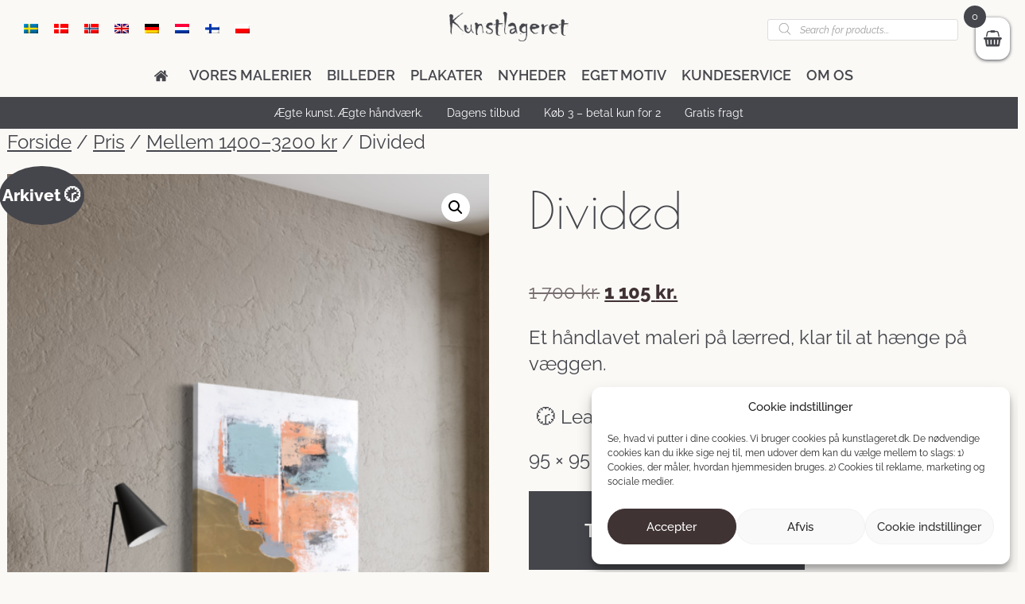

--- FILE ---
content_type: text/html; charset=UTF-8
request_url: https://kunstlageret.dk/maleri/divided/
body_size: 41369
content:
<!DOCTYPE html>
<html ng-app="app"lang="da-DK">
  <head>
    <meta charset="UTF-8">
    <meta http-equiv="X-UA-Compatible" content="IE=edge,chrome=1">
    
    <meta name="viewport" content="width=device-width, initial-scale=1.0, user-scalable=no">
    <link rel="profile" href="https://gmpg.org/xfn/11">

    <meta name='robots' content='index, follow, max-image-preview:large, max-snippet:-1, max-video-preview:-1' />

<!-- Google Tag Manager for WordPress by gtm4wp.com -->
<script data-cfasync="false" data-pagespeed-no-defer>
	var gtm4wp_datalayer_name = "dataLayer";
	var dataLayer = dataLayer || [];
	const gtm4wp_use_sku_instead = false;
	const gtm4wp_currency = 'DKK';
	const gtm4wp_product_per_impression = false;
	const gtm4wp_clear_ecommerce = false;
	const gtm4wp_datalayer_max_timeout = 2000;
</script>
<!-- End Google Tag Manager for WordPress by gtm4wp.com -->
<!-- Google Tag Manager by PYS -->
    <script data-cfasync="false" data-pagespeed-no-defer>
	    window.dataLayerPYS = window.dataLayerPYS || [];
	</script>
<!-- End Google Tag Manager by PYS -->
	<!-- This site is optimized with the Yoast SEO plugin v26.5 - https://yoast.com/wordpress/plugins/seo/ -->
	<title>Divided - Kunstlageret - Malerier &amp; Kunst</title>
	<link rel="canonical" href="https://kunstlageret.dk/maleri/divided/" />
	<meta property="og:locale" content="da_DK" />
	<meta property="og:type" content="article" />
	<meta property="og:title" content="Divided - Kunstlageret - Malerier &amp; Kunst" />
	<meta property="og:description" content="Et håndlavet maleri på lærred, klar til at hænge på væggen." />
	<meta property="og:url" content="https://kunstlageret.dk/maleri/divided/" />
	<meta property="og:site_name" content="Kunstlageret - Malerier &amp; Kunst" />
	<meta property="article:modified_time" content="2024-05-01T13:51:31+00:00" />
	<meta property="og:image" content="https://konstlagret.se/wp-content/uploads/2020/05/Divided-95x95cm-painting-wall.png" />
	<meta property="og:image:width" content="666" />
	<meta property="og:image:height" content="1000" />
	<meta property="og:image:type" content="image/png" />
	<meta name="twitter:card" content="summary_large_image" />
	<script type="application/ld+json" class="yoast-schema-graph">{"@context":"https://schema.org","@graph":[{"@type":"WebPage","@id":"https://kunstlageret.dk/maleri/divided/","url":"https://kunstlageret.dk/maleri/divided/","name":"Divided - Kunstlageret - Malerier & Kunst","isPartOf":{"@id":"https://kunstlageret.dk/#website"},"primaryImageOfPage":{"@id":"https://kunstlageret.dk/maleri/divided/#primaryimage"},"image":{"@id":"https://kunstlageret.dk/maleri/divided/#primaryimage"},"thumbnailUrl":"https://kunstlageret.dk/wp-content/uploads/2020/05/Divided-95x95cm-painting-wall.png","datePublished":"2020-05-05T15:54:11+00:00","dateModified":"2024-05-01T13:51:31+00:00","breadcrumb":{"@id":"https://kunstlageret.dk/maleri/divided/#breadcrumb"},"inLanguage":"da-DK","potentialAction":[{"@type":"ReadAction","target":["https://kunstlageret.dk/maleri/divided/"]}]},{"@type":"ImageObject","inLanguage":"da-DK","@id":"https://kunstlageret.dk/maleri/divided/#primaryimage","url":"https://kunstlageret.dk/wp-content/uploads/2020/05/Divided-95x95cm-painting-wall.png","contentUrl":"https://kunstlageret.dk/wp-content/uploads/2020/05/Divided-95x95cm-painting-wall.png","width":666,"height":1000,"caption":"Et abstrakt maleri"},{"@type":"BreadcrumbList","@id":"https://kunstlageret.dk/maleri/divided/#breadcrumb","itemListElement":[{"@type":"ListItem","position":1,"name":"Hem","item":"https://kunstlageret.dk/"},{"@type":"ListItem","position":2,"name":"Vores malerier","item":"https://kunstlageret.dk/vores-malerier/"},{"@type":"ListItem","position":3,"name":"Divided"}]},{"@type":"WebSite","@id":"https://kunstlageret.dk/#website","url":"https://kunstlageret.dk/","name":"Kunstlageret - Malerier & Kunst","description":"Just Art by Artists","potentialAction":[{"@type":"SearchAction","target":{"@type":"EntryPoint","urlTemplate":"https://kunstlageret.dk/?s={search_term_string}"},"query-input":{"@type":"PropertyValueSpecification","valueRequired":true,"valueName":"search_term_string"}}],"inLanguage":"da-DK"}]}</script>
	<!-- / Yoast SEO plugin. -->


<script type='application/javascript' id='pys-version-script'>console.log('PixelYourSite PRO version 12.3.4');</script>
<link rel='dns-prefetch' href='//cdn.swiipe.com' />
<link rel='dns-prefetch' href='//widget.artplacer.com' />
<link rel='dns-prefetch' href='//ajax.googleapis.com' />
<link rel='dns-prefetch' href='//use.fontawesome.com' />
<link rel='dns-prefetch' href='//konstlagret.se' />
<link rel="alternate" type="application/rss+xml" title="Kunstlageret - Malerier &amp; Kunst &raquo; Feed" href="https://kunstlageret.dk/feed/" />
<link rel="alternate" type="application/rss+xml" title="Kunstlageret - Malerier &amp; Kunst &raquo;-kommentar-feed" href="https://kunstlageret.dk/comments/feed/" />
<script type='text/javascript' id='pinterest-version-script'>console.log('PixelYourSite Pinterest version 6.1.9.1');</script>
<link rel="alternate" title="oEmbed (JSON)" type="application/json+oembed" href="https://kunstlageret.dk/wp-json/oembed/1.0/embed?url=https%3A%2F%2Fkunstlageret.dk%2Fmaleri%2Fdivided%2F" />
<link rel="alternate" title="oEmbed (XML)" type="text/xml+oembed" href="https://kunstlageret.dk/wp-json/oembed/1.0/embed?url=https%3A%2F%2Fkunstlageret.dk%2Fmaleri%2Fdivided%2F&#038;format=xml" />
<style id='wp-img-auto-sizes-contain-inline-css' type='text/css'>
img:is([sizes=auto i],[sizes^="auto," i]){contain-intrinsic-size:3000px 1500px}
/*# sourceURL=wp-img-auto-sizes-contain-inline-css */
</style>
<link rel='stylesheet' id='font-awesome-css' href="/acd-cgi/3pp/https/use.fontawesome.com/releases/v5.3.1/css/all.css?ver=6.9" type='text/css' media='all' />
<style id='font-awesome-inline-css' type='text/css'>
[data-font="FontAwesome"]:before {font-family: 'FontAwesome' !important;content: attr(data-icon) !important;speak: none !important;font-weight: normal !important;font-variant: normal !important;text-transform: none !important;line-height: 1 !important;font-style: normal !important;-webkit-font-smoothing: antialiased !important;-moz-osx-font-smoothing: grayscale !important;}
/*# sourceURL=font-awesome-inline-css */
</style>
<link rel='stylesheet' id='swiipe_identity_product_style_shared-css' href='https://cdn.swiipe.com/sharedassets/styles/woocommerce_dk/identity/5.29.1_38672/swiipe_identity_product_style.css' type='text/css' media='all' />
<style id='wp-emoji-styles-inline-css' type='text/css'>

	img.wp-smiley, img.emoji {
		display: inline !important;
		border: none !important;
		box-shadow: none !important;
		height: 1em !important;
		width: 1em !important;
		margin: 0 0.07em !important;
		vertical-align: -0.1em !important;
		background: none !important;
		padding: 0 !important;
	}
/*# sourceURL=wp-emoji-styles-inline-css */
</style>
<link rel='stylesheet' id='wp-block-library-css' href='https://kunstlageret.dk/wp-includes/css/dist/block-library/style.min.css?ver=6.9' type='text/css' media='all' />
<style id='wp-block-library-inline-css' type='text/css'>
/*wp_block_styles_on_demand_placeholder:69702e292ff74*/
/*# sourceURL=wp-block-library-inline-css */
</style>
<style id='classic-theme-styles-inline-css' type='text/css'>
/*! This file is auto-generated */
.wp-block-button__link{color:#fff;background-color:#32373c;border-radius:9999px;box-shadow:none;text-decoration:none;padding:calc(.667em + 2px) calc(1.333em + 2px);font-size:1.125em}.wp-block-file__button{background:#32373c;color:#fff;text-decoration:none}
/*# sourceURL=/wp-includes/css/classic-themes.min.css */
</style>
<link rel='stylesheet' id='custom_style-css' href='https://kunstlageret.dk/wp-content/plugins/artplacer-widget/assets/css/front.css?ver=6.9' type='text/css' media='all' />
<link rel='stylesheet' id='contact-form-7-css' href='https://kunstlageret.dk/wp-content/plugins/contact-form-7/includes/css/styles.css?ver=6.1.4' type='text/css' media='all' />
<link rel='stylesheet' id='wa_wcc_mtree_css_file-css' href='https://kunstlageret.dk/wp-content/plugins/woocommerce-collapsing-categories/assets/css/mtree.css?ver=6.9' type='text/css' media='all' />
<link rel='stylesheet' id='wcml-dropdown-0-css' href='//kunstlageret.dk/wp-content/plugins/woocommerce-multilingual/templates/currency-switchers/legacy-dropdown/style.css?ver=5.5.3.1' type='text/css' media='all' />
<link rel='stylesheet' id='photoswipe-css' href='https://kunstlageret.dk/wp-content/plugins/woocommerce/assets/css/photoswipe/photoswipe.min.css?ver=10.4.3' type='text/css' media='all' />
<link rel='stylesheet' id='photoswipe-default-skin-css' href='https://kunstlageret.dk/wp-content/plugins/woocommerce/assets/css/photoswipe/default-skin/default-skin.min.css?ver=10.4.3' type='text/css' media='all' />
<link rel='stylesheet' id='woocommerce-layout-css' href='https://kunstlageret.dk/wp-content/plugins/woocommerce/assets/css/woocommerce-layout.css?ver=10.4.3' type='text/css' media='all' />
<link rel='stylesheet' id='woocommerce-smallscreen-css' href='https://kunstlageret.dk/wp-content/plugins/woocommerce/assets/css/woocommerce-smallscreen.css?ver=10.4.3' type='text/css' media='only screen and (max-width: 768px)' />
<link rel='stylesheet' id='woocommerce-general-css' href='https://kunstlageret.dk/wp-content/plugins/woocommerce/assets/css/woocommerce.css?ver=10.4.3' type='text/css' media='all' />
<style id='woocommerce-inline-inline-css' type='text/css'>
.woocommerce form .form-row .required { visibility: visible; }
/*# sourceURL=woocommerce-inline-inline-css */
</style>
<link rel='stylesheet' id='wpml-legacy-horizontal-list-0-css' href='https://kunstlageret.dk/wp-content/plugins/sitepress-multilingual-cms/templates/language-switchers/legacy-list-horizontal/style.min.css?ver=1' type='text/css' media='all' />
<style id='wpml-legacy-horizontal-list-0-inline-css' type='text/css'>
.wpml-ls-legacy-dropdown .wpml-ls-flag { border-radius: 8px; display: inline; float: right; height: 17px; vertical-align: middle; width: 24px; } .wpml-ls-legacy-dropdown a span { font-size: 16px; font-weight: 400; vertical-align: middle; text-transform: uppercase; } .widget ul li::before, .shop-sidebar ul.product-categories li::before { border-radius: 100%; box-shadow: 0 0 0 0px #000 inset; content: ""; height: 10px; left: 0; list-style-type: none; position: absolute; top: 5px; width: 10px; } .widget ul li::before, .shop-sidebar ul.product-categories li::after { border-radius: 100%; box-shadow: none !important; content: ""; height: 10px; left: 0; list-style-type: none; position: absolute; top: 5px; width: 10px; }
/*# sourceURL=wpml-legacy-horizontal-list-0-inline-css */
</style>
<link rel='stylesheet' id='cmplz-general-css' href='https://kunstlageret.dk/wp-content/plugins/complianz-gdpr/assets/css/cookieblocker.min.css?ver=1765543009' type='text/css' media='all' />
<link rel='stylesheet' id='xoo-wsc-slider-css' href='https://kunstlageret.dk/wp-content/plugins/woocommerce-side-cart-premium/lib/lightslider/css/lightslider.css?ver=1.0.9' type='text/css' media='all' />
<link rel='stylesheet' id='xoo-wsc-css' href='https://kunstlageret.dk/wp-content/plugins/woocommerce-side-cart-premium/public/css/xoo-wsc-public.css?ver=1.0.9' type='text/css' media='all' />
<style id='xoo-wsc-inline-css' type='text/css'>
.xoo-wsc-footer a.xoo-wsc-ft-btn{
				background-color: #000000;
				color: #ffffff;
				padding-top: 10px;
				padding-bottom: 10px;
			}

			.xoo-wsc-coupon-submit{
				background-color: #000000;
				color: #ffffff;
			}
			.xoo-wsc-header{
				background-color: #ffffff;
				color: #000000;
				border-bottom-width: 1px;
				border-bottom-color: #eeeeee;
				border-bottom-style: solid;
				padding: 10px 20px;
			}
			.xoo-wsc-ctxt{
				font-size: 18px;
			}
			.xoo-wsc-close{
				font-size: 20px;
			}
			.xoo-wsc-container{
				width: 320px;
			}
			.xoo-wsc-body{
				background-color: #ffffff;
				font-size: 12px;
				color: #000000;
			}
			input[type='number'].xoo-wsc-qty{
				background-color: #ffffff;
			}
			.xoo-wsc-qtybox{
				border-color: #000000;
			}
			.xoo-wsc-chng{
				border-color: #000000;
			}
			a.xoo-wsc-remove{
				color: #000000;
			}
			a.xoo-wsc-pname{
				color: #000000;
				font-size: 16px;
			}
			.xoo-wsc-img-col{
				width: 30%;
			}
			.xoo-wsc-sum-col{
				width: 65%;
			}
			.xoo-wsc-product{
				border-top-style: solid;
				border-top-color: #eeeeee;
				border-top-width: 1px;
			}
			.xoo-wsc-basket{
				background-color: #ffffff;
				top: 12px;
				position: fixed;
			}
			.xoo-wsc-basket .xoo-wsc-bki{
				color: #45464c;
				font-size: 20px;
			}
			.xoo-wsc-basket img.xoo-wsc-bki{
				width: 20px;
				height: 20px;
			}
			.xoo-wsc-items-count{
				background-color: #45464c;
				color: #ffffff;
			}
			.xoo-wsc-footer{
				background-color: #ffffff;
			}
			.xoo-wsc-footer a.xoo-wsc-ft-btn{
				margin: 4px 0;
			}
			.xoo-wsc-wp-item img.size-shop_catalog, .xoo-wsc-rp-item img.wp-post-image{
				width: 65px;
			}
			li.xoo-wsc-rp-item{
				background-color: #fff;
			}
		.xoo-wsc-footer{
				position: absolute;
			}
			.xoo-wsc-container{
				top: 0;
				bottom: 0;
			}
				.xoo-wsc-basket{
					right: 0;
				}
				.xoo-wsc-basket, .xoo-wsc-container{
					transition-property: right;
				}
				.xoo-wsc-items-count{
					left: -15px;
				}
				.xoo-wsc-container{
					right: -320px;
				}
				.xoo-wsc-modal.xoo-wsc-active .xoo-wsc-basket{
					right: 320px;
				}
				.xoo-wsc-modal.xoo-wsc-active .xoo-wsc-container{
					right: 0;
				}
			
.xoo-wsc-content .xoo-wsc-img-col img { width: 100%; height: auto; max-width: none; } .header-search-form { margin-bottom: 15px; } @media (max-width: 768px) { .xoo-wsc-basket { top: auto; bottom: 12px; } }
/*# sourceURL=xoo-wsc-inline-css */
</style>
<link rel='stylesheet' id='xoo-wsc-fonts-css' href='https://kunstlageret.dk/wp-content/plugins/woocommerce-side-cart-premium/lib/fonts/xoo-wsc-fonts.css?ver=1.0.9' type='text/css' media='all' />
<link rel='stylesheet' id='dgwt-wcas-style-css' href='https://kunstlageret.dk/wp-content/plugins/ajax-search-for-woocommerce/assets/css/style.min.css?ver=1.32.0' type='text/css' media='all' />
<link rel='stylesheet' id='tbs-konstlagret-css' href='https://kunstlageret.dk/wp-content/themes/konstlagret-2018/static/css/app.css?ver=1.0.15' type='text/css' media='all' />
<link rel='stylesheet' id='tbs-font-poiret_one-css' href='https://kunstlageret.dk/wp-content/themes/konstlagret-2018/static/font/Poiret_one/stylesheet.css?ver=6.9' type='text/css' media='all' />
<link rel='stylesheet' id='tbs-font-raleway-css' href='https://kunstlageret.dk/wp-content/themes/konstlagret-2018/static/font/Raleway/stylesheet.css?ver=6.9' type='text/css' media='all' />
<link rel='stylesheet' id='konstlagret-misc-css' href='https://kunstlageret.dk/wp-content/themes/konstlagret-2018/styles/misc.css?ver=1.4' type='text/css' media='all' />
<link rel='stylesheet' id='main.css-css' href='https://kunstlageret.dk/wp-content/themes/konstlagret-2018/styles/main.css?ver=d4f' type='text/css' media='all' />
<link rel='stylesheet' id='../vendor/slick/slick.css-css' href='https://kunstlageret.dk/wp-content/themes/konstlagret-2018/styles/../vendor/slick/slick.css?ver=d80' type='text/css' media='all' />
<link rel='stylesheet' id='alter.css-css' href='https://kunstlageret.dk/wp-content/themes/konstlagret-2018/styles/alter.css?ver=d4f' type='text/css' media='all' />
<link rel='stylesheet' id='newsletter-css' href='https://kunstlageret.dk/wp-content/plugins/newsletter/style.css?ver=9.1.0' type='text/css' media='all' />
<link rel='stylesheet' id='vipps-gw-css' href='https://kunstlageret.dk/wp-content/plugins/woo-vipps/payment/css/vipps.css?ver=1765542931' type='text/css' media='all' />
<link rel='stylesheet' id='ywpo-frontend-css' href='https://kunstlageret.dk/wp-content/plugins/yith-woocommerce-pre-order-premium/assets/css/ywpo-frontend.css?ver=3.12.0' type='text/css' media='all' />
<link rel='stylesheet' id='woo_discount_pro_style-css' href='https://kunstlageret.dk/wp-content/plugins/woo-discount-rules-pro/Assets/Css/awdr_style.css?ver=2.6.13' type='text/css' media='all' />
<script type="text/javascript" id="jquery-core-js-extra">
/* <![CDATA[ */
var pysFacebookRest = {"restApiUrl":"https://kunstlageret.dk/wp-json/pys-facebook/v1/event","debug":""};
var pysPinterestRest = {"restApiUrl":"https://kunstlageret.dk/wp-json/pys-pinterest/v1/event","debug":""};
//# sourceURL=jquery-core-js-extra
/* ]]> */
</script>
<script type="text/javascript" src="https://kunstlageret.dk/wp-includes/js/jquery/jquery.min.js?ver=3.7.1" id="jquery-core-js"></script>
<script type="text/javascript" src="https://kunstlageret.dk/wp-includes/js/jquery/jquery-migrate.min.js?ver=3.4.1" id="jquery-migrate-js"></script>
<script type="text/javascript" id="wpml-cookie-js-extra">
/* <![CDATA[ */
var wpml_cookies = {"wp-wpml_current_language":{"value":"da","expires":1,"path":"/"}};
var wpml_cookies = {"wp-wpml_current_language":{"value":"da","expires":1,"path":"/"}};
//# sourceURL=wpml-cookie-js-extra
/* ]]> */
</script>
<script type="text/javascript" src="https://kunstlageret.dk/wp-content/plugins/sitepress-multilingual-cms/res/js/cookies/language-cookie.js?ver=486900" id="wpml-cookie-js" defer="defer" data-wp-strategy="defer"></script>
<script type="text/javascript" src="https://cdn.swiipe.com/sharedassets/scripts/woocommerce_dk/identity/5.29.1_38672/swiipe_identity_product_script.js" id="swiipe_identity_product_script_shared-js"></script>
<script type="text/javascript" src="https://cdn.swiipe.com/sharedassets/scripts/woocommerce_dk/react/5.29.1_38672/swiipe_react_common_script.js" id="swiipe_react_common_script_shared-js"></script>
<script type="text/javascript" src="https://kunstlageret.dk/wp-content/plugins/woocommerce/assets/js/jquery-blockui/jquery.blockUI.min.js?ver=2.7.0-wc.10.4.3" id="wc-jquery-blockui-js" defer="defer" data-wp-strategy="defer"></script>
<script type="text/javascript" id="wc-add-to-cart-js-extra">
/* <![CDATA[ */
var wc_add_to_cart_params = {"ajax_url":"/wp-admin/admin-ajax.php?lang=da","wc_ajax_url":"/?wc-ajax=%%endpoint%%&lang=da","i18n_view_cart":"Se kurv","cart_url":"https://kunstlageret.dk/varukorg/","is_cart":"","cart_redirect_after_add":"no"};
//# sourceURL=wc-add-to-cart-js-extra
/* ]]> */
</script>
<script type="text/javascript" src="https://kunstlageret.dk/wp-content/plugins/woocommerce/assets/js/frontend/add-to-cart.min.js?ver=10.4.3" id="wc-add-to-cart-js" defer="defer" data-wp-strategy="defer"></script>
<script type="text/javascript" src="https://kunstlageret.dk/wp-content/plugins/woocommerce/assets/js/zoom/jquery.zoom.min.js?ver=1.7.21-wc.10.4.3" id="wc-zoom-js" defer="defer" data-wp-strategy="defer"></script>
<script type="text/javascript" src="https://kunstlageret.dk/wp-content/plugins/woocommerce/assets/js/flexslider/jquery.flexslider.min.js?ver=2.7.2-wc.10.4.3" id="wc-flexslider-js" defer="defer" data-wp-strategy="defer"></script>
<script type="text/javascript" src="https://kunstlageret.dk/wp-content/plugins/woocommerce/assets/js/photoswipe/photoswipe.min.js?ver=4.1.1-wc.10.4.3" id="wc-photoswipe-js" defer="defer" data-wp-strategy="defer"></script>
<script type="text/javascript" src="https://kunstlageret.dk/wp-content/plugins/woocommerce/assets/js/photoswipe/photoswipe-ui-default.min.js?ver=4.1.1-wc.10.4.3" id="wc-photoswipe-ui-default-js" defer="defer" data-wp-strategy="defer"></script>
<script type="text/javascript" id="wc-single-product-js-extra">
/* <![CDATA[ */
var wc_single_product_params = {"i18n_required_rating_text":"V\u00e6lg venligst en bed\u00f8mmelse","i18n_rating_options":["1 ud af 5 stjerner","2 ud af 5 stjerner","3 ud af 5 stjerner","4 ud af 5 stjerner","5 ud af 5 stjerner"],"i18n_product_gallery_trigger_text":"Se billedgalleri i fuld sk\u00e6rm","review_rating_required":"yes","flexslider":{"rtl":false,"animation":"slide","smoothHeight":true,"directionNav":false,"controlNav":"thumbnails","slideshow":false,"animationSpeed":500,"animationLoop":false,"allowOneSlide":false},"zoom_enabled":"1","zoom_options":[],"photoswipe_enabled":"1","photoswipe_options":{"shareEl":false,"closeOnScroll":false,"history":false,"hideAnimationDuration":0,"showAnimationDuration":0},"flexslider_enabled":"1"};
//# sourceURL=wc-single-product-js-extra
/* ]]> */
</script>
<script type="text/javascript" src="https://kunstlageret.dk/wp-content/plugins/woocommerce/assets/js/frontend/single-product.min.js?ver=10.4.3" id="wc-single-product-js" defer="defer" data-wp-strategy="defer"></script>
<script type="text/javascript" src="https://kunstlageret.dk/wp-content/plugins/woocommerce/assets/js/js-cookie/js.cookie.min.js?ver=2.1.4-wc.10.4.3" id="wc-js-cookie-js" defer="defer" data-wp-strategy="defer"></script>
<script type="text/javascript" id="woocommerce-js-extra">
/* <![CDATA[ */
var woocommerce_params = {"ajax_url":"/wp-admin/admin-ajax.php?lang=da","wc_ajax_url":"/?wc-ajax=%%endpoint%%&lang=da","i18n_password_show":"Vis adgangskode","i18n_password_hide":"Skjul adgangskode"};
//# sourceURL=woocommerce-js-extra
/* ]]> */
</script>
<script type="text/javascript" src="https://kunstlageret.dk/wp-content/plugins/woocommerce/assets/js/frontend/woocommerce.min.js?ver=10.4.3" id="woocommerce-js" defer="defer" data-wp-strategy="defer"></script>
<script type="text/javascript" src="/acd-cgi/3pp/https/ajax.googleapis.com/ajax/libs/jqueryui/1.12.1/jquery-ui.min.js?ver=6.9" id="jquery-ui-js"></script>
<script type="text/javascript" src="https://kunstlageret.dk/wp-content/themes/konstlagret-2018/js/html2canvas.js?ver=6.9" id="html2canvas-js"></script>
<script type="text/javascript" src="https://kunstlageret.dk/wp-content/themes/konstlagret-2018/js/infinite-scroll.pkgd.js?ver=6.9" id="infinite-scroll-js"></script>
<script type="text/javascript" src="https://kunstlageret.dk/wp-content/themes/konstlagret-2018/js/jquery.lazy.min.js?ver=6.9" id="lazy-js"></script>
<script type="text/javascript" src="https://kunstlageret.dk/wp-content/themes/konstlagret-2018/scripts/main.js?ver=d7f" id="main.js-js"></script>
<script type="text/javascript" src="https://kunstlageret.dk/wp-content/themes/konstlagret-2018/scripts/../vendor/slick/slick.min.js?ver=d80" id="../vendor/slick/slick.min.js-js"></script>
<script data-service="general" data-category="marketing" type="text/plain" data-cmplz-src="https://kunstlageret.dk/wp-content/plugins/pixelyoursite-pro/dist/scripts/sha256.js?ver=0.11.0" id="js-sha256-js"></script>
<script data-service="general" data-category="marketing" type="text/plain" data-cmplz-src="https://kunstlageret.dk/wp-content/plugins/pixelyoursite-pro/dist/scripts/js.cookie-2.1.3.min.js?ver=2.1.3" id="js-cookie-pys-js"></script>
<script data-service="general" data-category="marketing" type="text/plain" data-cmplz-src="https://kunstlageret.dk/wp-content/plugins/pixelyoursite-pro/dist/scripts/jquery.bind-first-0.2.3.min.js" id="jquery-bind-first-js"></script>
<script data-service="general" data-category="marketing" type="text/plain" data-cmplz-src="https://kunstlageret.dk/wp-content/plugins/pixelyoursite-pro/dist/scripts/tld.min.js?ver=2.3.1" id="js-tld-js"></script>
<script data-service="general" data-category="marketing" type="text/plain" id="pys-js-extra">
/* <![CDATA[ */
var pysOptions = {"staticEvents":{"facebook":{"woo_view_content":[{"delay":0,"type":"static","name":"ViewContent","eventID":"7c36b807-a93b-4e4c-9a50-f5dd1c1c8dfd","pixelIds":["896991270824693"],"params":{"content_ids":["83811"],"content_type":"product","value":"1700","currency":"DKK","contents":[{"id":"83811","quantity":1}],"product_price":"1700","content_name":"Divided","category_name":"35% rabat, Abstrakt kunst, Ads, Akryl & Oliemalerier, Kvadratisk, L\u00e6rredsbilleder, Mellem 1400\u20133200 kr, Smukke billeder, Store malerier, 95x95cm","page_title":"Divided","post_type":"product","post_id":83811,"plugin":"PixelYourSite","event_url":"kunstlageret.dk/maleri/divided/","user_role":"guest"},"e_id":"woo_view_content","ids":[],"hasTimeWindow":false,"timeWindow":0,"woo_order":"","edd_order":""}],"init_event":[{"delay":0,"type":"static","ajaxFire":false,"name":"PageView","eventID":"5c975a5b-dc51-4325-8162-936621291722","pixelIds":["896991270824693"],"params":{"categories":"35% rabat, Abstrakt kunst, Ads, Akryl & Oliemalerier, Kvadratisk, L\u00e6rredsbilleder, Mellem 1400\u20133200 kr, Smukke billeder, Store malerier, 95x95cm","page_title":"Divided","post_type":"product","post_id":83811,"plugin":"PixelYourSite","event_url":"kunstlageret.dk/maleri/divided/","user_role":"guest"},"e_id":"init_event","ids":[],"hasTimeWindow":false,"timeWindow":0,"woo_order":"","edd_order":""}]},"ga":{"woo_view_content":[{"delay":0,"type":"static","unify":true,"trackingIds":["G-WW3RPF7NEM","AW-760607881"],"name":"view_item","eventID":"7c36b807-a93b-4e4c-9a50-f5dd1c1c8dfd","params":{"items":[{"item_id":"83811","item_name":"Divided","quantity":1,"price":"1700","affiliation":"Konstlagret - Tavlor & Oljem\u00e5lningar","item_category":"35% rabat","item_category2":"Abstrakt kunst","item_category3":"Ads","item_category4":"Akryl & Oliemalerier","item_category5":"Kvadratisk","id":"83811","google_business_vertical":"retail"}],"currency":"DKK","ecomm_prodid":"83811","ecomm_pagetype":"product","ecomm_totalvalue":"1700","event_category":"ecommerce","value":"1700","page_title":"Divided","post_type":"product","post_id":83811,"plugin":"PixelYourSite","event_url":"kunstlageret.dk/maleri/divided/","user_role":"guest"},"e_id":"woo_view_content","ids":[],"hasTimeWindow":false,"timeWindow":0,"woo_order":"","edd_order":""}]},"google_ads":{"woo_view_content":[{"delay":0,"type":"static","conversion_ids":["AW-760607881"],"name":"view_item","ids":["AW-760607881"],"eventID":"7c36b807-a93b-4e4c-9a50-f5dd1c1c8dfd","params":{"ecomm_prodid":"83811","ecomm_pagetype":"product","event_category":"ecommerce","currency":"DKK","items":[{"id":"83811","google_business_vertical":"retail"}],"value":"1700","page_title":"Divided","post_type":"product","post_id":83811,"plugin":"PixelYourSite","event_url":"kunstlageret.dk/maleri/divided/","user_role":"guest"},"e_id":"woo_view_content","hasTimeWindow":false,"timeWindow":0,"woo_order":"","edd_order":""}],"init_event":[{"delay":0,"type":"static","conversion_ids":["AW-760607881"],"name":"page_view","eventID":"5c975a5b-dc51-4325-8162-936621291722","params":{"page_title":"Divided","post_type":"product","post_id":83811,"plugin":"PixelYourSite","event_url":"kunstlageret.dk/maleri/divided/","user_role":"guest"},"e_id":"init_event","ids":[],"hasTimeWindow":false,"timeWindow":0,"woo_order":"","edd_order":""}]},"pinterest":{"woo_view_content":[{"delay":0,"type":"static","name":"viewcontent","eventID":"7c36b807-a93b-4e4c-9a50-f5dd1c1c8dfd","pixelIds":["2614176877098"],"params":{"line_items":[{"product_id":"83811","product_name":"Divided","product_price":"1700","product_category":"35% rabat, Abstrakt kunst, Ads, Akryl & Oliemalerier, Kvadratisk, L\u00e6rredsbilleder, Mellem 1400\u20133200 kr, Smukke billeder, Store malerier, 95x95cm","product_quantity":1}],"value":"1700","currency":"DKK","page_title":"Divided","post_type":"product","post_id":83811,"plugin":"PixelYourSite","event_url":"kunstlageret.dk/maleri/divided/","user_role":"guest"},"e_id":"woo_view_content","ids":[],"hasTimeWindow":false,"timeWindow":0,"woo_order":"","edd_order":""}],"init_event":[{"delay":0,"type":"static","ajaxFire":false,"name":"pagevisit","eventID":"5c975a5b-dc51-4325-8162-936621291722","pixelIds":["2614176877098"],"params":{"page_title":"Divided","post_type":"product","post_id":83811,"plugin":"PixelYourSite","event_url":"kunstlageret.dk/maleri/divided/","user_role":"guest"},"e_id":"init_event","ids":[],"hasTimeWindow":false,"timeWindow":0,"woo_order":"","edd_order":""}]}},"dynamicEvents":{"automatic_event_internal_link":{"facebook":{"delay":0,"type":"dyn","name":"InternalClick","eventID":"b0ebdefb-84b1-4e5f-8794-06ee8f785a45","pixelIds":["896991270824693"],"params":{"page_title":"Divided","post_type":"product","post_id":83811,"plugin":"PixelYourSite","event_url":"kunstlageret.dk/maleri/divided/","user_role":"guest"},"e_id":"automatic_event_internal_link","ids":[],"hasTimeWindow":false,"timeWindow":0,"woo_order":"","edd_order":""},"ga":{"delay":0,"type":"dyn","name":"InternalClick","unify":true,"trackingIds":["G-WW3RPF7NEM","AW-760607881"],"eventID":"b0ebdefb-84b1-4e5f-8794-06ee8f785a45","params":{"page_title":"Divided","post_type":"product","post_id":83811,"plugin":"PixelYourSite","event_url":"kunstlageret.dk/maleri/divided/","user_role":"guest"},"e_id":"automatic_event_internal_link","ids":[],"hasTimeWindow":false,"timeWindow":0,"woo_order":"","edd_order":""},"google_ads":{"delay":0,"type":"dyn","name":"InternalClick","conversion_ids":["AW-760607881"],"ids":["AW-760607881"],"eventID":"b0ebdefb-84b1-4e5f-8794-06ee8f785a45","params":{"page_title":"Divided","post_type":"product","post_id":83811,"plugin":"PixelYourSite","event_url":"kunstlageret.dk/maleri/divided/","user_role":"guest"},"e_id":"automatic_event_internal_link","hasTimeWindow":false,"timeWindow":0,"woo_order":"","edd_order":""}},"automatic_event_outbound_link":{"facebook":{"delay":0,"type":"dyn","name":"OutboundClick","eventID":"b886fb4e-5fbc-410f-9976-89f23e8db207","pixelIds":["896991270824693"],"params":{"page_title":"Divided","post_type":"product","post_id":83811,"plugin":"PixelYourSite","event_url":"kunstlageret.dk/maleri/divided/","user_role":"guest"},"e_id":"automatic_event_outbound_link","ids":[],"hasTimeWindow":false,"timeWindow":0,"woo_order":"","edd_order":""},"ga":{"delay":0,"type":"dyn","name":"OutboundClick","unify":true,"trackingIds":["G-WW3RPF7NEM","AW-760607881"],"eventID":"b886fb4e-5fbc-410f-9976-89f23e8db207","params":{"page_title":"Divided","post_type":"product","post_id":83811,"plugin":"PixelYourSite","event_url":"kunstlageret.dk/maleri/divided/","user_role":"guest"},"e_id":"automatic_event_outbound_link","ids":[],"hasTimeWindow":false,"timeWindow":0,"woo_order":"","edd_order":""},"google_ads":{"delay":0,"type":"dyn","name":"OutboundClick","conversion_ids":["AW-760607881"],"ids":["AW-760607881"],"eventID":"b886fb4e-5fbc-410f-9976-89f23e8db207","params":{"page_title":"Divided","post_type":"product","post_id":83811,"plugin":"PixelYourSite","event_url":"kunstlageret.dk/maleri/divided/","user_role":"guest"},"e_id":"automatic_event_outbound_link","hasTimeWindow":false,"timeWindow":0,"woo_order":"","edd_order":""}},"automatic_event_video":{"facebook":{"delay":0,"type":"dyn","name":"WatchVideo","eventID":"4f942a7e-baba-4cd5-ac0d-44798638ed23","pixelIds":["896991270824693"],"params":{"page_title":"Divided","post_type":"product","post_id":83811,"plugin":"PixelYourSite","event_url":"kunstlageret.dk/maleri/divided/","user_role":"guest"},"e_id":"automatic_event_video","ids":[],"hasTimeWindow":false,"timeWindow":0,"woo_order":"","edd_order":""},"ga":{"delay":0,"type":"dyn","name":"WatchVideo","unify":true,"trackingIds":["G-WW3RPF7NEM","AW-760607881"],"youtube_disabled":false,"eventID":"4f942a7e-baba-4cd5-ac0d-44798638ed23","params":{"page_title":"Divided","post_type":"product","post_id":83811,"plugin":"PixelYourSite","event_url":"kunstlageret.dk/maleri/divided/","user_role":"guest"},"e_id":"automatic_event_video","ids":[],"hasTimeWindow":false,"timeWindow":0,"woo_order":"","edd_order":""},"google_ads":{"delay":0,"type":"dyn","name":"WatchVideo","conversion_ids":["AW-760607881"],"ids":["AW-760607881"],"eventID":"4f942a7e-baba-4cd5-ac0d-44798638ed23","params":{"page_title":"Divided","post_type":"product","post_id":83811,"plugin":"PixelYourSite","event_url":"kunstlageret.dk/maleri/divided/","user_role":"guest"},"e_id":"automatic_event_video","hasTimeWindow":false,"timeWindow":0,"woo_order":"","edd_order":""}},"automatic_event_tel_link":{"facebook":{"delay":0,"type":"dyn","name":"TelClick","eventID":"97ba6193-95e6-4fa0-a612-95dcbfc407bf","pixelIds":["896991270824693"],"params":{"page_title":"Divided","post_type":"product","post_id":83811,"plugin":"PixelYourSite","event_url":"kunstlageret.dk/maleri/divided/","user_role":"guest"},"e_id":"automatic_event_tel_link","ids":[],"hasTimeWindow":false,"timeWindow":0,"woo_order":"","edd_order":""},"ga":{"delay":0,"type":"dyn","name":"TelClick","unify":true,"trackingIds":["G-WW3RPF7NEM","AW-760607881"],"eventID":"97ba6193-95e6-4fa0-a612-95dcbfc407bf","params":{"page_title":"Divided","post_type":"product","post_id":83811,"plugin":"PixelYourSite","event_url":"kunstlageret.dk/maleri/divided/","user_role":"guest"},"e_id":"automatic_event_tel_link","ids":[],"hasTimeWindow":false,"timeWindow":0,"woo_order":"","edd_order":""},"google_ads":{"delay":0,"type":"dyn","name":"TelClick","conversion_ids":["AW-760607881"],"ids":["AW-760607881"],"eventID":"97ba6193-95e6-4fa0-a612-95dcbfc407bf","params":{"page_title":"Divided","post_type":"product","post_id":83811,"plugin":"PixelYourSite","event_url":"kunstlageret.dk/maleri/divided/","user_role":"guest"},"e_id":"automatic_event_tel_link","hasTimeWindow":false,"timeWindow":0,"woo_order":"","edd_order":""}},"automatic_event_email_link":{"facebook":{"delay":0,"type":"dyn","name":"EmailClick","eventID":"6d90f9be-814e-4d4a-9046-17821ca68331","pixelIds":["896991270824693"],"params":{"page_title":"Divided","post_type":"product","post_id":83811,"plugin":"PixelYourSite","event_url":"kunstlageret.dk/maleri/divided/","user_role":"guest"},"e_id":"automatic_event_email_link","ids":[],"hasTimeWindow":false,"timeWindow":0,"woo_order":"","edd_order":""},"ga":{"delay":0,"type":"dyn","name":"EmailClick","unify":true,"trackingIds":["G-WW3RPF7NEM","AW-760607881"],"eventID":"6d90f9be-814e-4d4a-9046-17821ca68331","params":{"page_title":"Divided","post_type":"product","post_id":83811,"plugin":"PixelYourSite","event_url":"kunstlageret.dk/maleri/divided/","user_role":"guest"},"e_id":"automatic_event_email_link","ids":[],"hasTimeWindow":false,"timeWindow":0,"woo_order":"","edd_order":""},"google_ads":{"delay":0,"type":"dyn","name":"EmailClick","conversion_ids":["AW-760607881"],"ids":["AW-760607881"],"eventID":"6d90f9be-814e-4d4a-9046-17821ca68331","params":{"page_title":"Divided","post_type":"product","post_id":83811,"plugin":"PixelYourSite","event_url":"kunstlageret.dk/maleri/divided/","user_role":"guest"},"e_id":"automatic_event_email_link","hasTimeWindow":false,"timeWindow":0,"woo_order":"","edd_order":""}},"automatic_event_form":{"facebook":{"delay":0,"type":"dyn","name":"Form","eventID":"36d1a5f3-b505-486f-85c0-abb61f3db72d","pixelIds":["896991270824693"],"params":{"page_title":"Divided","post_type":"product","post_id":83811,"plugin":"PixelYourSite","event_url":"kunstlageret.dk/maleri/divided/","user_role":"guest"},"e_id":"automatic_event_form","ids":[],"hasTimeWindow":false,"timeWindow":0,"woo_order":"","edd_order":""},"ga":{"delay":0,"type":"dyn","name":"Form","unify":true,"trackingIds":["G-WW3RPF7NEM","AW-760607881"],"eventID":"36d1a5f3-b505-486f-85c0-abb61f3db72d","params":{"page_title":"Divided","post_type":"product","post_id":83811,"plugin":"PixelYourSite","event_url":"kunstlageret.dk/maleri/divided/","user_role":"guest"},"e_id":"automatic_event_form","ids":[],"hasTimeWindow":false,"timeWindow":0,"woo_order":"","edd_order":""},"google_ads":{"delay":0,"type":"dyn","name":"Form","conversion_ids":["AW-760607881"],"ids":["AW-760607881"],"eventID":"36d1a5f3-b505-486f-85c0-abb61f3db72d","params":{"page_title":"Divided","post_type":"product","post_id":83811,"plugin":"PixelYourSite","event_url":"kunstlageret.dk/maleri/divided/","user_role":"guest"},"e_id":"automatic_event_form","hasTimeWindow":false,"timeWindow":0,"woo_order":"","edd_order":""}},"automatic_event_download":{"facebook":{"delay":0,"type":"dyn","name":"Download","extensions":["","doc","exe","js","pdf","ppt","tgz","zip","xls"],"eventID":"e0cf6747-6a0e-4a0f-9164-54d9169103ed","pixelIds":["896991270824693"],"params":{"page_title":"Divided","post_type":"product","post_id":83811,"plugin":"PixelYourSite","event_url":"kunstlageret.dk/maleri/divided/","user_role":"guest"},"e_id":"automatic_event_download","ids":[],"hasTimeWindow":false,"timeWindow":0,"woo_order":"","edd_order":""},"ga":{"delay":0,"type":"dyn","name":"Download","extensions":["","doc","exe","js","pdf","ppt","tgz","zip","xls"],"unify":true,"trackingIds":["G-WW3RPF7NEM","AW-760607881"],"eventID":"e0cf6747-6a0e-4a0f-9164-54d9169103ed","params":{"page_title":"Divided","post_type":"product","post_id":83811,"plugin":"PixelYourSite","event_url":"kunstlageret.dk/maleri/divided/","user_role":"guest"},"e_id":"automatic_event_download","ids":[],"hasTimeWindow":false,"timeWindow":0,"woo_order":"","edd_order":""},"google_ads":{"delay":0,"type":"dyn","name":"Download","extensions":["","doc","exe","js","pdf","ppt","tgz","zip","xls"],"conversion_ids":["AW-760607881"],"ids":["AW-760607881"],"eventID":"e0cf6747-6a0e-4a0f-9164-54d9169103ed","params":{"page_title":"Divided","post_type":"product","post_id":83811,"plugin":"PixelYourSite","event_url":"kunstlageret.dk/maleri/divided/","user_role":"guest"},"e_id":"automatic_event_download","hasTimeWindow":false,"timeWindow":0,"woo_order":"","edd_order":""}},"automatic_event_comment":{"facebook":{"delay":0,"type":"dyn","name":"Comment","eventID":"b7c1f5a8-322f-47c0-af9a-91ce4867d2d5","pixelIds":["896991270824693"],"params":{"page_title":"Divided","post_type":"product","post_id":83811,"plugin":"PixelYourSite","event_url":"kunstlageret.dk/maleri/divided/","user_role":"guest"},"e_id":"automatic_event_comment","ids":[],"hasTimeWindow":false,"timeWindow":0,"woo_order":"","edd_order":""},"ga":{"delay":0,"type":"dyn","name":"Comment","unify":true,"trackingIds":["G-WW3RPF7NEM","AW-760607881"],"eventID":"b7c1f5a8-322f-47c0-af9a-91ce4867d2d5","params":{"page_title":"Divided","post_type":"product","post_id":83811,"plugin":"PixelYourSite","event_url":"kunstlageret.dk/maleri/divided/","user_role":"guest"},"e_id":"automatic_event_comment","ids":[],"hasTimeWindow":false,"timeWindow":0,"woo_order":"","edd_order":""},"google_ads":{"delay":0,"type":"dyn","name":"Comment","conversion_ids":["AW-760607881"],"ids":["AW-760607881"],"eventID":"b7c1f5a8-322f-47c0-af9a-91ce4867d2d5","params":{"page_title":"Divided","post_type":"product","post_id":83811,"plugin":"PixelYourSite","event_url":"kunstlageret.dk/maleri/divided/","user_role":"guest"},"e_id":"automatic_event_comment","hasTimeWindow":false,"timeWindow":0,"woo_order":"","edd_order":""}},"automatic_event_adsense":{"facebook":{"delay":0,"type":"dyn","name":"AdSense","eventID":"5a1e532d-9d55-483b-aa8e-673663a3724f","pixelIds":["896991270824693"],"params":{"page_title":"Divided","post_type":"product","post_id":83811,"plugin":"PixelYourSite","event_url":"kunstlageret.dk/maleri/divided/","user_role":"guest"},"e_id":"automatic_event_adsense","ids":[],"hasTimeWindow":false,"timeWindow":0,"woo_order":"","edd_order":""},"ga":{"delay":0,"type":"dyn","name":"AdSense","unify":true,"trackingIds":["G-WW3RPF7NEM","AW-760607881"],"eventID":"5a1e532d-9d55-483b-aa8e-673663a3724f","params":{"page_title":"Divided","post_type":"product","post_id":83811,"plugin":"PixelYourSite","event_url":"kunstlageret.dk/maleri/divided/","user_role":"guest"},"e_id":"automatic_event_adsense","ids":[],"hasTimeWindow":false,"timeWindow":0,"woo_order":"","edd_order":""},"google_ads":{"delay":0,"type":"dyn","name":"AdSense","conversion_ids":["AW-760607881"],"ids":["AW-760607881"],"eventID":"5a1e532d-9d55-483b-aa8e-673663a3724f","params":{"page_title":"Divided","post_type":"product","post_id":83811,"plugin":"PixelYourSite","event_url":"kunstlageret.dk/maleri/divided/","user_role":"guest"},"e_id":"automatic_event_adsense","hasTimeWindow":false,"timeWindow":0,"woo_order":"","edd_order":""}},"automatic_event_scroll":{"facebook":{"delay":0,"type":"dyn","name":"PageScroll","scroll_percent":30,"eventID":"788c78eb-e0a4-4042-88ac-752acfbc404a","pixelIds":["896991270824693"],"params":{"page_title":"Divided","post_type":"product","post_id":83811,"plugin":"PixelYourSite","event_url":"kunstlageret.dk/maleri/divided/","user_role":"guest"},"e_id":"automatic_event_scroll","ids":[],"hasTimeWindow":false,"timeWindow":0,"woo_order":"","edd_order":""},"ga":{"delay":0,"type":"dyn","name":"PageScroll","scroll_percent":30,"unify":true,"trackingIds":["G-WW3RPF7NEM","AW-760607881"],"eventID":"788c78eb-e0a4-4042-88ac-752acfbc404a","params":{"page_title":"Divided","post_type":"product","post_id":83811,"plugin":"PixelYourSite","event_url":"kunstlageret.dk/maleri/divided/","user_role":"guest"},"e_id":"automatic_event_scroll","ids":[],"hasTimeWindow":false,"timeWindow":0,"woo_order":"","edd_order":""},"google_ads":{"delay":0,"type":"dyn","name":"PageScroll","scroll_percent":30,"conversion_ids":["AW-760607881"],"ids":["AW-760607881"],"eventID":"788c78eb-e0a4-4042-88ac-752acfbc404a","params":{"page_title":"Divided","post_type":"product","post_id":83811,"plugin":"PixelYourSite","event_url":"kunstlageret.dk/maleri/divided/","user_role":"guest"},"e_id":"automatic_event_scroll","hasTimeWindow":false,"timeWindow":0,"woo_order":"","edd_order":""}},"automatic_event_time_on_page":{"facebook":{"delay":0,"type":"dyn","name":"TimeOnPage","time_on_page":30,"eventID":"24fffe50-257f-44be-98bd-8371a240381d","pixelIds":["896991270824693"],"params":{"page_title":"Divided","post_type":"product","post_id":83811,"plugin":"PixelYourSite","event_url":"kunstlageret.dk/maleri/divided/","user_role":"guest"},"e_id":"automatic_event_time_on_page","ids":[],"hasTimeWindow":false,"timeWindow":0,"woo_order":"","edd_order":""},"ga":{"delay":0,"type":"dyn","name":"TimeOnPage","time_on_page":30,"unify":true,"trackingIds":["G-WW3RPF7NEM","AW-760607881"],"eventID":"24fffe50-257f-44be-98bd-8371a240381d","params":{"page_title":"Divided","post_type":"product","post_id":83811,"plugin":"PixelYourSite","event_url":"kunstlageret.dk/maleri/divided/","user_role":"guest"},"e_id":"automatic_event_time_on_page","ids":[],"hasTimeWindow":false,"timeWindow":0,"woo_order":"","edd_order":""},"google_ads":{"delay":0,"type":"dyn","name":"TimeOnPage","time_on_page":30,"conversion_ids":["AW-760607881"],"ids":["AW-760607881"],"eventID":"24fffe50-257f-44be-98bd-8371a240381d","params":{"page_title":"Divided","post_type":"product","post_id":83811,"plugin":"PixelYourSite","event_url":"kunstlageret.dk/maleri/divided/","user_role":"guest"},"e_id":"automatic_event_time_on_page","hasTimeWindow":false,"timeWindow":0,"woo_order":"","edd_order":""}},"woo_select_content_single":{"21788":{"ga":{"delay":0,"type":"dyn","name":"select_item","trackingIds":["G-WW3RPF7NEM"],"eventID":"16d4394c-9003-4369-a292-f6b818f5d510","params":{"items":[{"id":"21788","name":"VeloBunta","quantity":1,"price":"1500","item_list_name":"Related Products","item_list_id":"related_products","affiliation":"Konstlagret - Tavlor & Oljem\u00e5lningar","item_category":"35% rabat","item_category2":"Mellem 1400\u20133200 kr","item_category3":"Store malerier","item_category4":"St\u00e5ende","item_category5":"Ads"}],"event_category":"ecommerce","content_type":"product","page_title":"Divided","post_type":"product","post_id":83811,"plugin":"PixelYourSite","event_url":"kunstlageret.dk/maleri/divided/","user_role":"guest"},"e_id":"woo_select_content_single","ids":[],"hasTimeWindow":false,"timeWindow":0,"woo_order":"","edd_order":""}},"21798":{"ga":{"delay":0,"type":"dyn","name":"select_item","trackingIds":["G-WW3RPF7NEM"],"eventID":"16d4394c-9003-4369-a292-f6b818f5d510","params":{"items":[{"id":"21798","name":"LightUp","quantity":1,"price":"1700","item_list_name":"Related Products","item_list_id":"related_products","affiliation":"Konstlagret - Tavlor & Oljem\u00e5lningar","item_category":"Kunstlagerets Klassikere","item_category2":"Mellem 1400\u20133200 kr","item_category3":"Store malerier","item_category4":"St\u00e5ende","item_category5":"Ads"}],"event_category":"ecommerce","content_type":"product","page_title":"Divided","post_type":"product","post_id":83811,"plugin":"PixelYourSite","event_url":"kunstlageret.dk/maleri/divided/","user_role":"guest"},"e_id":"woo_select_content_single","ids":[],"hasTimeWindow":false,"timeWindow":0,"woo_order":"","edd_order":""}},"22425":{"ga":{"delay":0,"type":"dyn","name":"select_item","trackingIds":["G-WW3RPF7NEM"],"eventID":"16d4394c-9003-4369-a292-f6b818f5d510","params":{"items":[{"id":"22425","name":"WaterFall","quantity":1,"price":"2100","item_list_name":"Related Products","item_list_id":"related_products","affiliation":"Konstlagret - Tavlor & Oljem\u00e5lningar","item_category":"35% rabat","item_category2":"Mellem 1400\u20133200 kr","item_category3":"Store malerier","item_category4":"St\u00e5ende","item_category5":"Ads"}],"event_category":"ecommerce","content_type":"product","page_title":"Divided","post_type":"product","post_id":83811,"plugin":"PixelYourSite","event_url":"kunstlageret.dk/maleri/divided/","user_role":"guest"},"e_id":"woo_select_content_single","ids":[],"hasTimeWindow":false,"timeWindow":0,"woo_order":"","edd_order":""}},"22641":{"ga":{"delay":0,"type":"dyn","name":"select_item","trackingIds":["G-WW3RPF7NEM"],"eventID":"16d4394c-9003-4369-a292-f6b818f5d510","params":{"items":[{"id":"22641","name":"ThinkThink","quantity":1,"price":"1200","item_list_name":"Related Products","item_list_id":"related_products","affiliation":"Konstlagret - Tavlor & Oljem\u00e5lningar","item_category":"Kunstlagerets Klassikere","item_category2":"Op til 1300 kr","item_category3":"Store malerier","item_category4":"Kvadratisk","item_category5":"Ads"}],"event_category":"ecommerce","content_type":"product","page_title":"Divided","post_type":"product","post_id":83811,"plugin":"PixelYourSite","event_url":"kunstlageret.dk/maleri/divided/","user_role":"guest"},"e_id":"woo_select_content_single","ids":[],"hasTimeWindow":false,"timeWindow":0,"woo_order":"","edd_order":""}},"22185":{"ga":{"delay":0,"type":"dyn","name":"select_item","trackingIds":["G-WW3RPF7NEM"],"eventID":"16d4394c-9003-4369-a292-f6b818f5d510","params":{"items":[{"id":"22185","name":"DressBlanco","quantity":1,"price":"2600","item_list_name":"Related Products","item_list_id":"related_products","affiliation":"Konstlagret - Tavlor & Oljem\u00e5lningar","item_category":"35% rabat","item_category2":"Mellem 1400\u20133200 kr","item_category3":"Store malerier","item_category4":"St\u00e5ende","item_category5":"Ads"}],"event_category":"ecommerce","content_type":"product","page_title":"Divided","post_type":"product","post_id":83811,"plugin":"PixelYourSite","event_url":"kunstlageret.dk/maleri/divided/","user_role":"guest"},"e_id":"woo_select_content_single","ids":[],"hasTimeWindow":false,"timeWindow":0,"woo_order":"","edd_order":""}},"22170":{"ga":{"delay":0,"type":"dyn","name":"select_item","trackingIds":["G-WW3RPF7NEM"],"eventID":"16d4394c-9003-4369-a292-f6b818f5d510","params":{"items":[{"id":"22170","name":"Brella London","quantity":1,"price":"2100","item_list_name":"Related Products","item_list_id":"related_products","affiliation":"Konstlagret - Tavlor & Oljem\u00e5lningar","item_category":"25% rabat","item_category2":"Mellem 1400\u20133200 kr","item_category3":"Store malerier","item_category4":"St\u00e5ende","item_category5":"Ads"}],"event_category":"ecommerce","content_type":"product","page_title":"Divided","post_type":"product","post_id":83811,"plugin":"PixelYourSite","event_url":"kunstlageret.dk/maleri/divided/","user_role":"guest"},"e_id":"woo_select_content_single","ids":[],"hasTimeWindow":false,"timeWindow":0,"woo_order":"","edd_order":""}},"22255":{"ga":{"delay":0,"type":"dyn","name":"select_item","trackingIds":["G-WW3RPF7NEM"],"eventID":"16d4394c-9003-4369-a292-f6b818f5d510","params":{"items":[{"id":"22255","name":"TheSign","quantity":1,"price":"1300","item_list_name":"Related Products","item_list_id":"related_products","affiliation":"Konstlagret - Tavlor & Oljem\u00e5lningar","item_category":"35% rabat","item_category2":"Op til 1300 kr","item_category3":"Store malerier","item_category4":"St\u00e5ende","item_category5":"Ads"}],"event_category":"ecommerce","content_type":"product","page_title":"Divided","post_type":"product","post_id":83811,"plugin":"PixelYourSite","event_url":"kunstlageret.dk/maleri/divided/","user_role":"guest"},"e_id":"woo_select_content_single","ids":[],"hasTimeWindow":false,"timeWindow":0,"woo_order":"","edd_order":""}},"21793":{"ga":{"delay":0,"type":"dyn","name":"select_item","trackingIds":["G-WW3RPF7NEM"],"eventID":"16d4394c-9003-4369-a292-f6b818f5d510","params":{"items":[{"id":"21793","name":"PrimaBallerina","quantity":1,"price":"1400","item_list_name":"Related Products","item_list_id":"related_products","affiliation":"Konstlagret - Tavlor & Oljem\u00e5lningar","item_category":"35% rabat","item_category2":"Mellem 1400\u20133200 kr","item_category3":"Store malerier","item_category4":"St\u00e5ende","item_category5":"Ads"}],"event_category":"ecommerce","content_type":"product","page_title":"Divided","post_type":"product","post_id":83811,"plugin":"PixelYourSite","event_url":"kunstlageret.dk/maleri/divided/","user_role":"guest"},"e_id":"woo_select_content_single","ids":[],"hasTimeWindow":false,"timeWindow":0,"woo_order":"","edd_order":""}},"22786":{"ga":{"delay":0,"type":"dyn","name":"select_item","trackingIds":["G-WW3RPF7NEM"],"eventID":"16d4394c-9003-4369-a292-f6b818f5d510","params":{"items":[{"id":"22786","name":"Amour","quantity":1,"price":"1700","item_list_name":"Related Products","item_list_id":"related_products","affiliation":"Konstlagret - Tavlor & Oljem\u00e5lningar","item_category":"Mellem 1400\u20133200 kr","item_category2":"Store malerier","item_category3":"St\u00e5ende","item_category4":"Okategoriserad","item_category5":"Farverige malerier"}],"event_category":"ecommerce","content_type":"product","page_title":"Divided","post_type":"product","post_id":83811,"plugin":"PixelYourSite","event_url":"kunstlageret.dk/maleri/divided/","user_role":"guest"},"e_id":"woo_select_content_single","ids":[],"hasTimeWindow":false,"timeWindow":0,"woo_order":"","edd_order":""}},"22636":{"ga":{"delay":0,"type":"dyn","name":"select_item","trackingIds":["G-WW3RPF7NEM"],"eventID":"16d4394c-9003-4369-a292-f6b818f5d510","params":{"items":[{"id":"22636","name":"ChatChat","quantity":1,"price":"1200","item_list_name":"Related Products","item_list_id":"related_products","affiliation":"Konstlagret - Tavlor & Oljem\u00e5lningar","item_category":"Kunstlagerets Klassikere","item_category2":"Op til 1300 kr","item_category3":"Store malerier","item_category4":"Kvadratisk","item_category5":"Ads"}],"event_category":"ecommerce","content_type":"product","page_title":"Divided","post_type":"product","post_id":83811,"plugin":"PixelYourSite","event_url":"kunstlageret.dk/maleri/divided/","user_role":"guest"},"e_id":"woo_select_content_single","ids":[],"hasTimeWindow":false,"timeWindow":0,"woo_order":"","edd_order":""}},"22085":{"ga":{"delay":0,"type":"dyn","name":"select_item","trackingIds":["G-WW3RPF7NEM"],"eventID":"16d4394c-9003-4369-a292-f6b818f5d510","params":{"items":[{"id":"22085","name":"Shelly","quantity":1,"price":"1500","item_list_name":"Related Products","item_list_id":"related_products","affiliation":"Konstlagret - Tavlor & Oljem\u00e5lningar","item_category":"25% rabat","item_category2":"Mellem 1400\u20133200 kr","item_category3":"Store malerier","item_category4":"St\u00e5ende","item_category5":"R\u00f8d"}],"event_category":"ecommerce","content_type":"product","page_title":"Divided","post_type":"product","post_id":83811,"plugin":"PixelYourSite","event_url":"kunstlageret.dk/maleri/divided/","user_role":"guest"},"e_id":"woo_select_content_single","ids":[],"hasTimeWindow":false,"timeWindow":0,"woo_order":"","edd_order":""}},"22801":{"ga":{"delay":0,"type":"dyn","name":"select_item","trackingIds":["G-WW3RPF7NEM"],"eventID":"16d4394c-9003-4369-a292-f6b818f5d510","params":{"items":[{"id":"22801","name":"Flowerish","quantity":1,"price":"2100","item_list_name":"Related Products","item_list_id":"related_products","affiliation":"Konstlagret - Tavlor & Oljem\u00e5lningar","item_category":"Kunstlagerets Klassikere","item_category2":"Mellem 1400\u20133200 kr","item_category3":"Store malerier","item_category4":"St\u00e5ende","item_category5":"Ads"}],"event_category":"ecommerce","content_type":"product","page_title":"Divided","post_type":"product","post_id":83811,"plugin":"PixelYourSite","event_url":"kunstlageret.dk/maleri/divided/","user_role":"guest"},"e_id":"woo_select_content_single","ids":[],"hasTimeWindow":false,"timeWindow":0,"woo_order":"","edd_order":""}},"22686":{"ga":{"delay":0,"type":"dyn","name":"select_item","trackingIds":["G-WW3RPF7NEM"],"eventID":"16d4394c-9003-4369-a292-f6b818f5d510","params":{"items":[{"id":"22686","name":"DressedBack","quantity":1,"price":"1500","item_list_name":"Related Products","item_list_id":"related_products","affiliation":"Konstlagret - Tavlor & Oljem\u00e5lningar","item_category":"35% rabat","item_category2":"Mellem 1400\u20133200 kr","item_category3":"Store malerier","item_category4":"Kvadratisk","item_category5":"Ads"}],"event_category":"ecommerce","content_type":"product","page_title":"Divided","post_type":"product","post_id":83811,"plugin":"PixelYourSite","event_url":"kunstlageret.dk/maleri/divided/","user_role":"guest"},"e_id":"woo_select_content_single","ids":[],"hasTimeWindow":false,"timeWindow":0,"woo_order":"","edd_order":""}},"22806":{"ga":{"delay":0,"type":"dyn","name":"select_item","trackingIds":["G-WW3RPF7NEM"],"eventID":"16d4394c-9003-4369-a292-f6b818f5d510","params":{"items":[{"id":"22806","name":"FunnyClown","quantity":1,"price":"2600","item_list_name":"Related Products","item_list_id":"related_products","affiliation":"Konstlagret - Tavlor & Oljem\u00e5lningar","item_category":"35% rabat","item_category2":"Mellem 1400\u20133200 kr","item_category3":"Store malerier","item_category4":"St\u00e5ende","item_category5":"Ads"}],"event_category":"ecommerce","content_type":"product","page_title":"Divided","post_type":"product","post_id":83811,"plugin":"PixelYourSite","event_url":"kunstlageret.dk/maleri/divided/","user_role":"guest"},"e_id":"woo_select_content_single","ids":[],"hasTimeWindow":false,"timeWindow":0,"woo_order":"","edd_order":""}},"22195":{"ga":{"delay":0,"type":"dyn","name":"select_item","trackingIds":["G-WW3RPF7NEM"],"eventID":"16d4394c-9003-4369-a292-f6b818f5d510","params":{"items":[{"id":"22195","name":"MiAmo","quantity":1,"price":"2200","item_list_name":"Related Products","item_list_id":"related_products","affiliation":"Konstlagret - Tavlor & Oljem\u00e5lningar","item_category":"35% rabat","item_category2":"Mellem 1400\u20133200 kr","item_category3":"Store malerier","item_category4":"St\u00e5ende","item_category5":"Ads"}],"event_category":"ecommerce","content_type":"product","page_title":"Divided","post_type":"product","post_id":83811,"plugin":"PixelYourSite","event_url":"kunstlageret.dk/maleri/divided/","user_role":"guest"},"e_id":"woo_select_content_single","ids":[],"hasTimeWindow":false,"timeWindow":0,"woo_order":"","edd_order":""}},"22180":{"ga":{"delay":0,"type":"dyn","name":"select_item","trackingIds":["G-WW3RPF7NEM"],"eventID":"16d4394c-9003-4369-a292-f6b818f5d510","params":{"items":[{"id":"22180","name":"Brella Paris","quantity":1,"price":"2100","item_list_name":"Related Products","item_list_id":"related_products","affiliation":"Konstlagret - Tavlor & Oljem\u00e5lningar","item_category":"25% rabat","item_category2":"Mellem 1400\u20133200 kr","item_category3":"Store malerier","item_category4":"St\u00e5ende","item_category5":"Ads"}],"event_category":"ecommerce","content_type":"product","page_title":"Divided","post_type":"product","post_id":83811,"plugin":"PixelYourSite","event_url":"kunstlageret.dk/maleri/divided/","user_role":"guest"},"e_id":"woo_select_content_single","ids":[],"hasTimeWindow":false,"timeWindow":0,"woo_order":"","edd_order":""}},"22521":{"ga":{"delay":0,"type":"dyn","name":"select_item","trackingIds":["G-WW3RPF7NEM"],"eventID":"16d4394c-9003-4369-a292-f6b818f5d510","params":{"items":[{"id":"22521","name":"RainyNight","quantity":1,"price":"2500","item_list_name":"Related Products","item_list_id":"related_products","affiliation":"Konstlagret - Tavlor & Oljem\u00e5lningar","item_category":"35% rabat","item_category2":"Mellem 1400\u20133200 kr","item_category3":"Store malerier","item_category4":"St\u00e5ende","item_category5":"Smukke billeder"}],"event_category":"ecommerce","content_type":"product","page_title":"Divided","post_type":"product","post_id":83811,"plugin":"PixelYourSite","event_url":"kunstlageret.dk/maleri/divided/","user_role":"guest"},"e_id":"woo_select_content_single","ids":[],"hasTimeWindow":false,"timeWindow":0,"woo_order":"","edd_order":""}},"22531":{"ga":{"delay":0,"type":"dyn","name":"select_item","trackingIds":["G-WW3RPF7NEM"],"eventID":"16d4394c-9003-4369-a292-f6b818f5d510","params":{"items":[{"id":"22531","name":"Ming","quantity":1,"price":"1400","item_list_name":"Related Products","item_list_id":"related_products","affiliation":"Konstlagret - Tavlor & Oljem\u00e5lningar","item_category":"35% rabat","item_category2":"Mellem 1400\u20133200 kr","item_category3":"Store malerier","item_category4":"St\u00e5ende","item_category5":"Ads"}],"event_category":"ecommerce","content_type":"product","page_title":"Divided","post_type":"product","post_id":83811,"plugin":"PixelYourSite","event_url":"kunstlageret.dk/maleri/divided/","user_role":"guest"},"e_id":"woo_select_content_single","ids":[],"hasTimeWindow":false,"timeWindow":0,"woo_order":"","edd_order":""}},"22671":{"ga":{"delay":0,"type":"dyn","name":"select_item","trackingIds":["G-WW3RPF7NEM"],"eventID":"16d4394c-9003-4369-a292-f6b818f5d510","params":{"items":[{"id":"22671","name":"DealerWealer","quantity":1,"price":"1400","item_list_name":"Related Products","item_list_id":"related_products","affiliation":"Konstlagret - Tavlor & Oljem\u00e5lningar","item_category":"35% rabat","item_category2":"Mellem 1400\u20133200 kr","item_category3":"Store malerier","item_category4":"Kvadratisk","item_category5":"Farverige malerier"}],"event_category":"ecommerce","content_type":"product","page_title":"Divided","post_type":"product","post_id":83811,"plugin":"PixelYourSite","event_url":"kunstlageret.dk/maleri/divided/","user_role":"guest"},"e_id":"woo_select_content_single","ids":[],"hasTimeWindow":false,"timeWindow":0,"woo_order":"","edd_order":""}},"22175":{"ga":{"delay":0,"type":"dyn","name":"select_item","trackingIds":["G-WW3RPF7NEM"],"eventID":"16d4394c-9003-4369-a292-f6b818f5d510","params":{"items":[{"id":"22175","name":"Brella NYC","quantity":1,"price":"2100","item_list_name":"Related Products","item_list_id":"related_products","affiliation":"Konstlagret - Tavlor & Oljem\u00e5lningar","item_category":"25% rabat","item_category2":"Mellem 1400\u20133200 kr","item_category3":"Store malerier","item_category4":"St\u00e5ende","item_category5":"Smukke billeder"}],"event_category":"ecommerce","content_type":"product","page_title":"Divided","post_type":"product","post_id":83811,"plugin":"PixelYourSite","event_url":"kunstlageret.dk/maleri/divided/","user_role":"guest"},"e_id":"woo_select_content_single","ids":[],"hasTimeWindow":false,"timeWindow":0,"woo_order":"","edd_order":""}},"22696":{"ga":{"delay":0,"type":"dyn","name":"select_item","trackingIds":["G-WW3RPF7NEM"],"eventID":"16d4394c-9003-4369-a292-f6b818f5d510","params":{"items":[{"id":"22696","name":"DressedBack Pink","quantity":1,"price":"1500","item_list_name":"Related Products","item_list_id":"related_products","affiliation":"Konstlagret - Tavlor & Oljem\u00e5lningar","item_category":"25% rabat","item_category2":"Mellem 1400\u20133200 kr","item_category3":"Store malerier","item_category4":"Kvadratisk","item_category5":"Ads"}],"event_category":"ecommerce","content_type":"product","page_title":"Divided","post_type":"product","post_id":83811,"plugin":"PixelYourSite","event_url":"kunstlageret.dk/maleri/divided/","user_role":"guest"},"e_id":"woo_select_content_single","ids":[],"hasTimeWindow":false,"timeWindow":0,"woo_order":"","edd_order":""}},"22656":{"ga":{"delay":0,"type":"dyn","name":"select_item","trackingIds":["G-WW3RPF7NEM"],"eventID":"16d4394c-9003-4369-a292-f6b818f5d510","params":{"items":[{"id":"22656","name":"CoffeeKiss","quantity":1,"price":"1500","item_list_name":"Related Products","item_list_id":"related_products","affiliation":"Konstlagret - Tavlor & Oljem\u00e5lningar","item_category":"25% rabat","item_category2":"Mellem 1400\u20133200 kr","item_category3":"Store malerier","item_category4":"Kvadratisk","item_category5":"Ads"}],"event_category":"ecommerce","content_type":"product","page_title":"Divided","post_type":"product","post_id":83811,"plugin":"PixelYourSite","event_url":"kunstlageret.dk/maleri/divided/","user_role":"guest"},"e_id":"woo_select_content_single","ids":[],"hasTimeWindow":false,"timeWindow":0,"woo_order":"","edd_order":""}},"22571":{"ga":{"delay":0,"type":"dyn","name":"select_item","trackingIds":["G-WW3RPF7NEM"],"eventID":"16d4394c-9003-4369-a292-f6b818f5d510","params":{"items":[{"id":"22571","name":"Boody","quantity":1,"price":"1600","item_list_name":"Related Products","item_list_id":"related_products","affiliation":"Konstlagret - Tavlor & Oljem\u00e5lningar","item_category":"35% rabat","item_category2":"Mellem 1400\u20133200 kr","item_category3":"Store malerier","item_category4":"Kvadratisk","item_category5":"R\u00f8d"}],"event_category":"ecommerce","content_type":"product","page_title":"Divided","post_type":"product","post_id":83811,"plugin":"PixelYourSite","event_url":"kunstlageret.dk/maleri/divided/","user_role":"guest"},"e_id":"woo_select_content_single","ids":[],"hasTimeWindow":false,"timeWindow":0,"woo_order":"","edd_order":""}},"22350":{"ga":{"delay":0,"type":"dyn","name":"select_item","trackingIds":["G-WW3RPF7NEM"],"eventID":"16d4394c-9003-4369-a292-f6b818f5d510","params":{"items":[{"id":"22350","name":"Blonst","quantity":1,"price":"1600","item_list_name":"Related Products","item_list_id":"related_products","affiliation":"Konstlagret - Tavlor & Oljem\u00e5lningar","item_category":"35% rabat","item_category2":"Mellem 1400\u20133200 kr","item_category3":"Store malerier","item_category4":"Kvadratisk","item_category5":"Ads"}],"event_category":"ecommerce","content_type":"product","page_title":"Divided","post_type":"product","post_id":83811,"plugin":"PixelYourSite","event_url":"kunstlageret.dk/maleri/divided/","user_role":"guest"},"e_id":"woo_select_content_single","ids":[],"hasTimeWindow":false,"timeWindow":0,"woo_order":"","edd_order":""}}}},"triggerEvents":[],"triggerEventTypes":[],"facebook":{"pixelIds":["896991270824693"],"advancedMatchingEnabled":true,"advancedMatching":{"external_id":"b37b0c6a208e770ccd95b5c1f63ed2378aa042bb7a8cfdb58427b8bca795c166"},"removeMetadata":true,"wooVariableAsSimple":false,"serverApiEnabled":true,"wooCRSendFromServer":false,"send_external_id":true,"enabled_medical":false,"do_not_track_medical_param":["event_url","post_title","page_title","landing_page","content_name","categories","category_name","tags"],"meta_ldu":false,"hide_pixels":[]},"ga":{"trackingIds":["G-WW3RPF7NEM"],"retargetingLogic":"ecomm","crossDomainEnabled":false,"crossDomainAcceptIncoming":false,"crossDomainDomains":[],"wooVariableAsSimple":true,"isDebugEnabled":[],"serverContainerUrls":[],"additionalConfig":{"G-WW3RPF7NEM":{"first_party_collection":true},"G-VEGE3ZYV16":{"first_party_collection":true},"G-J03S2BNNYF":{"first_party_collection":true},"G-E8ZX2T3X2H":{"first_party_collection":true},"G-X77Y7Z3VYB":{"first_party_collection":true},"G-JS8VLEH9P2":{"first_party_collection":true},"G-0VJQ5LY9TJ":{"first_party_collection":true}},"disableAdvertisingFeatures":false,"disableAdvertisingPersonalization":false,"url_passthrough":true,"url_passthrough_filter":true,"custom_page_view_event":false,"hide_pixels":[]},"google_ads":{"conversion_ids":["AW-760607881"],"enhanced_conversion":["index_0"],"woo_purchase_conversion_track":"current_event","woo_initiate_checkout_conversion_track":"current_event","woo_add_to_cart_conversion_track":"current_event","woo_view_content_conversion_track":"current_event","woo_view_category_conversion_track":"current_event","edd_purchase_conversion_track":"current_event","edd_initiate_checkout_conversion_track":"current_event","edd_add_to_cart_conversion_track":"current_event","edd_view_content_conversion_track":"current_event","edd_view_category_conversion_track":"current_event","wooVariableAsSimple":true,"crossDomainEnabled":false,"crossDomainAcceptIncoming":false,"crossDomainDomains":[],"hide_pixels":[]},"pinterest":{"pixelIds":["2614176877098"],"advancedMatching":{"external_id":"b37b0c6a208e770ccd95b5c1f63ed2378aa042bb7a8cfdb58427b8bca795c166"},"wooVariableAsSimple":false,"serverApiEnabled":true,"hide_pixels":[]},"debug":"","siteUrl":"https://kunstlageret.dk","ajaxUrl":"https://kunstlageret.dk/wp-admin/admin-ajax.php","ajax_event":"8465be16fd","trackUTMs":"1","trackTrafficSource":"1","user_id":"0","enable_lading_page_param":"1","cookie_duration":"7","enable_event_day_param":"1","enable_event_month_param":"1","enable_event_time_param":"1","enable_remove_target_url_param":"1","enable_remove_download_url_param":"1","visit_data_model":"first_visit","last_visit_duration":"60","enable_auto_save_advance_matching":"1","enable_success_send_form":"","enable_automatic_events":"1","enable_event_video":"1","ajaxForServerEvent":"1","ajaxForServerStaticEvent":"1","useSendBeacon":"1","send_external_id":"1","external_id_expire":"180","track_cookie_for_subdomains":"1","google_consent_mode":"1","data_persistency":"keep_data","advance_matching_form":{"enable_advance_matching_forms":true,"advance_matching_fn_names":["","first_name","first-name","first name","name","your-name"],"advance_matching_ln_names":["","last_name","last-name","last name"],"advance_matching_tel_names":["","phone","tel","your-phone"],"advance_matching_em_names":[""]},"advance_matching_url":{"enable_advance_matching_url":true,"advance_matching_fn_names":[""],"advance_matching_ln_names":[""],"advance_matching_tel_names":[""],"advance_matching_em_names":[""]},"track_dynamic_fields":[],"gdpr":{"ajax_enabled":false,"all_disabled_by_api":false,"facebook_disabled_by_api":false,"tiktok_disabled_by_api":false,"analytics_disabled_by_api":false,"google_ads_disabled_by_api":false,"pinterest_disabled_by_api":false,"bing_disabled_by_api":false,"reddit_disabled_by_api":false,"externalID_disabled_by_api":false,"facebook_prior_consent_enabled":true,"tiktok_prior_consent_enabled":true,"analytics_prior_consent_enabled":true,"google_ads_prior_consent_enabled":true,"pinterest_prior_consent_enabled":true,"bing_prior_consent_enabled":true,"cookiebot_integration_enabled":false,"cookiebot_facebook_consent_category":"marketing","cookiebot_tiktok_consent_category":"marketing","cookiebot_analytics_consent_category":"statistics","cookiebot_google_ads_consent_category":"marketing","cookiebot_pinterest_consent_category":"marketing","cookiebot_bing_consent_category":"marketing","cookie_notice_integration_enabled":false,"cookie_law_info_integration_enabled":false,"real_cookie_banner_integration_enabled":false,"consent_magic_integration_enabled":false,"analytics_storage":{"enabled":true,"value":"granted","filter":false},"ad_storage":{"enabled":true,"value":"granted","filter":false},"ad_user_data":{"enabled":true,"value":"granted","filter":false},"ad_personalization":{"enabled":true,"value":"granted","filter":false}},"cookie":{"disabled_all_cookie":false,"disabled_start_session_cookie":false,"disabled_advanced_form_data_cookie":false,"disabled_landing_page_cookie":false,"disabled_first_visit_cookie":false,"disabled_trafficsource_cookie":false,"disabled_utmTerms_cookie":false,"disabled_utmId_cookie":false,"disabled_google_alternative_id":false},"tracking_analytics":{"TrafficSource":"undefined","TrafficLanding":"http://undefined","TrafficUtms":[],"TrafficUtmsId":[],"userDataEnable":true,"userData":{"emails":[],"phones":[],"addresses":[]},"use_encoding_provided_data":true,"use_multiple_provided_data":true},"GATags":{"ga_datalayer_type":"default","ga_datalayer_name":"dataLayerPYS","gclid_alternative_enabled":false,"gclid_alternative_param":""},"automatic":{"enable_youtube":true,"enable_vimeo":true,"enable_video":true},"woo":{"enabled":true,"enabled_save_data_to_orders":true,"addToCartOnButtonEnabled":true,"addToCartOnButtonValueEnabled":true,"addToCartOnButtonValueOption":"price","woo_purchase_on_transaction":true,"woo_view_content_variation_is_selected":true,"singleProductId":83811,"affiliateEnabled":false,"removeFromCartSelector":"form.woocommerce-cart-form .remove","addToCartCatchMethod":"add_cart_hook","is_order_received_page":false,"containOrderId":false,"affiliateEventName":"Lead"},"edd":{"enabled":false},"cache_bypass":"1768959529"};
//# sourceURL=pys-js-extra
/* ]]> */
</script>
<script data-service="general" data-category="marketing" type="text/plain" data-cmplz-src="https://kunstlageret.dk/wp-content/plugins/pixelyoursite-pro/dist/scripts/public.js?ver=12.3.4" id="pys-js"></script>
<script data-service="general" data-category="marketing" type="text/plain" data-cmplz-src="https://kunstlageret.dk/wp-content/plugins/pixelyoursite-pinterest/dist/scripts/public.js?ver=6.1.9.1" id="pys-pinterest-js"></script>
<script type="text/javascript" src="https://kunstlageret.dk/wp-content/plugins/pixelyoursite-super-pack/dist/scripts/public.js?ver=6.1.1" id="pys_sp_public_js-js"></script>
<script type="text/javascript" id="wpml-xdomain-data-js-extra">
/* <![CDATA[ */
var wpml_xdomain_data = {"css_selector":"wpml-ls-item","ajax_url":"https://kunstlageret.dk/wp-admin/admin-ajax.php","current_lang":"da","_nonce":"a78c5483e5"};
//# sourceURL=wpml-xdomain-data-js-extra
/* ]]> */
</script>
<script type="text/javascript" src="https://kunstlageret.dk/wp-content/plugins/sitepress-multilingual-cms/res/js/xdomain-data.js?ver=486900" id="wpml-xdomain-data-js" defer="defer" data-wp-strategy="defer"></script>
<link rel="https://api.w.org/" href="https://kunstlageret.dk/wp-json/" /><link rel="alternate" title="JSON" type="application/json" href="https://kunstlageret.dk/wp-json/wp/v2/product/83811" /><link rel="EditURI" type="application/rsd+xml" title="RSD" href="https://kunstlageret.dk/xmlrpc.php?rsd" />
<link rel='shortlink' href='https://kunstlageret.dk/?p=83811' />
<meta name="generator" content="WPML ver:4.8.6 stt:12,38,1,18,3,39,41,51;" />
<!-- Global site tag (gtag.js) - Google Ads: 967140370 -->
<script async src="/acd-cgi/3pp/https/www.googletagmanager.com/gtag/js?id=AW-967140370&l=dataLayerPYS"></script>
<script>
  window.dataLayerPYS = window.dataLayerPYS || [];
  function gtag(){dataLayerPYS.push(arguments);}
  gtag('js', new Date());

  gtag('config', 'AW-967140370');
</script><style></style><style>
                .lmp_load_more_button.br_lmp_button_settings .lmp_button:hover {
                    background-color: !important;
                    color: !important;
                }
                .lmp_load_more_button.br_lmp_prev_settings .lmp_button:hover {
                    background-color: !important;
                    color: !important;
                }li.product.lazy, .berocket_lgv_additional_data.lazy{opacity:0;}</style><script>
	function expand(param) {
		param.style.display = (param.style.display == "none") ? "block" : "none";
	}
	function read_toggle(id, more, less) {
		el = document.getElementById("readlink" + id);
		el.innerHTML = (el.innerHTML == more) ? less : more;
		expand(document.getElementById("read" + id));
	}
	</script>        <!-- Start TradeDoubler Landing Page Tag Insert on all landing pages to handle first party cookie-->
        <script>
            (function (i, s, o, g, r, a, m) {
                i['TDConversionObject'] = r;
                i[r] = i[r] || function () {
                    (i[r].q = i[r].q || []).push(arguments)
                }, i[r].l = 1 * new Date();
                a = s.createElement(o), m = s.getElementsByTagName(o)[0];
                a.async = 1;
                a.src = g;
                m.parentNode.insertBefore(a, m)
            })(window, document, 'script', 'https://svht.tradedoubler.com/tr_sdk.js?org=2294336&prog=320116&rand=' + Math.random(), 'tdconv');
        </script>
        <!-- End TradeDoubler tag-->
        
<!-- This website runs the Product Feed ELITE for WooCommerce by AdTribes.io plugin -->
			<style>.cmplz-hidden {
					display: none !important;
				}</style>
<!-- Google Tag Manager for WordPress by gtm4wp.com -->
<!-- GTM Container placement set to manual -->
<script data-cfasync="false" data-pagespeed-no-defer type="text/javascript">
	var dataLayer_content = {"pagePostType":"product","pagePostType2":"single-product","pagePostAuthor":"Mikael Friberg","customerTotalOrders":0,"customerTotalOrderValue":0,"customerFirstName":"","customerLastName":"","customerBillingFirstName":"","customerBillingLastName":"","customerBillingCompany":"","customerBillingAddress1":"","customerBillingAddress2":"","customerBillingCity":"","customerBillingState":"","customerBillingPostcode":"","customerBillingCountry":"","customerBillingEmail":"","customerBillingEmailHash":"","customerBillingPhone":"","customerShippingFirstName":"","customerShippingLastName":"","customerShippingCompany":"","customerShippingAddress1":"","customerShippingAddress2":"","customerShippingCity":"","customerShippingState":"","customerShippingPostcode":"","customerShippingCountry":"","productRatingCounts":[],"productAverageRating":0,"productReviewCount":0,"productType":"simple","productIsVariable":0};
	dataLayer.push( dataLayer_content );
</script>
<script data-cfasync="false" data-pagespeed-no-defer type="text/javascript">
(function(w,d,s,l,i){w[l]=w[l]||[];w[l].push({'gtm.start':
new Date().getTime(),event:'gtm.js'});var f=d.getElementsByTagName(s)[0],
j=d.createElement(s),dl=l!='dataLayer'?'&l='+l:'';j.async=true;j.src=
'//www.googletagmanager.com/gtm.js?id='+i+dl;f.parentNode.insertBefore(j,f);
})(window,document,'script','dataLayer','GTM-WF89LHZ');
</script>
<!-- End Google Tag Manager for WordPress by gtm4wp.com -->		<style>
			.dgwt-wcas-ico-magnifier,.dgwt-wcas-ico-magnifier-handler{max-width:20px}.dgwt-wcas-search-wrapp{max-width:600px}.dgwt-wcas-search-icon{color:#45464c}.dgwt-wcas-search-icon path{fill:#45464c}		</style>
			<noscript><style>.woocommerce-product-gallery{ opacity: 1 !important; }</style></noscript>
	<style> a[href="https://kunstlageret.com/vipps_checkout/"] { -webkit-touch-callout: none;  } </style>
<link rel="icon" href="https://kunstlageret.dk/wp-content/uploads/2025/01/cropped-Symbol-800x800cm-32x32.png" sizes="32x32" />
<link rel="icon" href="https://kunstlageret.dk/wp-content/uploads/2025/01/cropped-Symbol-800x800cm-192x192.png" sizes="192x192" />
<link rel="apple-touch-icon" href="https://kunstlageret.dk/wp-content/uploads/2025/01/cropped-Symbol-800x800cm-180x180.png" />
<meta name="msapplication-TileImage" content="https://kunstlageret.dk/wp-content/uploads/2025/01/cropped-Symbol-800x800cm-270x270.png" />
<style type="text/css">

*[id^='readlink'] {
 font-weight: normal;
 color: #000000;
 background: #ffffff;
 padding: 0px;
 border-bottom: 1px solid #000000;
 -webkit-box-shadow: none !important;
 box-shadow: none !important;
 -webkit-transition: none !important;
}

*[id^='readlink']:hover {
 font-weight: normal;
 color: #191919;
 padding: 0px;
 border-bottom: 1px solid #000000;
}

*[id^='readlink']:focus {
 outline: none;
 color: #000000;
}

</style>

    <!-- Global site tag (gtag.js) - Google Analytics -->
	
		<!-- Google Tag Manager -->
	<script>(function(w,d,s,l,i){w[l]=w[l]||[];w[l].push({'gtm.start':
	new Date().getTime(),event:'gtm.js'});var f=d.getElementsByTagName(s)[0],
	j=d.createElement(s),dl=l!='dataLayer'?'&l='+l:'';j.async=true;j.src=
	'https://www.googletagmanager.com/gtm.js?id='+i+dl;f.parentNode.insertBefore(j,f);
	})(window,document,'script','dataLayer','GTM-54S2PKV');</script>
	<!-- End Google Tag Manager -->
	  
	  <!-- TrustBox script -->
	<script type="text/javascript" src="//widget.trustpilot.com/bootstrap/v5/tp.widget.bootstrap.min.js" async></script>
	<!-- End TrustBox script -->

	      <!-- Facebook Pixel Code -->
    <script type="text/plain" data-service="facebook" data-category="marketing">
      !function(f,b,e,v,n,t,s)
      {if(f.fbq)return;n=f.fbq=function(){n.callMethod?
      n.callMethod.apply(n,arguments):n.queue.push(arguments)};
      if(!f._fbq)f._fbq=n;n.push=n;n.loaded=!0;n.version='2.0';
      n.queue=[];t=b.createElement(e);t.async=!0;
      t.src=v;s=b.getElementsByTagName(e)[0];
      s.parentNode.insertBefore(t,s)}(window, document,'script',
      'https://connect.facebook.net/en_US/fbevents.js');
      fbq('init', '896991270824693');
      fbq('track', 'PageView');
    </script>
    <noscript>
      <img height="1" width="1" style="display:none"
        src="https://www.facebook.com/tr?id=896991270824693&ev=PageView&noscript=1"/>
    </noscript>
    <!-- End Facebook Pixel Code -->
    

  </head>
<body data-cmplz=1 ng-controller="Main" class="wp-singular product-template-default single single-product postid-83811 wp-theme-konstlagret-2018 no-js theme-konstlagret-2018 woocommerce woocommerce-page woocommerce-no-js" data-instant-intensity="50" acd-instant-page="true">
<!-- Google Tag Manager (noscript) -->
<noscript><iframe src="https://www.googletagmanager.com/ns.html?id=GTM-54S2PKV" height="0" width="0" style="display:none;visibility:hidden"></iframe></noscript>
<!-- End Google Tag Manager (noscript) -->
<script>document.body.className = document.body.className.replace(" no-js", " js");</script>

<!-- GTM Container placement set to manual -->
<!-- Google Tag Manager (noscript) -->
				<noscript><iframe src="https://www.googletagmanager.com/ns.html?id=GTM-WF89LHZ" height="0" width="0" style="display:none;visibility:hidden" aria-hidden="true"></iframe></noscript>
<!-- End Google Tag Manager (noscript) -->  <!--[if lt IE 9]>
    <div class="alert alert-warning"><div class="container">You are using an outdated browser. <a href="http://browsehappy.com/" class="alert-link">Upgrade your browser today</a></div></div>
  <![endif]-->
  <div class="header">
		<a class="header-logo" href="https://kunstlageret.dk"><img src="https://kunstlageret.dk/wp-content/themes/konstlagret-2018/images/logo2_da.png" alt="Logo"></a>
		
	<div class="header-search-form">
			<div  class="dgwt-wcas-search-wrapp dgwt-wcas-is-detail-box dgwt-wcas-no-submit woocommerce dgwt-wcas-style-solaris js-dgwt-wcas-layout-icon-flexible dgwt-wcas-layout-icon-flexible js-dgwt-wcas-mobile-overlay-enabled">
							<svg class="dgwt-wcas-loader-circular dgwt-wcas-icon-preloader" viewBox="25 25 50 50">
					<circle class="dgwt-wcas-loader-circular-path" cx="50" cy="50" r="20" fill="none"
						 stroke-miterlimit="10"/>
				</svg>
						<a href="#"  class="dgwt-wcas-search-icon js-dgwt-wcas-search-icon-handler" aria-label="Open search bar">				<svg class="dgwt-wcas-ico-magnifier-handler" xmlns="http://www.w3.org/2000/svg"
					 xmlns:xlink="http://www.w3.org/1999/xlink" x="0px" y="0px"
					 viewBox="0 0 51.539 51.361" xml:space="preserve">
		             <path 						 d="M51.539,49.356L37.247,35.065c3.273-3.74,5.272-8.623,5.272-13.983c0-11.742-9.518-21.26-21.26-21.26 S0,9.339,0,21.082s9.518,21.26,21.26,21.26c5.361,0,10.244-1.999,13.983-5.272l14.292,14.292L51.539,49.356z M2.835,21.082 c0-10.176,8.249-18.425,18.425-18.425s18.425,8.249,18.425,18.425S31.436,39.507,21.26,39.507S2.835,31.258,2.835,21.082z"/>
				</svg>
				</a>
		<div class="dgwt-wcas-search-icon-arrow"></div>
		<form class="dgwt-wcas-search-form" role="search" action="https://kunstlageret.dk/" method="get">
		<div class="dgwt-wcas-sf-wrapp">
							<svg class="dgwt-wcas-ico-magnifier" xmlns="http://www.w3.org/2000/svg"
					 xmlns:xlink="http://www.w3.org/1999/xlink" x="0px" y="0px"
					 viewBox="0 0 51.539 51.361" xml:space="preserve">
		             <path 						 d="M51.539,49.356L37.247,35.065c3.273-3.74,5.272-8.623,5.272-13.983c0-11.742-9.518-21.26-21.26-21.26 S0,9.339,0,21.082s9.518,21.26,21.26,21.26c5.361,0,10.244-1.999,13.983-5.272l14.292,14.292L51.539,49.356z M2.835,21.082 c0-10.176,8.249-18.425,18.425-18.425s18.425,8.249,18.425,18.425S31.436,39.507,21.26,39.507S2.835,31.258,2.835,21.082z"/>
				</svg>
							<label class="screen-reader-text"
				   for="dgwt-wcas-search-input-1">Products search</label>

			<input id="dgwt-wcas-search-input-1"
				   type="search"
				   class="dgwt-wcas-search-input"
				   name="s"
				   value=""
				   placeholder="Search for products..."
				   autocomplete="off"
							/>
			<div class="dgwt-wcas-preloader"></div>

			<div class="dgwt-wcas-voice-search"></div>

			
			<input type="hidden" name="post_type" value="product"/>
			<input type="hidden" name="dgwt_wcas" value="1"/>

							<input type="hidden" name="lang" value="da"/>
			
					</div>
	</form>
</div>
			</div>
    <div class="header-nav">
      <div class="menu-outer">
	  
        <a class="menu-toggle"></a>
        <div class="menu">
          <a class="menu-home-link" href="https://kunstlageret.dk"><span class="menu-home-link-text">Start</span></a>
          
							<a class="menu-link" href="https://kunstlageret.dk/vores-malerier/">Vores malerier</a>
									<a class="menu-link" href="/billeder/">Billeder</a>
					<a class="menu-link" href="/malerier/billeder/plakater/">Plakater</a>
												<a class="menu-link" href="https://kunstlageret.dk/nyheder/">Nyheder</a>
												<a class="menu-link" href="https://kunstlageret.dk/eget-motiv/">Eget motiv</a>
												<a class="menu-link" href="https://kunstlageret.dk/kundeservice/">Kundeservice</a>
												<a class="menu-link" href="https://kunstlageret.dk/om-os/">Om os</a>
											
			    <div class="menu-lang">
					<a  class="wpml-ls-item" href="https://konstlagret.se/tavla/divided/"><img style="padding: 5px 10px;" src="https://kunstlageret.dk/wp-content/plugins/sitepress-multilingual-cms/res/flags/sv.png" height="12" alt="Svenska" width="18" /></a><img style="padding: 5px 10px;" src="https://kunstlageret.dk/wp-content/plugins/sitepress-multilingual-cms/res/flags/da.png" height="12" alt="Dansk" width="18" /><a  class="wpml-ls-item" href="https://kunstlageret.com/maleri/divided/"><img style="padding: 5px 10px;" src="https://kunstlageret.dk/wp-content/plugins/sitepress-multilingual-cms/res/flags/no.png" height="12" alt="Norsk bokmål" width="18" /></a><a rel=nofollow class="wpml-ls-item" href="https://kunstlageret.art/painting/divided/"><img style="padding: 5px 10px;" src="https://kunstlageret.dk/wp-content/plugins/sitepress-multilingual-cms/res/flags/en.png" height="12" alt="English" width="18" /></a><a  class="wpml-ls-item" href="https://kunstlager.de/malerei/divided/"><img style="padding: 5px 10px;" src="https://kunstlageret.dk/wp-content/plugins/sitepress-multilingual-cms/res/flags/de.png" height="12" alt="Deutsch" width="18" /></a><a rel=nofollow class="wpml-ls-item" href="https://kunstlageret.nl/schilderij/divided/"><img style="padding: 5px 10px;" src="https://kunstlageret.dk/wp-content/plugins/sitepress-multilingual-cms/res/flags/nl.png" height="12" alt="Nederlands" width="18" /></a><a  class="wpml-ls-item" href="https://kunstlageret.fi/taulu/divided/"><img style="padding: 5px 10px;" src="https://kunstlageret.dk/wp-content/plugins/sitepress-multilingual-cms/res/flags/fi.png" height="12" alt="Suomi" width="18" /></a><a rel=nofollow class="wpml-ls-item" href="https://kunstlageret.pl/obraz/divided/"><img style="padding: 5px 10px;" src="https://kunstlageret.dk/wp-content/plugins/sitepress-multilingual-cms/res/flags/pl.png" height="12" alt="polski" width="18" /></a>				</div>
            
			


        </div>
      </div>
    </div>
  </div>
  <div class="kl-subheader-usps-wrapper">
    <div class="kl-subheader-usp-item">Ægte kunst. Ægte håndværk.</div>
   <div class="kl-subheader-usp-item">Dagens tilbud</div>
    <div class="kl-subheader-usp-item">Køb 3 – betal kun for 2</div>
    <div class="kl-subheader-usp-item">Gratis fragt</div>
</div>
	<div id="primary" class="content-area"><main id="main" class="site-main" role="main"><div class="container"><div class="columns"><nav class="woocommerce-breadcrumb" aria-label="Breadcrumb"><a href="https://kunstlageret.dk">Forside</a>&nbsp;&#47;&nbsp;<a href="https://kunstlageret.dk/malerier/pris-da/">Pris</a>&nbsp;&#47;&nbsp;<a href="https://kunstlageret.dk/malerier/pris-da/mellem-1400-3200-kr/">Mellem 1400–3200 kr</a>&nbsp;&#47;&nbsp;Divided</nav>
					
			<script>
			var _SwiipeConfig = _SwiipeConfig || {};
								_SwiipeConfig.version = "v5.29.1";
										_SwiipeConfig.clientId = "446e81c5-8e67-43c9-85b4-22dda6088886";
										_SwiipeConfig.baseUrl = "https:\/\/kunstlageret.dk\/";
										_SwiipeConfig.endpoints = _SwiipeConfig.endpoints || {};
											_SwiipeConfig.endpoints.swiipeBackendProxyUrl = "https:\/\/kunstlageret.dk\/kassan\/?swiipe_api_authorize=1";
												_SwiipeConfig.endpoints.swiipeBackendProxyContentTypeFormUrlEncoded = true;
												_SwiipeConfig.endpoints.swiipeAuthorizeSuccessUrl = "https:\/\/kunstlageret.dk\/wp-json\/swiipe_identity\/v1\/auth_success?shopId=1&isHttp=0";
												_SwiipeConfig.endpoints.swiipeAuthorizeFailUrl = "https:\/\/kunstlageret.dk\/kassan\/";
												_SwiipeConfig.endpoints.swiipeApiBaseUrl = "https:\/\/api.swiipe.com";
												_SwiipeConfig.endpoints.swiipeAuthBaseUrl = "https:\/\/login.swiipe.com";
												_SwiipeConfig.endpoints.isSwiipeAuthResponding = true;
								</script>
				<script type="text/javascript">
			window._swAddProductUrl = "https://kunstlageret.dk/kassan/?swiipe_api_core_cart_add_product=1";
			window._swCopyDetailsFromOrderUrl = "https://kunstlageret.dk/kassan/?swiipe_api_core_cart_copy_details_from_order=1";
		</script>
				<script type="text/javascript">
			var _SwiipeSharedConfig = _SwiipeSharedConfig || {};
			_SwiipeSharedConfig.price = _SwiipeSharedConfig.price || {};
			_SwiipeSharedConfig.price.thousandSeparator = " ";
			_SwiipeSharedConfig.price.fractionSeparator = "";
			_SwiipeSharedConfig.price.priceTemplate = "{price} kr.";
			_SwiipeSharedConfig.price.intPrecisionForced = false;
			_SwiipeSharedConfig.price.precisionSize = 0;
		</script>
				<script type="text/javascript">
			_swGetProductDataUrl = "https://kunstlageret.dk/wp-json/swiipe_core/v1/product/get_product_data?shopId=1";
			_swActiveProductionVariationPlugins = [];
		</script>
				<script type="text/javascript">
			var _SwiipeSharedConfig = _SwiipeSharedConfig || {};
			_SwiipeSharedConfig.checkout = _SwiipeSharedConfig.checkout || {};
			_SwiipeSharedConfig.checkout.goToCheckoutRedirect = {
				url: "https://kunstlageret.dk/kassan/"
			};
			var _swGetCheckoutTermsUrl = "https://kunstlageret.dk/wp-json/swiipe_core/v1/checkout/get_terms?shopId=1";
		</script>
				<script type="text/javascript">
			var _SwiipeConfig = _SwiipeConfig || {};
			_SwiipeConfig.anywhere = _SwiipeConfig.anywhere || {};
			_SwiipeConfig.anywhere.mobileEnabled = false;
			_SwiipeConfig.anywhere.productId = "83811";
		</script>
		<div class="woocommerce-notices-wrapper"></div><div id="product-83811" class="product type-product post-83811 status-publish first instock product_cat-35-rabat product_cat-95x95cm-da product_cat-abstrakt-konst-da product_cat-ads-da product_cat-akryl-oliemalerier-da product_cat-kvadratisk product_cat-canvas-billeder product_cat-mellem-1400-3200-kr product_cat-smukke-billeder product_cat-store-malerier-da has-post-thumbnail sale taxable shipping-taxable purchasable product-type-simple">

	
	<span class="onsale">Arkivet 🕝</span>
	<div class="woocommerce-product-gallery woocommerce-product-gallery--with-images woocommerce-product-gallery--columns-4 images" data-columns="4" style="opacity: 0; transition: opacity .25s ease-in-out;">
	<div class="woocommerce-product-gallery__wrapper">
		<div data-thumb="https://kunstlageret.dk/wp-content/uploads/2020/05/Divided-95x95cm-painting-wall-100x100.png" data-thumb-alt="Et abstrakt maleri" data-thumb-srcset="https://kunstlageret.dk/wp-content/uploads/2020/05/Divided-95x95cm-painting-wall-100x100.png 100w, https://kunstlageret.dk/wp-content/uploads/2020/05/Divided-95x95cm-painting-wall-150x150.png 150w"  data-thumb-sizes="(max-width: 100px) 100vw, 100px" class="woocommerce-product-gallery__image"><a href="https://kunstlageret.dk/wp-content/uploads/2020/05/Divided-95x95cm-painting-wall.png" data-no-instant="true"><img width="510" height="766" src="https://kunstlageret.dk/wp-content/uploads/2020/05/Divided-95x95cm-painting-wall-510x766.png" class="wp-post-image" alt="Et abstrakt maleri" data-caption="" data-src="https://kunstlageret.dk/wp-content/uploads/2020/05/Divided-95x95cm-painting-wall.png" data-large_image="https://kunstlageret.dk/wp-content/uploads/2020/05/Divided-95x95cm-painting-wall.png" data-large_image_width="666" data-large_image_height="1000" decoding="async" fetchpriority="high" srcset="https://kunstlageret.dk/wp-content/uploads/2020/05/Divided-95x95cm-painting-wall-510x766.png 510w, https://kunstlageret.dk/wp-content/uploads/2020/05/Divided-95x95cm-painting-wall-200x300.png 200w, https://kunstlageret.dk/wp-content/uploads/2020/05/Divided-95x95cm-painting-wall-40x60.png 40w, https://kunstlageret.dk/wp-content/uploads/2020/05/Divided-95x95cm-painting-wall-60x90.png 60w, https://kunstlageret.dk/wp-content/uploads/2020/05/Divided-95x95cm-painting-wall.png 666w" sizes="(max-width: 510px) 100vw, 510px" /></a></div><div data-thumb="https://kunstlageret.dk/wp-content/uploads/2020/05/Divided-tavla-95X95CM-100x100.jpg" data-thumb-alt="Divided - Billede 2" data-thumb-srcset="https://kunstlageret.dk/wp-content/uploads/2020/05/Divided-tavla-95X95CM-100x100.jpg 100w, https://kunstlageret.dk/wp-content/uploads/2020/05/Divided-tavla-95X95CM-300x300.jpg 300w, https://kunstlageret.dk/wp-content/uploads/2020/05/Divided-tavla-95X95CM-150x150.jpg 150w, https://kunstlageret.dk/wp-content/uploads/2020/05/Divided-tavla-95X95CM.jpg 480w"  data-thumb-sizes="(max-width: 100px) 100vw, 100px" class="woocommerce-product-gallery__image"><a href="https://kunstlageret.dk/wp-content/uploads/2020/05/Divided-tavla-95X95CM.jpg" data-no-instant="true"><img width="480" height="480" src="https://kunstlageret.dk/wp-content/uploads/2020/05/Divided-tavla-95X95CM.jpg" class="" alt="Divided - Billede 2" data-caption="" data-src="https://kunstlageret.dk/wp-content/uploads/2020/05/Divided-tavla-95X95CM.jpg" data-large_image="https://kunstlageret.dk/wp-content/uploads/2020/05/Divided-tavla-95X95CM.jpg" data-large_image_width="480" data-large_image_height="480" decoding="async" srcset="https://kunstlageret.dk/wp-content/uploads/2020/05/Divided-tavla-95X95CM.jpg 480w, https://kunstlageret.dk/wp-content/uploads/2020/05/Divided-tavla-95X95CM-300x300.jpg 300w, https://kunstlageret.dk/wp-content/uploads/2020/05/Divided-tavla-95X95CM-150x150.jpg 150w, https://kunstlageret.dk/wp-content/uploads/2020/05/Divided-tavla-95X95CM-100x100.jpg 100w" sizes="(max-width: 480px) 100vw, 480px" /></a></div><div data-thumb="https://kunstlageret.dk/wp-content/uploads/2020/05/Divided-95x95cm-painting-s-100x100.png" data-thumb-alt="Et abstrakt billede" data-thumb-srcset="https://kunstlageret.dk/wp-content/uploads/2020/05/Divided-95x95cm-painting-s-100x100.png 100w, https://kunstlageret.dk/wp-content/uploads/2020/05/Divided-95x95cm-painting-s-300x300.png 300w, https://kunstlageret.dk/wp-content/uploads/2020/05/Divided-95x95cm-painting-s-150x150.png 150w, https://kunstlageret.dk/wp-content/uploads/2020/05/Divided-95x95cm-painting-s-768x768.png 768w, https://kunstlageret.dk/wp-content/uploads/2020/05/Divided-95x95cm-painting-s-510x510.png 510w, https://kunstlageret.dk/wp-content/uploads/2020/05/Divided-95x95cm-painting-s-60x60.png 60w, https://kunstlageret.dk/wp-content/uploads/2020/05/Divided-95x95cm-painting-s-90x90.png 90w, https://kunstlageret.dk/wp-content/uploads/2020/05/Divided-95x95cm-painting-s.png 1000w"  data-thumb-sizes="(max-width: 100px) 100vw, 100px" class="woocommerce-product-gallery__image"><a href="https://kunstlageret.dk/wp-content/uploads/2020/05/Divided-95x95cm-painting-s.png" data-no-instant="true"><img width="510" height="510" src="https://kunstlageret.dk/wp-content/uploads/2020/05/Divided-95x95cm-painting-s-510x510.png" class="" alt="Et abstrakt billede" data-caption="" data-src="https://kunstlageret.dk/wp-content/uploads/2020/05/Divided-95x95cm-painting-s.png" data-large_image="https://kunstlageret.dk/wp-content/uploads/2020/05/Divided-95x95cm-painting-s.png" data-large_image_width="1000" data-large_image_height="1000" decoding="async" srcset="https://kunstlageret.dk/wp-content/uploads/2020/05/Divided-95x95cm-painting-s-510x510.png 510w, https://kunstlageret.dk/wp-content/uploads/2020/05/Divided-95x95cm-painting-s-300x300.png 300w, https://kunstlageret.dk/wp-content/uploads/2020/05/Divided-95x95cm-painting-s-150x150.png 150w, https://kunstlageret.dk/wp-content/uploads/2020/05/Divided-95x95cm-painting-s-768x768.png 768w, https://kunstlageret.dk/wp-content/uploads/2020/05/Divided-95x95cm-painting-s-100x100.png 100w, https://kunstlageret.dk/wp-content/uploads/2020/05/Divided-95x95cm-painting-s-60x60.png 60w, https://kunstlageret.dk/wp-content/uploads/2020/05/Divided-95x95cm-painting-s-90x90.png 90w, https://kunstlageret.dk/wp-content/uploads/2020/05/Divided-95x95cm-painting-s.png 1000w" sizes="(max-width: 510px) 100vw, 510px" /></a></div><div data-thumb="https://kunstlageret.dk/wp-content/uploads/2020/05/Divided-95x95-tavla-nära-100x100.jpg" data-thumb-alt="Divided - Billede 4" data-thumb-srcset="https://kunstlageret.dk/wp-content/uploads/2020/05/Divided-95x95-tavla-nära-100x100.jpg 100w, https://kunstlageret.dk/wp-content/uploads/2020/05/Divided-95x95-tavla-nära-150x150.jpg 150w"  data-thumb-sizes="(max-width: 100px) 100vw, 100px" class="woocommerce-product-gallery__image"><a href="https://kunstlageret.dk/wp-content/uploads/2020/05/Divided-95x95-tavla-nära.jpg" data-no-instant="true"><img width="510" height="383" src="https://kunstlageret.dk/wp-content/uploads/2020/05/Divided-95x95-tavla-nära-510x383.jpg" class="" alt="Divided - Billede 4" data-caption="" data-src="https://kunstlageret.dk/wp-content/uploads/2020/05/Divided-95x95-tavla-nära.jpg" data-large_image="https://kunstlageret.dk/wp-content/uploads/2020/05/Divided-95x95-tavla-nära.jpg" data-large_image_width="600" data-large_image_height="450" decoding="async" loading="lazy" srcset="https://kunstlageret.dk/wp-content/uploads/2020/05/Divided-95x95-tavla-nära-510x383.jpg 510w, https://kunstlageret.dk/wp-content/uploads/2020/05/Divided-95x95-tavla-nära-300x225.jpg 300w, https://kunstlageret.dk/wp-content/uploads/2020/05/Divided-95x95-tavla-nära.jpg 600w" sizes="auto, (max-width: 510px) 100vw, 510px" /></a></div><div data-thumb="https://kunstlageret.dk/wp-content/uploads/2024/04/Stretcher-frame-for-painting-100x100.png" data-thumb-alt="Bagside af maleri, lærred over træramme." data-thumb-srcset="https://kunstlageret.dk/wp-content/uploads/2024/04/Stretcher-frame-for-painting-100x100.png 100w, https://kunstlageret.dk/wp-content/uploads/2024/04/Stretcher-frame-for-painting-300x300.png 300w, https://kunstlageret.dk/wp-content/uploads/2024/04/Stretcher-frame-for-painting-150x150.png 150w, https://kunstlageret.dk/wp-content/uploads/2024/04/Stretcher-frame-for-painting-768x768.png 768w, https://kunstlageret.dk/wp-content/uploads/2024/04/Stretcher-frame-for-painting-510x510.png 510w, https://kunstlageret.dk/wp-content/uploads/2024/04/Stretcher-frame-for-painting-64x64.png 64w, https://kunstlageret.dk/wp-content/uploads/2024/04/Stretcher-frame-for-painting.png 1000w"  data-thumb-sizes="(max-width: 100px) 100vw, 100px" class="woocommerce-product-gallery__image"><a href="https://kunstlageret.dk/wp-content/uploads/2024/04/Stretcher-frame-for-painting.png" data-no-instant="true"><img width="510" height="510" src="https://kunstlageret.dk/wp-content/uploads/2024/04/Stretcher-frame-for-painting-510x510.png" class="" alt="Bagside af maleri, lærred over træramme." data-caption="" data-src="https://kunstlageret.dk/wp-content/uploads/2024/04/Stretcher-frame-for-painting.png" data-large_image="https://kunstlageret.dk/wp-content/uploads/2024/04/Stretcher-frame-for-painting.png" data-large_image_width="1000" data-large_image_height="1000" decoding="async" loading="lazy" srcset="https://kunstlageret.dk/wp-content/uploads/2024/04/Stretcher-frame-for-painting-510x510.png 510w, https://kunstlageret.dk/wp-content/uploads/2024/04/Stretcher-frame-for-painting-300x300.png 300w, https://kunstlageret.dk/wp-content/uploads/2024/04/Stretcher-frame-for-painting-150x150.png 150w, https://kunstlageret.dk/wp-content/uploads/2024/04/Stretcher-frame-for-painting-768x768.png 768w, https://kunstlageret.dk/wp-content/uploads/2024/04/Stretcher-frame-for-painting-100x100.png 100w, https://kunstlageret.dk/wp-content/uploads/2024/04/Stretcher-frame-for-painting-64x64.png 64w, https://kunstlageret.dk/wp-content/uploads/2024/04/Stretcher-frame-for-painting.png 1000w" sizes="auto, (max-width: 510px) 100vw, 510px" /></a></div>	</div>
</div>

	<div class="summary entry-summary">
		<h1 class="product_title entry-title">Divided</h1><p class="price"><del><span class="woocommerce-Price-amount amount"><bdi>1 700&nbsp;<span class="woocommerce-Price-currencySymbol">kr.</span></bdi></span></del>&nbsp;<ins><span class="woocommerce-Price-amount amount"><bdi>1 105&nbsp;<span class="woocommerce-Price-currencySymbol">kr.</span></bdi></span></ins></p>
<div class="woocommerce-product-details__short-description">
	<p>Et håndlavet maleri på lærred, klar til at hænge på væggen.</p>
</div>
<p class="stock in-stock">1 på lager</p>

	            <style>
                .awdr_discount_bar{
                    padding: 10px;
                    margin-bottom: 10px;
                    border-radius: 4px;
                }
            </style>
            
                    <div class="awdr_discount_bar awdr_row_0" style="background-color:#FAF9F6;color:#45464c;">
                                    <div class="awdr_discount_bar_content">
                    🕝 Leaving the Collection - 35%                </div>
                            </div>
            <p class="dimensions-single">95 × 95 cm</p>
	<form class="cart" action="https://kunstlageret.dk/maleri/divided/" method="post" enctype='multipart/form-data'>
		
		<div class="quantity">
		<label class="screen-reader-text" for="quantity_69702e29959dd">Divided antal</label>
	<input
		type="hidden"
				id="quantity_69702e29959dd"
		class="input-text qty text"
		name="quantity"
		value="1"
		aria-label="Vareantal"
				min="1"
					max="1"
							step="1"
			placeholder=""
			inputmode="numeric"
			autocomplete="off"
			/>
	</div>

		<button type="submit" name="add-to-cart" value="83811" class="single_add_to_cart_button button alt">Tilføj til kurv</button>

		<input type="hidden" name="gtm4wp_product_data" value="{&quot;internal_id&quot;:83811,&quot;item_id&quot;:83811,&quot;item_name&quot;:&quot;Divided&quot;,&quot;sku&quot;:&quot;MLDIVIDED95H05&quot;,&quot;price&quot;:1700,&quot;stocklevel&quot;:1,&quot;stockstatus&quot;:&quot;instock&quot;,&quot;google_business_vertical&quot;:&quot;retail&quot;,&quot;item_category&quot;:&quot;Mellem 1400\u20133200 kr&quot;,&quot;id&quot;:83811}" />
<wc-order-attribution-inputs></wc-order-attribution-inputs><div class="wc-stripe-clear"></div>
<div class="wc-stripe-product-checkout-container bottom">
    <ul class="wc_stripe_product_payment_methods" style="list-style: none">
		            <li class="payment_method_stripe_applepay">
                <div class="payment-box">
					<input type="hidden" class="woocommerce_stripe_applepay_gateway_data product-page" data-gateway="{&quot;items&quot;:[{&quot;label&quot;:&quot;Divided&quot;,&quot;pending&quot;:true,&quot;amount&quot;:170000}],&quot;shipping_options&quot;:[],&quot;total&quot;:&quot;0.00&quot;,&quot;total_cents&quot;:0,&quot;currency&quot;:&quot;DKK&quot;,&quot;installments&quot;:{&quot;enabled&quot;:false},&quot;needs_shipping&quot;:true,&quot;product&quot;:{&quot;id&quot;:83811,&quot;price&quot;:1700,&quot;price_cents&quot;:170000,&quot;variation&quot;:false,&quot;is_in_stock&quot;:true}}"/><div id="wc-stripe-applepay-container" class="wc-stripe-applepay-container">
	
</div>                </div>
            </li>
		    </ul>
</div>	</form>

	<div class="kl-artplacer-image">
                <img src="https://konstlagret.se/wp-content/themes/konstlagret-2018/images/artplacer_button.png" alt="Konstlager Artplacer" />
              </div><artplacer unit="cm" placement="" price="1 700&nbsp;kr." title="Divided" artwork_url="https://kunstlageret.dk/wp-content/uploads/2020/05/Divided-tavla-95X95CM.jpg" width="95" height="95" artwork="" gallery="113715" button_width="auto" type="3" product_sample_image="1" bgcolor="#ffffff" bordercolor="#000000" fontcolor="#000000" text="Vis på væggen"></artplacer>
<div id="ppcp-recaptcha-v2-container" style="margin:20px 0;"></div><div class="product_meta">

	
	
		<span class="sku_wrapper">Varenummer (SKU): <span class="sku">MLDIVIDED95H05</span></span>

	
	<span class="posted_in">Kategorier: <a href="https://kunstlageret.dk/malerier/arkivet-dk/35-rabat/" rel="tag">35% rabat</a>, <a href="https://kunstlageret.dk/malerier/storrelse/store-malerier-da/95x95cm-da/" rel="tag">95x95cm</a>, <a href="https://kunstlageret.dk/malerier/stil-tema-da/abstrakt-konst-da/" rel="tag">Abstrakt kunst</a>, <a href="https://kunstlageret.dk/malerier/ads-da/" rel="tag">Ads</a>, <a href="https://kunstlageret.dk/malerier/billeder/akryl-oliemalerier-da/" rel="tag">Akryl &amp; Oliemalerier</a>, <a href="https://kunstlageret.dk/malerier/storrelse/format-da/kvadratisk/" rel="tag">Kvadratisk</a>, <a href="https://kunstlageret.dk/malerier/billeder/canvas-billeder/" rel="tag">Lærredsbilleder</a>, <a href="https://kunstlageret.dk/malerier/pris-da/mellem-1400-3200-kr/" rel="tag">Mellem 1400–3200 kr</a>, <a href="https://kunstlageret.dk/malerier/stil-tema-da/smukke-billeder/" rel="tag">Smukke billeder</a>, <a href="https://kunstlageret.dk/malerier/storrelse/store-malerier-da/" rel="tag">Store malerier</a></span>
	
	
</div>

	<div class="woocommerce-tabs wc-tabs-wrapper">
		<ul class="tabs wc-tabs" role="tablist">
							<li role="presentation" class="description_tab" id="tab-title-description">
					<a href="#tab-description" role="tab" aria-controls="tab-description">
						Beskrivelse					</a>
				</li>
							<li role="presentation" class="additional_information_tab" id="tab-title-additional_information">
					<a href="#tab-additional_information" role="tab" aria-controls="tab-additional_information">
						Yderligere information					</a>
				</li>
					</ul>
					<div class="woocommerce-Tabs-panel woocommerce-Tabs-panel--description panel entry-content wc-tab" id="tab-description" role="tabpanel" aria-labelledby="tab-title-description">
				
	<h2>Beskrivelse</h2>

<p><strong>Signatur</strong>: <em>Michelanemo </em></p>
<p><strong>Teknik</strong>: Håndmalet maleri i akryl</p>
<p><strong>Materiale</strong>: Lærred opspændt på træramme</p>
<p>Dette motiv er håndmalet af en kunstner og foreviget på lærred.</p>
<p>Hvert maleri er håndmalet af vores erfarne kunstnere. Vi tilbyder malerier af høj kvalitet klar til at blive hængt op på væggen. Vi bruger en gruppe af professionelle kunstnere, hver eneste af dem har mange års og bred erfaring indenfor hvert deres specialeområde.</p>
<p>Hos Kunstlageret finder du malerier til uimodståelige gode priser &#8211; Velkommen til Fernisering Online.</p>
			</div>
					<div class="woocommerce-Tabs-panel woocommerce-Tabs-panel--additional_information panel entry-content wc-tab" id="tab-additional_information" role="tabpanel" aria-labelledby="tab-title-additional_information">
				
	<h2>Yderligere information</h2>

<table class="woocommerce-product-attributes shop_attributes" aria-label="Vareinformationer">
			<tr class="woocommerce-product-attributes-item woocommerce-product-attributes-item--weight">
			<th class="woocommerce-product-attributes-item__label" scope="row">Vægt</th>
			<td class="woocommerce-product-attributes-item__value">4 kg</td>
		</tr>
			<tr class="woocommerce-product-attributes-item woocommerce-product-attributes-item--dimensions">
			<th class="woocommerce-product-attributes-item__label" scope="row">Størrelse</th>
			<td class="woocommerce-product-attributes-item__value">4 &times; 95 &times; 95 cm</td>
		</tr>
			<tr class="woocommerce-product-attributes-item woocommerce-product-attributes-item--attribute_height-cm">
			<th class="woocommerce-product-attributes-item__label" scope="row">height (cm)</th>
			<td class="woocommerce-product-attributes-item__value"><p>95</p>
</td>
		</tr>
			<tr class="woocommerce-product-attributes-item woocommerce-product-attributes-item--attribute_width-cm">
			<th class="woocommerce-product-attributes-item__label" scope="row">width (cm)</th>
			<td class="woocommerce-product-attributes-item__value"><p>95</p>
</td>
		</tr>
	</table>
			</div>
		
			</div>

	</div>

	
	<section class="up-sells upsells products">
					<h2>Du kunne også være interesseret i&hellip;</h2>
		
		<ul class="products columns-4">

			
				<li class="product type-product post-71010 status-publish first instock product_cat-25-rabat product_cat-mellem-1400-3200-kr product_cat-store-malerier-da product_cat-80x100cm-da product_cat-staende-da product_cat-ads-da product_cat-rod-da product_cat-pink-lilla product_cat-abstrakt-konst-da product_cat-landskabsmalerier product_cat-akryl-oliemalerier-da product_cat-canvas-billeder has-post-thumbnail sale taxable shipping-taxable purchasable product-type-simple">
	<a href="https://kunstlageret.dk/maleri/same-colours/" class="woocommerce-LoopProduct-link woocommerce-loop-product__link">
	<span class="onsale">Arkivet 🕝</span>
	<img width="1001" height="1250" src="https://kunstlageret.dk/wp-content/uploads/2019/10/Same-Colours-80x100cm.png" class="attachment-woocommerce_thumbnail size-woocommerce_thumbnail" alt="Et abstrakt maleri" decoding="async" loading="lazy" srcset="https://kunstlageret.dk/wp-content/uploads/2019/10/Same-Colours-80x100cm.png 1001w, https://kunstlageret.dk/wp-content/uploads/2019/10/Same-Colours-80x100cm-240x300.png 240w, https://kunstlageret.dk/wp-content/uploads/2019/10/Same-Colours-80x100cm-820x1024.png 820w, https://kunstlageret.dk/wp-content/uploads/2019/10/Same-Colours-80x100cm-768x959.png 768w, https://kunstlageret.dk/wp-content/uploads/2019/10/Same-Colours-80x100cm-510x637.png 510w, https://kunstlageret.dk/wp-content/uploads/2019/10/Same-Colours-80x100cm-64x80.png 64w" sizes="auto, (max-width: 1001px) 100vw, 1001px" /><p class="woocommerce-loop-product__title category-product-index-title">Same Colours</p><p class="dimensions-catalog">80 × 100 cm</p>
	<span class="price"><del><span class="woocommerce-Price-amount amount"><bdi>2 000&nbsp;<span class="woocommerce-Price-currencySymbol">kr.</span></bdi></span></del>&nbsp;<ins><span class="woocommerce-Price-amount amount"><bdi>1 500&nbsp;<span class="woocommerce-Price-currencySymbol">kr.</span></bdi></span></ins></span>
</a><a href="/maleri/divided/?add-to-cart=71010" aria-describedby="woocommerce_loop_add_to_cart_link_describedby_71010" data-quantity="1" class="button product_type_simple add_to_cart_button ajax_add_to_cart" data-product_id="71010" data-product_sku="MLSAMECOLOURC02" aria-label="Læg i kurv: &ldquo;Same Colours&rdquo;" rel="nofollow" data-success_message="&ldquo;Same Colours&rdquo; er blevet tilføjet til din kurv" role="button">Tilføj til kurv</a>	<span id="woocommerce_loop_add_to_cart_link_describedby_71010" class="screen-reader-text">
			</span>
<span class="gtm4wp_productdata" style="display:none; visibility:hidden;" data-gtm4wp_product_data="{&quot;internal_id&quot;:71010,&quot;item_id&quot;:71010,&quot;item_name&quot;:&quot;Same Colours&quot;,&quot;sku&quot;:&quot;MLSAMECOLOURC02&quot;,&quot;price&quot;:2000,&quot;stocklevel&quot;:3,&quot;stockstatus&quot;:&quot;instock&quot;,&quot;google_business_vertical&quot;:&quot;retail&quot;,&quot;item_category&quot;:&quot;Ads&quot;,&quot;id&quot;:71010,&quot;productlink&quot;:&quot;https:\/\/kunstlageret.dk\/maleri\/same-colours\/&quot;,&quot;item_list_name&quot;:&quot;Upsell Products&quot;,&quot;index&quot;:1,&quot;product_type&quot;:&quot;simple&quot;,&quot;item_brand&quot;:&quot;&quot;}"></span><span class="pys_list_name_productdata" style="display:none; visibility:hidden;" data-pys_list_name_productlist_name="" data-pys_list_name_productlist_id=""></span></li>

			
		</ul>

	</section>

	
	<section class="related products">

					<h2>Relaterede varer</h2>
				<ul class="products columns-4">

			
					<li class="product type-product post-22806 status-publish first instock product_cat-35-rabat product_cat-mellem-1400-3200-kr product_cat-store-malerier-da product_cat-80x100cm-da product_cat-staende-da product_cat-ads-da product_cat-farverige product_cat-smukke-billeder product_cat-retro-billeder product_cat-mennesker-da product_cat-kunstgalleri product_cat-akryl-oliemalerier-da product_cat-canvas-billeder has-post-thumbnail sale taxable shipping-taxable purchasable product-type-simple">
	<a href="https://kunstlageret.dk/maleri/funnyclown/" class="woocommerce-LoopProduct-link woocommerce-loop-product__link">
	<span class="onsale">Arkivet 🕝</span>
	<img width="800" height="600" src="https://kunstlageret.dk/wp-content/uploads/2018/04/FunnyClown-80x100cm-painting-wall.png" class="attachment-woocommerce_thumbnail size-woocommerce_thumbnail" alt="Et maleri med en klovn" decoding="async" loading="lazy" srcset="https://kunstlageret.dk/wp-content/uploads/2018/04/FunnyClown-80x100cm-painting-wall.png 800w, https://kunstlageret.dk/wp-content/uploads/2018/04/FunnyClown-80x100cm-painting-wall-300x225.png 300w, https://kunstlageret.dk/wp-content/uploads/2018/04/FunnyClown-80x100cm-painting-wall-768x576.png 768w, https://kunstlageret.dk/wp-content/uploads/2018/04/FunnyClown-80x100cm-painting-wall-510x383.png 510w, https://kunstlageret.dk/wp-content/uploads/2018/04/FunnyClown-80x100cm-painting-wall-64x48.png 64w, https://kunstlageret.dk/wp-content/uploads/2018/04/FunnyClown-80x100cm-painting-wall-80x60.png 80w, https://kunstlageret.dk/wp-content/uploads/2018/04/FunnyClown-80x100cm-painting-wall-120x90.png 120w" sizes="auto, (max-width: 800px) 100vw, 800px" /><p class="woocommerce-loop-product__title category-product-index-title">FunnyClown</p><p class="dimensions-catalog">80 × 100 cm</p>
	<span class="price"><del><span class="woocommerce-Price-amount amount"><bdi>2 600&nbsp;<span class="woocommerce-Price-currencySymbol">kr.</span></bdi></span></del>&nbsp;<ins><span class="woocommerce-Price-amount amount"><bdi>1 690&nbsp;<span class="woocommerce-Price-currencySymbol">kr.</span></bdi></span></ins></span>
</a><a href="/maleri/divided/?add-to-cart=22806" aria-describedby="woocommerce_loop_add_to_cart_link_describedby_22806" data-quantity="1" class="button product_type_simple add_to_cart_button ajax_add_to_cart" data-product_id="22806" data-product_sku="MLFUNNYCLOW80C06" aria-label="Læg i kurv: &ldquo;FunnyClown&rdquo;" rel="nofollow" data-success_message="&ldquo;FunnyClown&rdquo; er blevet tilføjet til din kurv" role="button">Tilføj til kurv</a>	<span id="woocommerce_loop_add_to_cart_link_describedby_22806" class="screen-reader-text">
			</span>
<span class="gtm4wp_productdata" style="display:none; visibility:hidden;" data-gtm4wp_product_data="{&quot;internal_id&quot;:22806,&quot;item_id&quot;:22806,&quot;item_name&quot;:&quot;FunnyClown&quot;,&quot;sku&quot;:&quot;MLFUNNYCLOW80C06&quot;,&quot;price&quot;:2600,&quot;stocklevel&quot;:4,&quot;stockstatus&quot;:&quot;instock&quot;,&quot;google_business_vertical&quot;:&quot;retail&quot;,&quot;item_category&quot;:&quot;Mellem 1400\u20133200 kr&quot;,&quot;id&quot;:22806,&quot;productlink&quot;:&quot;https:\/\/kunstlageret.dk\/maleri\/funnyclown\/&quot;,&quot;item_list_name&quot;:&quot;Related Products&quot;,&quot;index&quot;:1,&quot;product_type&quot;:&quot;simple&quot;,&quot;item_brand&quot;:&quot;&quot;}"></span><span class="pys_list_name_productdata" style="display:none; visibility:hidden;" data-pys_list_name_productlist_name="" data-pys_list_name_productlist_id=""></span></li>

			
					<li class="product type-product post-22696 status-publish instock product_cat-25-rabat product_cat-mellem-1400-3200-kr product_cat-store-malerier-da product_cat-80x80cm-da product_cat-kvadratisk product_cat-ads-da product_cat-pink-lilla product_cat-smukke-billeder product_cat-akryl-oliemalerier-da product_cat-canvas-billeder has-post-thumbnail sale taxable shipping-taxable purchasable product-type-simple">
	<a href="https://kunstlageret.dk/maleri/dressedback-pink/" class="woocommerce-LoopProduct-link woocommerce-loop-product__link">
	<span class="onsale">Arkivet 🕝</span>
	<img width="1000" height="1250" src="https://kunstlageret.dk/wp-content/uploads/2018/04/DressedBack-Pink-80x80cm-painting-wall-3.png" class="attachment-woocommerce_thumbnail size-woocommerce_thumbnail" alt="Et maleri med en kvinde i kjole" decoding="async" loading="lazy" srcset="https://kunstlageret.dk/wp-content/uploads/2018/04/DressedBack-Pink-80x80cm-painting-wall-3.png 1000w, https://kunstlageret.dk/wp-content/uploads/2018/04/DressedBack-Pink-80x80cm-painting-wall-3-240x300.png 240w, https://kunstlageret.dk/wp-content/uploads/2018/04/DressedBack-Pink-80x80cm-painting-wall-3-819x1024.png 819w, https://kunstlageret.dk/wp-content/uploads/2018/04/DressedBack-Pink-80x80cm-painting-wall-3-768x960.png 768w, https://kunstlageret.dk/wp-content/uploads/2018/04/DressedBack-Pink-80x80cm-painting-wall-3-510x638.png 510w, https://kunstlageret.dk/wp-content/uploads/2018/04/DressedBack-Pink-80x80cm-painting-wall-3-64x80.png 64w" sizes="auto, (max-width: 1000px) 100vw, 1000px" /><p class="woocommerce-loop-product__title category-product-index-title">DressedBack Pink</p><p class="dimensions-catalog">80 × 80 cm</p>
	<span class="price"><del><span class="woocommerce-Price-amount amount"><bdi>1 500&nbsp;<span class="woocommerce-Price-currencySymbol">kr.</span></bdi></span></del>&nbsp;<ins><span class="woocommerce-Price-amount amount"><bdi>1 125&nbsp;<span class="woocommerce-Price-currencySymbol">kr.</span></bdi></span></ins></span>
</a><a href="/maleri/divided/?add-to-cart=22696" aria-describedby="woocommerce_loop_add_to_cart_link_describedby_22696" data-quantity="1" class="button product_type_simple add_to_cart_button ajax_add_to_cart" data-product_id="22696" data-product_sku="MLDRBPINK80L05" aria-label="Læg i kurv: &ldquo;DressedBack Pink&rdquo;" rel="nofollow" data-success_message="&ldquo;DressedBack Pink&rdquo; er blevet tilføjet til din kurv" role="button">Tilføj til kurv</a>	<span id="woocommerce_loop_add_to_cart_link_describedby_22696" class="screen-reader-text">
			</span>
<span class="gtm4wp_productdata" style="display:none; visibility:hidden;" data-gtm4wp_product_data="{&quot;internal_id&quot;:22696,&quot;item_id&quot;:22696,&quot;item_name&quot;:&quot;DressedBack Pink&quot;,&quot;sku&quot;:&quot;MLDRBPINK80L05&quot;,&quot;price&quot;:1500,&quot;stocklevel&quot;:4,&quot;stockstatus&quot;:&quot;instock&quot;,&quot;google_business_vertical&quot;:&quot;retail&quot;,&quot;item_category&quot;:&quot;Ads&quot;,&quot;id&quot;:22696,&quot;productlink&quot;:&quot;https:\/\/kunstlageret.dk\/maleri\/dressedback-pink\/&quot;,&quot;item_list_name&quot;:&quot;Related Products&quot;,&quot;index&quot;:2,&quot;product_type&quot;:&quot;simple&quot;,&quot;item_brand&quot;:&quot;&quot;}"></span><span class="pys_list_name_productdata" style="display:none; visibility:hidden;" data-pys_list_name_productlist_name="" data-pys_list_name_productlist_id=""></span></li>

			
					<li class="product type-product post-22085 status-publish instock product_cat-25-rabat product_cat-mellem-1400-3200-kr product_cat-store-malerier-da product_cat-60x100cm-da product_cat-staende-da product_cat-rod-da product_cat-bla-da product_cat-smukke-billeder product_cat-mennesker-da product_cat-dans-musik-da product_cat-kunstgalleri product_cat-akryl-oliemalerier-da product_cat-canvas-billeder has-post-thumbnail sale taxable shipping-taxable purchasable product-type-simple">
	<a href="https://kunstlageret.dk/maleri/shelly/" class="woocommerce-LoopProduct-link woocommerce-loop-product__link">
	<span class="onsale">Arkivet 🕝</span>
	<img width="800" height="1200" src="https://kunstlageret.dk/wp-content/uploads/2018/04/Shelly-60x100cm-painting-wall-1.png" class="attachment-woocommerce_thumbnail size-woocommerce_thumbnail" alt="Et maleri af en kvinde" decoding="async" loading="lazy" srcset="https://kunstlageret.dk/wp-content/uploads/2018/04/Shelly-60x100cm-painting-wall-1.png 800w, https://kunstlageret.dk/wp-content/uploads/2018/04/Shelly-60x100cm-painting-wall-1-200x300.png 200w, https://kunstlageret.dk/wp-content/uploads/2018/04/Shelly-60x100cm-painting-wall-1-683x1024.png 683w, https://kunstlageret.dk/wp-content/uploads/2018/04/Shelly-60x100cm-painting-wall-1-768x1152.png 768w, https://kunstlageret.dk/wp-content/uploads/2018/04/Shelly-60x100cm-painting-wall-1-510x765.png 510w, https://kunstlageret.dk/wp-content/uploads/2018/04/Shelly-60x100cm-painting-wall-1-64x96.png 64w, https://kunstlageret.dk/wp-content/uploads/2018/04/Shelly-60x100cm-painting-wall-1-40x60.png 40w, https://kunstlageret.dk/wp-content/uploads/2018/04/Shelly-60x100cm-painting-wall-1-60x90.png 60w" sizes="auto, (max-width: 800px) 100vw, 800px" /><p class="woocommerce-loop-product__title category-product-index-title">Shelly</p><p class="dimensions-catalog">60 × 100 cm</p>
	<span class="price"><del><span class="woocommerce-Price-amount amount"><bdi>1 500&nbsp;<span class="woocommerce-Price-currencySymbol">kr.</span></bdi></span></del>&nbsp;<ins><span class="woocommerce-Price-amount amount"><bdi>1 125&nbsp;<span class="woocommerce-Price-currencySymbol">kr.</span></bdi></span></ins></span>
</a><a href="/maleri/divided/?add-to-cart=22085" aria-describedby="woocommerce_loop_add_to_cart_link_describedby_22085" data-quantity="1" class="button product_type_simple add_to_cart_button ajax_add_to_cart" data-product_id="22085" data-product_sku="MLSHELLY60F18" aria-label="Læg i kurv: &ldquo;Shelly&rdquo;" rel="nofollow" data-success_message="&ldquo;Shelly&rdquo; er blevet tilføjet til din kurv" role="button">Tilføj til kurv</a>	<span id="woocommerce_loop_add_to_cart_link_describedby_22085" class="screen-reader-text">
			</span>
<span class="gtm4wp_productdata" style="display:none; visibility:hidden;" data-gtm4wp_product_data="{&quot;internal_id&quot;:22085,&quot;item_id&quot;:22085,&quot;item_name&quot;:&quot;Shelly&quot;,&quot;sku&quot;:&quot;MLSHELLY60F18&quot;,&quot;price&quot;:1500,&quot;stocklevel&quot;:3,&quot;stockstatus&quot;:&quot;instock&quot;,&quot;google_business_vertical&quot;:&quot;retail&quot;,&quot;item_category&quot;:&quot;25% rabat&quot;,&quot;id&quot;:22085,&quot;productlink&quot;:&quot;https:\/\/kunstlageret.dk\/maleri\/shelly\/&quot;,&quot;item_list_name&quot;:&quot;Related Products&quot;,&quot;index&quot;:3,&quot;product_type&quot;:&quot;simple&quot;,&quot;item_brand&quot;:&quot;&quot;}"></span><span class="pys_list_name_productdata" style="display:none; visibility:hidden;" data-pys_list_name_productlist_name="" data-pys_list_name_productlist_id=""></span></li>

			
					<li class="product type-product post-22425 status-publish last instock product_cat-35-rabat product_cat-mellem-1400-3200-kr product_cat-store-malerier-da product_cat-65x140cm-da product_cat-staende-da product_cat-ads-da product_cat-farverige product_cat-bla-da product_cat-dyr-natur-da product_cat-havmalerier product_cat-landskabsmalerier product_cat-kunstgalleri product_cat-akryl-oliemalerier-da product_cat-canvas-billeder has-post-thumbnail sale taxable shipping-taxable purchasable product-type-simple">
	<a href="https://kunstlageret.dk/maleri/waterfall/" class="woocommerce-LoopProduct-link woocommerce-loop-product__link">
	<span class="onsale">Arkivet 🕝</span>
	<img width="800" height="599" src="https://kunstlageret.dk/wp-content/uploads/2018/04/Waterfall-40x145cm-painting-wall.png" class="attachment-woocommerce_thumbnail size-woocommerce_thumbnail" alt="Et billede med et vandfald" decoding="async" loading="lazy" srcset="https://kunstlageret.dk/wp-content/uploads/2018/04/Waterfall-40x145cm-painting-wall.png 800w, https://kunstlageret.dk/wp-content/uploads/2018/04/Waterfall-40x145cm-painting-wall-300x225.png 300w, https://kunstlageret.dk/wp-content/uploads/2018/04/Waterfall-40x145cm-painting-wall-768x575.png 768w, https://kunstlageret.dk/wp-content/uploads/2018/04/Waterfall-40x145cm-painting-wall-510x382.png 510w, https://kunstlageret.dk/wp-content/uploads/2018/04/Waterfall-40x145cm-painting-wall-80x60.png 80w, https://kunstlageret.dk/wp-content/uploads/2018/04/Waterfall-40x145cm-painting-wall-120x90.png 120w" sizes="auto, (max-width: 800px) 100vw, 800px" /><p class="woocommerce-loop-product__title category-product-index-title">WaterFall</p><p class="dimensions-catalog">40 × 145 cm</p>
	<span class="price"><del><span class="woocommerce-Price-amount amount"><bdi>2 100&nbsp;<span class="woocommerce-Price-currencySymbol">kr.</span></bdi></span></del>&nbsp;<ins><span class="woocommerce-Price-amount amount"><bdi>1 365&nbsp;<span class="woocommerce-Price-currencySymbol">kr.</span></bdi></span></ins></span>
</a><a href="/maleri/divided/?add-to-cart=22425" aria-describedby="woocommerce_loop_add_to_cart_link_describedby_22425" data-quantity="1" class="button product_type_simple add_to_cart_button ajax_add_to_cart" data-product_id="22425" data-product_sku="MLWFAL50P20" aria-label="Læg i kurv: &ldquo;WaterFall&rdquo;" rel="nofollow" data-success_message="&ldquo;WaterFall&rdquo; er blevet tilføjet til din kurv" role="button">Tilføj til kurv</a>	<span id="woocommerce_loop_add_to_cart_link_describedby_22425" class="screen-reader-text">
			</span>
<span class="gtm4wp_productdata" style="display:none; visibility:hidden;" data-gtm4wp_product_data="{&quot;internal_id&quot;:22425,&quot;item_id&quot;:22425,&quot;item_name&quot;:&quot;WaterFall&quot;,&quot;sku&quot;:&quot;MLWFAL50P20&quot;,&quot;price&quot;:2100,&quot;stocklevel&quot;:3,&quot;stockstatus&quot;:&quot;instock&quot;,&quot;google_business_vertical&quot;:&quot;retail&quot;,&quot;item_category&quot;:&quot;Ads&quot;,&quot;id&quot;:22425,&quot;productlink&quot;:&quot;https:\/\/kunstlageret.dk\/maleri\/waterfall\/&quot;,&quot;item_list_name&quot;:&quot;Related Products&quot;,&quot;index&quot;:4,&quot;product_type&quot;:&quot;simple&quot;,&quot;item_brand&quot;:&quot;&quot;}"></span><span class="pys_list_name_productdata" style="display:none; visibility:hidden;" data-pys_list_name_productlist_name="" data-pys_list_name_productlist_id=""></span></li>

			
		</ul>

	</section>
	<div class="trustpilot-widget" data-locale="da-DK" data-template-id="54ad5defc6454f065c28af8b" 
              data-businessunit-id="5afdf242b8156b0001b1c615" data-style-height="240px" data-style-width="100%" 
              data-stars="4,5" data-review-languages="da">
              <a href="https://dk.trustpilot.com/review/kunstlageret.dk" target="_blank" rel="noopener">Trustpilot</a>
              </div></div>


		
	</main></div></div></div>
		<div id="sidebar" role="complementary">
		<ul>
			<div class="widget-text wp_widget_plugin_box"><!--Meny--><script>jQuery(document).ready(function($) {$("li.current-cat-parent").addClass("current-cat");var mtree = $("ul.mtree");mtree.addClass("default");});</script><div class="wcc_block"><ul class="mtree">	<li class="cat-item cat-item-1949"><a href="https://kunstlageret.dk/malerier/kunstlagerets-klassikere/">Kunstlagerets Klassikere</a>
</li>
	<li class="cat-item cat-item-1605"><a href="https://kunstlageret.dk/malerier/arkivet-dk/">Arkivet 🕝 25-50%</a>
</li>
	<li class="cat-item cat-item-1941"><a href="https://kunstlageret.dk/malerier/tidloese-mestervaerker/">Tidløse mesterværker</a>
</li>
	<li class="cat-item cat-item-1804"><a href="https://kunstlageret.dk/malerier/pris-da/">Pris</a>
<em id="parent"></em><ul class='children'>
	<li class="cat-item cat-item-1812"><a href="https://kunstlageret.dk/malerier/pris-da/op-til-1300-kr/">Op til 1300 kr</a>
</li>
	<li class="cat-item cat-item-1820"><a href="https://kunstlageret.dk/malerier/pris-da/mellem-1400-3200-kr/">Mellem 1400–3200 kr</a>
</li>
	<li class="cat-item cat-item-1828"><a href="https://kunstlageret.dk/malerier/pris-da/over-3200-kr/">Over 3200 kr</a>
</li>
</ul>
</li>
	<li class="cat-item cat-item-1906"><a href="https://kunstlageret.dk/malerier/vores-kunstnere/">Vores gæstekunstnere</a>
<em id="parent"></em><ul class='children'>
	<li class="cat-item cat-item-1957"><a href="https://kunstlageret.dk/malerier/vores-kunstnere/kenta/">KENTA</a>
</li>
	<li class="cat-item cat-item-1916"><a href="https://kunstlageret.dk/malerier/vores-kunstnere/il-scimmia-da/">Il Scimmia</a>
</li>
</ul>
</li>
	<li class="cat-item cat-item-357"><a href="https://kunstlageret.dk/malerier/storrelse/">Størrelse</a>
<em id="parent"></em><ul class='children'>
	<li class="cat-item cat-item-301"><a href="https://kunstlageret.dk/malerier/storrelse/sma-malerier/">Små malerier</a>
	<em id="parent"></em><ul class='children'>
	<li class="cat-item cat-item-1437"><a href="https://kunstlageret.dk/malerier/storrelse/sma-malerier/30x40cm-da/">30x40cm</a>
</li>
	<li class="cat-item cat-item-1534"><a href="https://kunstlageret.dk/malerier/storrelse/sma-malerier/30x90cm-da/">30x90cm</a>
</li>
	<li class="cat-item cat-item-1181"><a href="https://kunstlageret.dk/malerier/storrelse/sma-malerier/40x30cm-da/">40x30cm</a>
</li>
	<li class="cat-item cat-item-1338"><a href="https://kunstlageret.dk/malerier/storrelse/sma-malerier/40x40cm-da/">40x40cm</a>
</li>
	<li class="cat-item cat-item-1476"><a href="https://kunstlageret.dk/malerier/storrelse/sma-malerier/40x50cm-da/">40x50cm</a>
</li>
	<li class="cat-item cat-item-1513"><a href="https://kunstlageret.dk/malerier/storrelse/sma-malerier/50x50cm-da/">50x50cm</a>
</li>
	<li class="cat-item cat-item-1453"><a href="https://kunstlageret.dk/malerier/storrelse/sma-malerier/50x70cm-da/">50x70cm</a>
</li>
	<li class="cat-item cat-item-1152"><a href="https://kunstlageret.dk/malerier/storrelse/sma-malerier/60x60cm-da/">60x60cm</a>
</li>
	<li class="cat-item cat-item-1528"><a href="https://kunstlageret.dk/malerier/storrelse/sma-malerier/70x50cm-da/">70x50cm</a>
</li>
	</ul>
</li>
	<li class="cat-item cat-item-254"><a href="https://kunstlageret.dk/malerier/storrelse/store-malerier-da/">Store malerier</a>
	<em id="parent"></em><ul class='children'>
	<li class="cat-item cat-item-1542"><a href="https://kunstlageret.dk/malerier/storrelse/store-malerier-da/40x115cm-da/">40x115cm</a>
</li>
	<li class="cat-item cat-item-1470"><a href="https://kunstlageret.dk/malerier/storrelse/store-malerier-da/60x80cm-da/">60x80cm</a>
</li>
	<li class="cat-item cat-item-1196"><a href="https://kunstlageret.dk/malerier/storrelse/store-malerier-da/80x60cm-da/">80x60cm</a>
</li>
	<li class="cat-item cat-item-1330"><a href="https://kunstlageret.dk/malerier/storrelse/store-malerier-da/60x100cm-da/">60x100cm</a>
</li>
	<li class="cat-item cat-item-1316"><a href="https://kunstlageret.dk/malerier/storrelse/store-malerier-da/100x60cm-da/">100x60cm</a>
</li>
	<li class="cat-item cat-item-1135"><a href="https://kunstlageret.dk/malerier/storrelse/store-malerier-da/80x80cm-da/">80x80cm</a>
</li>
	<li class="cat-item cat-item-1445"><a href="https://kunstlageret.dk/malerier/storrelse/store-malerier-da/80x100cm-da/">80x100cm</a>
</li>
	<li class="cat-item cat-item-1060"><a href="https://kunstlageret.dk/malerier/storrelse/store-malerier-da/95x95cm-da/">95x95cm</a>
</li>
	<li class="cat-item cat-item-1084"><a href="https://kunstlageret.dk/malerier/storrelse/store-malerier-da/115x80cm-da/">115x80cm</a>
</li>
	<li class="cat-item cat-item-1462"><a href="https://kunstlageret.dk/malerier/storrelse/store-malerier-da/65x140cm-da/">65x140cm</a>
</li>
	<li class="cat-item cat-item-1037"><a href="https://kunstlageret.dk/malerier/storrelse/store-malerier-da/140x65cm-da/">140x65cm</a>
</li>
	</ul>
</li>
	<li class="cat-item cat-item-302"><a href="https://kunstlageret.dk/malerier/storrelse/rigtigt-store-malerier/">Rigtigt store malerier</a>
	<em id="parent"></em><ul class='children'>
	<li class="cat-item cat-item-1421"><a href="https://kunstlageret.dk/malerier/storrelse/rigtigt-store-malerier/100x150cm-da/">100x150cm</a>
</li>
	<li class="cat-item cat-item-1175"><a href="https://kunstlageret.dk/malerier/storrelse/rigtigt-store-malerier/130x130cm-da/">130x130cm</a>
</li>
	<li class="cat-item cat-item-1167"><a href="https://kunstlageret.dk/malerier/storrelse/rigtigt-store-malerier/130x160cm-da/">130x160cm</a>
</li>
	<li class="cat-item cat-item-1204"><a href="https://kunstlageret.dk/malerier/storrelse/rigtigt-store-malerier/150x100cm-da/">150x100cm</a>
</li>
	<li class="cat-item cat-item-1262"><a href="https://kunstlageret.dk/malerier/storrelse/rigtigt-store-malerier/150x150cm-da/">150x150cm</a>
</li>
	<li class="cat-item cat-item-1143"><a href="https://kunstlageret.dk/malerier/storrelse/rigtigt-store-malerier/160x130cm-da/">160x130cm</a>
</li>
	<li class="cat-item cat-item-1119"><a href="https://kunstlageret.dk/malerier/storrelse/rigtigt-store-malerier/200x100cm-da/">200x100cm</a>
</li>
	<li class="cat-item cat-item-1240"><a href="https://kunstlageret.dk/malerier/storrelse/rigtigt-store-malerier/280x140cm-da/">280x140cm</a>
</li>
	</ul>
</li>
	<li class="cat-item cat-item-330"><a href="https://kunstlageret.dk/malerier/storrelse/format-da/">Format</a>
	<em id="parent"></em><ul class='children'>
	<li class="cat-item cat-item-300"><a href="https://kunstlageret.dk/malerier/storrelse/format-da/kvadratisk/">Kvadratisk</a>
</li>
	<li class="cat-item cat-item-260"><a href="https://kunstlageret.dk/malerier/storrelse/format-da/staende-da/">Stående</a>
</li>
	<li class="cat-item cat-item-253"><a href="https://kunstlageret.dk/malerier/storrelse/format-da/liggende/">Liggende</a>
</li>
	</ul>
</li>
</ul>
</li>
	<li class="cat-item cat-item-1563"><a href="https://kunstlageret.dk/malerier/special-offers-da/">Specielle tilbud &amp; tilbehør</a>
<em id="parent"></em><ul class='children'>
	<li class="cat-item cat-item-1580"><a href="https://kunstlageret.dk/malerier/special-offers-da/konsultation/">Konsultation</a>
</li>
	<li class="cat-item cat-item-1587"><a href="https://kunstlageret.dk/malerier/special-offers-da/rammer-da/">Rammer</a>
</li>
	<li class="cat-item cat-item-1599"><a href="https://kunstlageret.dk/malerier/special-offers-da/billedebelysning/">Billedebelysning</a>
</li>
	<li class="cat-item cat-item-1585"><a href="https://kunstlageret.dk/malerier/special-offers-da/billedkroge/">Billedkroge</a>
</li>
	<li class="cat-item cat-item-1621"><a href="https://kunstlageret.dk/malerier/special-offers-da/staffeli/">Staffeli</a>
</li>
	<li class="cat-item cat-item-334"><a href="https://kunstlageret.dk/malerier/special-offers-da/gavekort/">Gavekort</a>
</li>
</ul>
</li>
	<li class="cat-item cat-item-314"><a href="https://kunstlageret.dk/malerier/farver-da/">Farver</a>
<em id="parent"></em><ul class='children'>
	<li class="cat-item cat-item-1634"><a href="https://kunstlageret.dk/malerier/farver-da/jordnaere-farvetoner/">Jordnære farvetoner</a>
</li>
	<li class="cat-item cat-item-261"><a href="https://kunstlageret.dk/malerier/farver-da/farverige/">Farverige malerier</a>
</li>
	<li class="cat-item cat-item-319"><a href="https://kunstlageret.dk/malerier/farver-da/gron-da/">Grøn</a>
</li>
	<li class="cat-item cat-item-283"><a href="https://kunstlageret.dk/malerier/farver-da/rod-da/">Rød</a>
</li>
	<li class="cat-item cat-item-295"><a href="https://kunstlageret.dk/malerier/farver-da/bla-da/">Blå</a>
</li>
	<li class="cat-item cat-item-284"><a href="https://kunstlageret.dk/malerier/farver-da/gul-da/">Gul</a>
</li>
	<li class="cat-item cat-item-255"><a href="https://kunstlageret.dk/malerier/farver-da/sort-og-hvid-da/">Sort og hvid</a>
</li>
	<li class="cat-item cat-item-322"><a href="https://kunstlageret.dk/malerier/farver-da/pink-lilla/">Pink &amp; Lilla</a>
</li>
</ul>
</li>
	<li class="cat-item cat-item-342"><a href="https://kunstlageret.dk/malerier/stil-tema-da/">Stil &amp; Tema</a>
<em id="parent"></em><ul class='children'>
	<li class="cat-item cat-item-1651"><a href="https://kunstlageret.dk/malerier/stil-tema-da/filmmotiver/">Filmmotiver</a>
</li>
	<li class="cat-item cat-item-1026"><a href="https://kunstlageret.dk/malerier/stil-tema-da/smukke-billeder/">Smukke billeder</a>
</li>
	<li class="cat-item cat-item-1643"><a href="https://kunstlageret.dk/malerier/stil-tema-da/klassiske-motiver/">Klassiske motiver</a>
</li>
	<li class="cat-item cat-item-1660"><a href="https://kunstlageret.dk/malerier/stil-tema-da/noegne-motiver/">Nøgne motiver</a>
</li>
	<li class="cat-item cat-item-1323"><a href="https://kunstlageret.dk/malerier/stil-tema-da/retro-billeder/">Retro billeder</a>
</li>
	<li class="cat-item cat-item-1302"><a href="https://kunstlageret.dk/malerier/stil-tema-da/billeder-med-engle/">Billeder med engle</a>
</li>
	<li class="cat-item cat-item-1030"><a href="https://kunstlageret.dk/malerier/stil-tema-da/billeder-med-biler/">Billeder med biler</a>
</li>
	<li class="cat-item cat-item-1668"><a href="https://kunstlageret.dk/malerier/stil-tema-da/maleri-med-aber/">Maleri med Aber</a>
</li>
	<li class="cat-item cat-item-1354"><a href="https://kunstlageret.dk/malerier/stil-tema-da/new-york-billeder/">New York billeder</a>
</li>
	<li class="cat-item cat-item-1684"><a href="https://kunstlageret.dk/malerier/stil-tema-da/wet-day-malerier/">Wet Day-malerier</a>
</li>
	<li class="cat-item cat-item-262"><a href="https://kunstlageret.dk/malerier/stil-tema-da/abstrakt-konst-da/">Abstrakt kunst</a>
</li>
	<li class="cat-item cat-item-285"><a href="https://kunstlageret.dk/malerier/stil-tema-da/paraplykunst-da/">Paraplykunst</a>
</li>
	<li class="cat-item cat-item-256"><a href="https://kunstlageret.dk/malerier/stil-tema-da/bymotiver-da/">Bymotiver</a>
</li>
	<li class="cat-item cat-item-355"><a href="https://kunstlageret.dk/malerier/stil-tema-da/stilleben-da/">Stilleben</a>
</li>
	<li class="cat-item cat-item-286"><a href="https://kunstlageret.dk/malerier/stil-tema-da/mennesker-da/">Mennesker</a>
</li>
	<li class="cat-item cat-item-356"><a href="https://kunstlageret.dk/malerier/stil-tema-da/verdenskort/">Verdenskort</a>
</li>
	<li class="cat-item cat-item-350"><a href="https://kunstlageret.dk/malerier/stil-tema-da/dans-musik-da/">Dans &amp; Musik</a>
</li>
	<li class="cat-item cat-item-354"><a href="https://kunstlageret.dk/malerier/stil-tema-da/sport-fritid-da/">Sport &amp; Fritid</a>
</li>
	<li class="cat-item cat-item-257"><a href="https://kunstlageret.dk/malerier/stil-tema-da/sejlbade-koretojer/">Sejlbåde &amp; Køretøjer</a>
</li>
</ul>
</li>
	<li class="cat-item cat-item-263"><a href="https://kunstlageret.dk/malerier/dyr-natur-da/">Dyr &amp; Natur</a>
<em id="parent"></em><ul class='children'>
	<li class="cat-item cat-item-1549"><a href="https://kunstlageret.dk/malerier/dyr-natur-da/sommerfugle/">Sommerfugle</a>
</li>
	<li class="cat-item cat-item-1519"><a href="https://kunstlageret.dk/malerier/dyr-natur-da/flamingo-malerier/">Flamingo malerier</a>
</li>
	<li class="cat-item cat-item-1491"><a href="https://kunstlageret.dk/malerier/dyr-natur-da/malerier-med-heste/">Malerier med heste</a>
</li>
	<li class="cat-item cat-item-1227"><a href="https://kunstlageret.dk/malerier/dyr-natur-da/love-malerier/">Løve malerier</a>
</li>
	<li class="cat-item cat-item-1732"><a href="https://kunstlageret.dk/malerier/dyr-natur-da/billeder-med-blomster/">Billeder med blomster</a>
</li>
	<li class="cat-item cat-item-1708"><a href="https://kunstlageret.dk/malerier/dyr-natur-da/malerier-med-fugle/">Malerier med fugle</a>
</li>
	<li class="cat-item cat-item-1724"><a href="https://kunstlageret.dk/malerier/dyr-natur-da/havmalerier/">Havmalerier</a>
</li>
	<li class="cat-item cat-item-1676"><a href="https://kunstlageret.dk/malerier/dyr-natur-da/kunst-med-hundemotiver/">Kunst med hundemotiver</a>
</li>
	<li class="cat-item cat-item-1700"><a href="https://kunstlageret.dk/malerier/dyr-natur-da/malerier-med-katte/">Malerier med katte</a>
</li>
	<li class="cat-item cat-item-1716"><a href="https://kunstlageret.dk/malerier/dyr-natur-da/landskabsmalerier/">Landskabsmalerier</a>
</li>
	<li class="cat-item cat-item-1692"><a href="https://kunstlageret.dk/malerier/dyr-natur-da/maleri-med-traeer/">Maleri med træer</a>
</li>
</ul>
</li>
	<li class="cat-item cat-item-358"><a href="https://kunstlageret.dk/malerier/billeder/">Billeder</a>
<em id="parent"></em><ul class='children'>
	<li class="cat-item cat-item-1029"><a href="https://kunstlageret.dk/malerier/billeder/kunstgalleri/">Kunstgalleri</a>
</li>
	<li class="cat-item cat-item-1624"><a href="https://kunstlageret.dk/malerier/billeder/vaegtaepper/">Vægtæpper</a>
</li>
	<li class="cat-item cat-item-326"><a href="https://kunstlageret.dk/malerier/billeder/collage-da/">Collage</a>
</li>
	<li class="cat-item cat-item-258"><a href="https://kunstlageret.dk/malerier/billeder/akryl-oliemalerier-da/">Akryl &amp; Oliemalerier</a>
</li>
	<li class="cat-item cat-item-359"><a href="https://kunstlageret.dk/malerier/billeder/akvareller-da/">Akvarel</a>
</li>
	<li class="cat-item cat-item-362"><a href="https://kunstlageret.dk/malerier/billeder/fotokunst/">Fotokunst</a>
</li>
	<li class="cat-item cat-item-363"><a href="https://kunstlageret.dk/malerier/billeder/kunsttryk/">Kunsttryk</a>
</li>
	<li class="cat-item cat-item-365"><a href="https://kunstlageret.dk/malerier/billeder/plakater/">Plakater</a>
	<em id="parent"></em><ul class='children'>
	<li class="cat-item cat-item-1595"><a href="https://kunstlageret.dk/malerier/billeder/plakater/rejseplakater/">Rejseplakater</a>
</li>
	</ul>
</li>
	<li class="cat-item cat-item-360"><a href="https://kunstlageret.dk/malerier/billeder/canvas-billeder/">Lærredsbilleder</a>
</li>
	<li class="cat-item cat-item-366"><a href="https://kunstlageret.dk/malerier/billeder/metal-art-da/">Metal Art</a>
</li>
</ul>
</li>
	<li class="cat-item cat-item-575"><a href="https://kunstlageret.dk/malerier/skulpturer-da/">Skulpturer</a>
<em id="parent"></em><ul class='children'>
	<li class="cat-item cat-item-576"><a href="https://kunstlageret.dk/malerier/skulpturer-da/fliptheflop-ocean-sole/">#FliptheFlop &#8211; Ocean Sole</a>
</li>
</ul>
</li>
	<li class="cat-item cat-item-338"><a href="https://kunstlageret.dk/malerier/st-pria-champagnekork/">S:T PRIA Champagnekork</a>
</li>
</ul></div></div>		</ul>
	</div>

 
  <div class="footer">
    <div class="container">
      <div class="">
        <div class="columns">
          <div class="column fourth">
		  
            <aside id="text-10" class="widget widget_text"><p class="widget-title">Kundeservice</p>			<div class="textwidget"><p><a href="https://kunstlageret.dk/anonymitetspolitik/">Anonymitetspolitik ></a><br />
<a href="https://kunstlageret.dk/kopvillkor/">Handelsbetingelser ></a><br />
<a href="https://kunstlageret.dk/returnpolicy/">Fortrydelsesret ></a><br />
<a href="https://kunstlageret.dk/kundeservice/">Kontakte os ></a><br />
<a href="https://kunstlageret.dk/kundeservice/">FAQ ></a></p>
</div>
		</aside><div class="trustpilot-widget" data-locale="da-DK" data-template-id="53aa8807dec7e10d38f59f32" data-businessunit-id="5afdf242b8156b0001b1c615" data-style-height="150px" data-style-width="50%" data-theme="dark">
				<a href="https://dk.trustpilot.com/review/kunstlageret.dk" target="_blank" rel="noopener">Trustpilot</a></div>			
          </div>
          <div class="column fourth">
            <aside id="text-11" class="widget widget_text"><p class="widget-title">Kunstlageret &#8211; en del af &#8211; Konstlagret AB</p>			<div class="textwidget"><p>Maries väg 44, 43254 Varberg, Sweden<br />
Tel: 8987 3204<br />
Email: kundeservice@kunstlageret.dk<br />
 </p>
</div>
		</aside>          </div>
          <div class="column fourth">
            <aside id="text-6" class="widget widget_text"><p class="widget-title">Link</p>			<div class="textwidget"><p><a href="/?product_cat=billeder/akryl-oliemalerier-da">Akryl &#038; Oliemalerier ></a><br />
<a href="/?product_cat=billeder/collage-da-2">Collage ></a><br />
<a href="/?product_cat=billeder/canvas-billeder">Canvas billeder ></a><br />
<a href="/?product_cat=billeder/akvareller-da">Akvareller ></a><br />
<a href="/?product_cat=billeder/metal-art-da">Metal Art ></a><br />
<a href="/?product_cat=billeder/fotokunst">Fotokunst ></a><br />
<a href="/?product_cat=billeder/kunsttryk">Kunsttryk ></a></p>
</div>
		</aside>          </div>
          <div class="column fourth">
            <aside id="text-2" class="widget widget_text"><p class="widget-title">Vores nyhedsbrev</p>			<div class="textwidget"><p>Tilmeld dig vores nyhedsbrev og udnyt vores specialtilbud og meget mere!</p>
<form action="https://konstlagret.us17.list-manage.com/subscribe/post?u=b055332ad0ec8d92de032b1a3&#038;id=07f381c8d6" method="post">
<div class="mc4wp-form-fields">
<p><input name="EMAIL" required="" type="email" placeholder="Email" /></p>
<p><input type="submit" value="Sign up" /></p>
</div>
</form>
</div>
		</aside><aside id="custom_html-3" class="widget_text widget widget_custom_html"><div class="textwidget custom-html-widget"></div></aside>          </div>
        </div>

				  
		<ul class="social-icons-lists social-icons-greyscale icons-background-rounded">
				<li class="social-icons-list-item">
					<a href="https://www.instagram.com/konstlagret.se/?hl=sv" target="_blank" class="social-icon">
						<i class="fa fa-instagram"></i>
					</a>
				</li>
				<li class="social-icons-list-item">
					<a href="https://www.facebook.com/kunstlageret.dk/" target="_blank" class="social-icon">
						<i class="fa fa-facebook"></i>
					</a>
				</li>
		</ul>
		
				<a class="footer-logo" href="https://kunstlageret.dk"><img class="footer-logo-image" src="https://kunstlageret.dk/wp-content/themes/konstlagret-2018/images/logo_da.png" alt="Logo"></a>
		     
      </div>
    </div>
  </div>
  
  <div class="columns copyright">
    <div class="column third centered">
		  <img class="image" src="https://kunstlageret.dk/wp-content/themes/konstlagret-2018/images/visa-logo.png" alt="Visa">
	  <img class="image" src="https://kunstlageret.dk/wp-content/themes/konstlagret-2018/images/paypal-logo.png" alt="Paypal">
 	  <img class="image" src="https://kunstlageret.dk/wp-content/themes/konstlagret-2018/images/bankid-logo.png" alt="BankID">
			
    </div>
    <div class="column third centered">
		<p style="padding-top:5px;margin:0">2012 - 2026 &copy; Konstlagret. All rights reserved.</p>
    </div>
    <div class="column third centered">
    	  <img class="image" src="https://kunstlageret.dk/wp-content/themes/konstlagret-2018/images/bring-logo.png" alt="Bring">
	  <img class="image" src="https://kunstlageret.dk/wp-content/themes/konstlagret-2018/images/dhl-logo.png" alt="DHL">
        </div>
  </div>
  
  <script type="speculationrules">
{"prefetch":[{"source":"document","where":{"and":[{"href_matches":"/*"},{"not":{"href_matches":["/wp-*.php","/wp-admin/*","/wp-content/uploads/*","/wp-content/*","/wp-content/plugins/*","/wp-content/themes/konstlagret-2018/*","/*\\?(.+)"]}},{"not":{"selector_matches":"a[rel~=\"nofollow\"]"}},{"not":{"selector_matches":".no-prefetch, .no-prefetch a"}}]},"eagerness":"conservative"}]}
</script>
<script>
window.addEventListener('load',function(){
if(window.location.href.indexOf('se/kassan/order-received/')!=-1)
{
   var totalValue = jQuery('.woocommerce-order-overview__total.total strong').text().replace(/[^0-9,]/g,'').replace(/[,]/g,'.');
   var orderId = jQuery('.woocommerce-order-overview__order.order strong').text();
   
   gtag('event', 'conversion', {
      'send_to': 'AW-967140370/n_RhCP3ltIkDEJLIlc0D',
      'value': parseFloat(totalValue),
      'currency': 'SEK',
      'transaction_id': orderId
  });
   
  }
  });
</script>
<script>
window.addEventListener('load',function(){
jQuery('.add_to_cart_button,.single_add_to_cart_button').click(function(){
	gtag('event', 'conversion', {'send_to': 'AW-967140370/DO6bCN_Zv4EDEJLIlc0D'});
});

});
</script>        <script>
            (function() {
                if (document.cookie.includes('clear_site_data=1')) {
                    fetch('/?clear_site_data', {credentials: 'include'})                }
            })();
        </script>
        
<!-- Consent Management powered by Complianz | GDPR/CCPA Cookie Consent https://wordpress.org/plugins/complianz-gdpr -->
<div id="cmplz-cookiebanner-container"><div class="cmplz-cookiebanner cmplz-hidden banner-1 bottom-right-view-preferences optin cmplz-bottom-right cmplz-categories-type-view-preferences" aria-modal="true" data-nosnippet="true" role="dialog" aria-live="polite" aria-labelledby="cmplz-header-1-optin" aria-describedby="cmplz-message-1-optin">
	<div class="cmplz-header">
		<div class="cmplz-logo"></div>
		<div class="cmplz-title" id="cmplz-header-1-optin">Cookie indstillinger</div>
		<div class="cmplz-close" tabindex="0" role="button" aria-label="Luk dialogboks">
			<svg aria-hidden="true" focusable="false" data-prefix="fas" data-icon="times" class="svg-inline--fa fa-times fa-w-11" role="img" xmlns="http://www.w3.org/2000/svg" viewBox="0 0 352 512"><path fill="currentColor" d="M242.72 256l100.07-100.07c12.28-12.28 12.28-32.19 0-44.48l-22.24-22.24c-12.28-12.28-32.19-12.28-44.48 0L176 189.28 75.93 89.21c-12.28-12.28-32.19-12.28-44.48 0L9.21 111.45c-12.28 12.28-12.28 32.19 0 44.48L109.28 256 9.21 356.07c-12.28 12.28-12.28 32.19 0 44.48l22.24 22.24c12.28 12.28 32.2 12.28 44.48 0L176 322.72l100.07 100.07c12.28 12.28 32.2 12.28 44.48 0l22.24-22.24c12.28-12.28 12.28-32.19 0-44.48L242.72 256z"></path></svg>
		</div>
	</div>

	<div class="cmplz-divider cmplz-divider-header"></div>
	<div class="cmplz-body">
		<div class="cmplz-message" id="cmplz-message-1-optin">Se, hvad vi putter i dine cookies. Vi bruger cookies på kunstlageret.dk. De nødvendige cookies kan du ikke sige nej til, men udover dem kan du vælge mellem to slags: 1) Cookies, der måler, hvordan hjemmesiden bruges. 2) Cookies til reklame, marketing og sociale medier.</div>
		<!-- categories start -->
		<div class="cmplz-categories">
			<details class="cmplz-category cmplz-functional" >
				<summary>
						<span class="cmplz-category-header">
							<span class="cmplz-category-title">Nødvendige cookies</span>
							<span class='cmplz-always-active'>
								<span class="cmplz-banner-checkbox">
									<input type="checkbox"
										   id="cmplz-functional-optin"
										   data-category="cmplz_functional"
										   class="cmplz-consent-checkbox cmplz-functional"
										   size="40"
										   value="1"/>
									<label class="cmplz-label" for="cmplz-functional-optin"><span class="screen-reader-text">Nødvendige cookies</span></label>
								</span>
								Altid aktiv							</span>
							<span class="cmplz-icon cmplz-open">
								<svg xmlns="http://www.w3.org/2000/svg" viewBox="0 0 448 512"  height="18" ><path d="M224 416c-8.188 0-16.38-3.125-22.62-9.375l-192-192c-12.5-12.5-12.5-32.75 0-45.25s32.75-12.5 45.25 0L224 338.8l169.4-169.4c12.5-12.5 32.75-12.5 45.25 0s12.5 32.75 0 45.25l-192 192C240.4 412.9 232.2 416 224 416z"/></svg>
							</span>
						</span>
				</summary>
				<div class="cmplz-description">
					<span class="cmplz-description-functional">The technical storage or access is strictly necessary for the legitimate purpose of enabling the use of a specific service explicitly requested by the subscriber or user, or for the sole purpose of carrying out the transmission of a communication over an electronic communications network.</span>
				</div>
			</details>

			<details class="cmplz-category cmplz-preferences" >
				<summary>
						<span class="cmplz-category-header">
							<span class="cmplz-category-title">Alternativ</span>
							<span class="cmplz-banner-checkbox">
								<input type="checkbox"
									   id="cmplz-preferences-optin"
									   data-category="cmplz_preferences"
									   class="cmplz-consent-checkbox cmplz-preferences"
									   size="40"
									   value="1"/>
								<label class="cmplz-label" for="cmplz-preferences-optin"><span class="screen-reader-text">Alternativ</span></label>
							</span>
							<span class="cmplz-icon cmplz-open">
								<svg xmlns="http://www.w3.org/2000/svg" viewBox="0 0 448 512"  height="18" ><path d="M224 416c-8.188 0-16.38-3.125-22.62-9.375l-192-192c-12.5-12.5-12.5-32.75 0-45.25s32.75-12.5 45.25 0L224 338.8l169.4-169.4c12.5-12.5 32.75-12.5 45.25 0s12.5 32.75 0 45.25l-192 192C240.4 412.9 232.2 416 224 416z"/></svg>
							</span>
						</span>
				</summary>
				<div class="cmplz-description">
					<span class="cmplz-description-preferences">Den tekniska lagringen eller åtkomsten är nödvändig för det legitima syftet att lagra inställningar som inte efterfrågas av abonnenten eller användaren.</span>
				</div>
			</details>

			<details class="cmplz-category cmplz-statistics" >
				<summary>
						<span class="cmplz-category-header">
							<span class="cmplz-category-title">Statistiske cookies</span>
							<span class="cmplz-banner-checkbox">
								<input type="checkbox"
									   id="cmplz-statistics-optin"
									   data-category="cmplz_statistics"
									   class="cmplz-consent-checkbox cmplz-statistics"
									   size="40"
									   value="1"/>
								<label class="cmplz-label" for="cmplz-statistics-optin"><span class="screen-reader-text">Statistiske cookies</span></label>
							</span>
							<span class="cmplz-icon cmplz-open">
								<svg xmlns="http://www.w3.org/2000/svg" viewBox="0 0 448 512"  height="18" ><path d="M224 416c-8.188 0-16.38-3.125-22.62-9.375l-192-192c-12.5-12.5-12.5-32.75 0-45.25s32.75-12.5 45.25 0L224 338.8l169.4-169.4c12.5-12.5 32.75-12.5 45.25 0s12.5 32.75 0 45.25l-192 192C240.4 412.9 232.2 416 224 416z"/></svg>
							</span>
						</span>
				</summary>
				<div class="cmplz-description">
					<span class="cmplz-description-statistics">The technical storage or access that is used exclusively for statistical purposes.</span>
					<span class="cmplz-description-statistics-anonymous">Den tekniska lagringen eller åtkomsten som används uteslutande för anonyma statistiska ändamål. Utan en stämningsansökan, frivillig efterlevnad från din Internetleverantörs sida, eller ytterligare register från en tredje part, kan information som lagras eller hämtas endast för detta ändamål vanligtvis inte användas för att identifiera dig.</span>
				</div>
			</details>
			<details class="cmplz-category cmplz-marketing" >
				<summary>
						<span class="cmplz-category-header">
							<span class="cmplz-category-title">Målrettede cookies</span>
							<span class="cmplz-banner-checkbox">
								<input type="checkbox"
									   id="cmplz-marketing-optin"
									   data-category="cmplz_marketing"
									   class="cmplz-consent-checkbox cmplz-marketing"
									   size="40"
									   value="1"/>
								<label class="cmplz-label" for="cmplz-marketing-optin"><span class="screen-reader-text">Målrettede cookies</span></label>
							</span>
							<span class="cmplz-icon cmplz-open">
								<svg xmlns="http://www.w3.org/2000/svg" viewBox="0 0 448 512"  height="18" ><path d="M224 416c-8.188 0-16.38-3.125-22.62-9.375l-192-192c-12.5-12.5-12.5-32.75 0-45.25s32.75-12.5 45.25 0L224 338.8l169.4-169.4c12.5-12.5 32.75-12.5 45.25 0s12.5 32.75 0 45.25l-192 192C240.4 412.9 232.2 416 224 416z"/></svg>
							</span>
						</span>
				</summary>
				<div class="cmplz-description">
					<span class="cmplz-description-marketing">The technical storage or access is required to create user profiles to send advertising, or to track the user on a website or across several websites for similar marketing purposes.</span>
				</div>
			</details>
		</div><!-- categories end -->
			</div>

	<div class="cmplz-links cmplz-information">
		<ul>
			<li><a class="cmplz-link cmplz-manage-options cookie-statement" href="#" data-relative_url="#cmplz-manage-consent-container">Vælg muligheder</a></li>
			<li><a class="cmplz-link cmplz-manage-third-parties cookie-statement" href="#" data-relative_url="#cmplz-cookies-overview">Administrer tjenester</a></li>
			<li><a class="cmplz-link cmplz-manage-vendors tcf cookie-statement" href="#" data-relative_url="#cmplz-tcf-wrapper">Administrer {vendor_count} leverandører</a></li>
			<li><a class="cmplz-link cmplz-external cmplz-read-more-purposes tcf" target="_blank" rel="noopener noreferrer nofollow" href="https://cookiedatabase.org/tcf/purposes/" aria-label="Read more about TCF purposes on Cookie Database">Læs mere om disse formål</a></li>
		</ul>
			</div>

	<div class="cmplz-divider cmplz-footer"></div>

	<div class="cmplz-buttons">
		<button class="cmplz-btn cmplz-accept">Accepter</button>
		<button class="cmplz-btn cmplz-deny">Afvis</button>
		<button class="cmplz-btn cmplz-view-preferences">Cookie indstillinger</button>
		<button class="cmplz-btn cmplz-save-preferences">Bekræft mit valg</button>
		<a class="cmplz-btn cmplz-manage-options tcf cookie-statement" href="#" data-relative_url="#cmplz-manage-consent-container">Cookie indstillinger</a>
			</div>

	
	<div class="cmplz-documents cmplz-links">
		<ul>
			<li><a class="cmplz-link cookie-statement" href="#" data-relative_url="">{title}</a></li>
			<li><a class="cmplz-link privacy-statement" href="#" data-relative_url="">{title}</a></li>
			<li><a class="cmplz-link impressum" href="#" data-relative_url="">{title}</a></li>
		</ul>
			</div>
</div>
</div>
					<div id="cmplz-manage-consent" data-nosnippet="true"><button class="cmplz-btn cmplz-hidden cmplz-manage-consent manage-consent-1">Manage consent</button>

</div><div class="xoo-wsc-modal">

					<div class="xoo-wsc-basket" style="">

							
				<span class="xoo-wsc-items-count">0</span>
			
							<span class="xoo-wsc-icon-basket6 xoo-wsc-bki"></span>
			
		</div>
	
	<div class="xoo-wsc-opac"></div>
	<div class="xoo-wsc-container">

		<span class="xoo-wsc-block-cart"></span>

		<div class="xoo-wsc-header">

							<div class="xoo-wsc-notification-bar"></div>
			
			<span class="xoo-wsc-ctxt">Din kurv</span>
			<span class="xoo-wsc-icon-cross xoo-wsc-close"></span>

		</div>

		<div class="xoo-wsc-body"></div>

		<div class="xoo-wsc-footer">

							
			<div class="xoo-wsc-footer-content"></div>

							<div class="xoo-wsc-related-products"></div>
			
		</div>
	</div>
</div>

<div class="xoo-wsc-notice-box" style="display: none;">
	<div>
	  <span class="xoo-wsc-notice"></span>
	</div>
</div><script id="mcjs">!function(c,h,i,m,p){m=c.createElement(h),p=c.getElementsByTagName(h)[0],m.async=1,m.src=i,p.parentNode.insertBefore(m,p)}(document,"script","https://chimpstatic.com/mcjs-connected/js/users/b055332ad0ec8d92de032b1a3/549d8c3ca2ce20bacb32780f9.js");</script><script type="application/ld+json">{"@context":"https://schema.org/","@graph":[{"@context":"https://schema.org/","@type":"BreadcrumbList","itemListElement":[{"@type":"ListItem","position":1,"item":{"name":"Forside","@id":"https://kunstlageret.dk"}},{"@type":"ListItem","position":2,"item":{"name":"Pris","@id":"https://kunstlageret.dk/malerier/pris-da/"}},{"@type":"ListItem","position":3,"item":{"name":"Mellem 1400\u20133200 kr","@id":"https://kunstlageret.dk/malerier/pris-da/mellem-1400-3200-kr/"}},{"@type":"ListItem","position":4,"item":{"name":"Divided","@id":"https://kunstlageret.dk/maleri/divided/"}}]},{"@context":"https://schema.org/","@type":"Product","@id":"https://kunstlageret.dk/maleri/divided/#product","name":"Divided","url":"https://kunstlageret.dk/maleri/divided/","description":"Et h\u00e5ndlavet maleri p\u00e5 l\u00e6rred, klar til at h\u00e6nge p\u00e5 v\u00e6ggen.","image":"https://kunstlageret.dk/wp-content/uploads/2020/05/Divided-95x95cm-painting-wall.png","sku":"MLDIVIDED95H05","offers":[{"@type":"Offer","priceSpecification":[{"@type":"UnitPriceSpecification","price":"","priceCurrency":"DKK","valueAddedTaxIncluded":true,"validThrough":"2027-12-31"},{"@type":"UnitPriceSpecification","price":"1700","priceCurrency":"DKK","valueAddedTaxIncluded":true,"validThrough":"2027-12-31","priceType":"https://schema.org/ListPrice"}],"priceValidUntil":"2027-12-31","availability":"https://schema.org/InStock","url":"https://kunstlageret.dk/maleri/divided/","seller":{"@type":"Organization","name":"Kunstlageret - Malerier &amp; Kunst","url":"https://kunstlageret.dk"}}]}]}</script><noscript><img height="1" width="1" style="display: none;" src="https://www.facebook.com/tr?id=896991270824693&ev=ViewContent&noscript=1&eid=8969912708246937c36b807-a93b-4e4c-9a50-f5dd1c1c8dfd&cd%5Bcontent_ids%5D=%5B%2283811%22%5D&cd%5Bcontent_type%5D=product&cd%5Bvalue%5D=1700&cd%5Bcurrency%5D=DKK&cd%5Bcontents%5D=%5B%7B%22id%22%3A%2283811%22%2C%22quantity%22%3A1%7D%5D&cd%5Bproduct_price%5D=1700&cd%5Bcontent_name%5D=Divided&cd%5Bcategory_name%5D=35%25+rabat%2C+Abstrakt+kunst%2C+Ads%2C+Akryl+%26+Oliemalerier%2C+Kvadratisk%2C+L%C3%A6rredsbilleder%2C+Mellem+1400%E2%80%933200+kr%2C+Smukke+billeder%2C+Store+malerier%2C+95x95cm&cd%5Bpage_title%5D=Divided&cd%5Bpost_type%5D=product&cd%5Bpost_id%5D=83811&cd%5Bplugin%5D=PixelYourSite&cd%5Bevent_url%5D=kunstlageret.dk%2Fmaleri%2Fdivided%2F&cd%5Buser_role%5D=guest" alt=""></noscript>
<noscript><img height="1" width="1" style="display: none;" src="https://www.facebook.com/tr?id=896991270824693&ev=PageView&noscript=1&eid=8969912708246935c975a5b-dc51-4325-8162-936621291722&cd%5Bcategories%5D=35%25+rabat%2C+Abstrakt+kunst%2C+Ads%2C+Akryl+%26+Oliemalerier%2C+Kvadratisk%2C+L%C3%A6rredsbilleder%2C+Mellem+1400%E2%80%933200+kr%2C+Smukke+billeder%2C+Store+malerier%2C+95x95cm&cd%5Bpage_title%5D=Divided&cd%5Bpost_type%5D=product&cd%5Bpost_id%5D=83811&cd%5Bplugin%5D=PixelYourSite&cd%5Bevent_url%5D=kunstlageret.dk%2Fmaleri%2Fdivided%2F&cd%5Buser_role%5D=guest" alt=""></noscript>
<noscript><img height="1" width="1" style="display: none;" src="https://www.google-analytics.com/collect?v=2&tid=G-WW3RPF7NEM&cid=1768959529.172063&en=view_item&ep.eventID=7c36b807-a93b-4e4c-9a50-f5dd1c1c8dfd&dt=Divided&dl=kunstlageret.dk%2Fmaleri%2Fdivided%2F&ep.currency=DKK&ep.ecomm_prodid=83811&ep.ecomm_pagetype=product&ep.ecomm_totalvalue=1700&ep.event_category=ecommerce&ep.value=1700&ep.post_type=product&ep.post_id=83811&ep.plugin=PixelYourSite&ep.user_role=guest&pr1id=83811&pr1nm=Divided&pr1pr=1700&pr1qt=1&pr1ca=35%25+rabat" alt="google_analytics"></noscript>
<noscript><img height="1" width="1" style="display: none;" src="https://ct.pinterest.com/v3/?tid=2614176877098&event=viewcontent&noscript=1&ed%5Bline_items%5D%5B0%5D%5Bproduct_id%5D=83811&ed%5Bline_items%5D%5B0%5D%5Bproduct_name%5D=Divided&ed%5Bline_items%5D%5B0%5D%5Bproduct_price%5D=1700&ed%5Bline_items%5D%5B0%5D%5Bproduct_category%5D=35%25+rabat%2C+Abstrakt+kunst%2C+Ads%2C+Akryl+%26+Oliemalerier%2C+Kvadratisk%2C+L%C3%A6rredsbilleder%2C+Mellem+1400%E2%80%933200+kr%2C+Smukke+billeder%2C+Store+malerier%2C+95x95cm&ed%5Bline_items%5D%5B0%5D%5Bproduct_quantity%5D=1&ed%5Bcurrency%5D=DKK" alt="pinterest_pixel"></noscript>
<noscript><img height="1" width="1" style="display: none;" src="https://ct.pinterest.com/v3/?tid=2614176877098&event=pagevisit&noscript=1&ed%5Bpage_title%5D=Divided&ed%5Bpost_type%5D=product&ed%5Bpost_id%5D=83811&ed%5Bplugin%5D=PixelYourSite&ed%5Bevent_url%5D=kunstlageret.dk%2Fmaleri%2Fdivided%2F&ed%5Buser_role%5D=guest" alt="pinterest_pixel"></noscript>

<div id="photoswipe-fullscreen-dialog" class="pswp" tabindex="-1" role="dialog" aria-modal="true" aria-hidden="true" aria-label="Full screen image">
	<div class="pswp__bg"></div>
	<div class="pswp__scroll-wrap">
		<div class="pswp__container">
			<div class="pswp__item"></div>
			<div class="pswp__item"></div>
			<div class="pswp__item"></div>
		</div>
		<div class="pswp__ui pswp__ui--hidden">
			<div class="pswp__top-bar">
				<div class="pswp__counter"></div>
				<button class="pswp__button pswp__button--zoom" aria-label="Zoom ind/ud"></button>
				<button class="pswp__button pswp__button--fs" aria-label="Fuldskærm til/fra"></button>
				<button class="pswp__button pswp__button--share" aria-label="Del"></button>
				<button class="pswp__button pswp__button--close" aria-label="Luk (Esc)"></button>
				<div class="pswp__preloader">
					<div class="pswp__preloader__icn">
						<div class="pswp__preloader__cut">
							<div class="pswp__preloader__donut"></div>
						</div>
					</div>
				</div>
			</div>
			<div class="pswp__share-modal pswp__share-modal--hidden pswp__single-tap">
				<div class="pswp__share-tooltip"></div>
			</div>
			<button class="pswp__button pswp__button--arrow--left" aria-label="Forrige (pil venstre)"></button>
			<button class="pswp__button pswp__button--arrow--right" aria-label="Næste (pil højre)"></button>
			<div class="pswp__caption">
				<div class="pswp__caption__center"></div>
			</div>
		</div>
	</div>
</div>
	<script type='text/javascript'>
		(function () {
			var c = document.body.className;
			c = c.replace(/woocommerce-no-js/, 'woocommerce-js');
			document.body.className = c;
		})();
	</script>
	<script type="text/javascript" id="wcml-mc-scripts-js-extra">
/* <![CDATA[ */
var wcml_mc_settings = {"wcml_spinner":"https://kunstlageret.dk/wp-content/plugins/sitepress-multilingual-cms/res/img/ajax-loader.gif","current_currency":{"code":"DKK","symbol":"kr."},"cache_enabled":""};
//# sourceURL=wcml-mc-scripts-js-extra
/* ]]> */
</script>
<script type="text/javascript" src="https://kunstlageret.dk/wp-content/plugins/woocommerce-multilingual/res/js/wcml-multi-currency.min.js?ver=5.5.3.1" id="wcml-mc-scripts-js" defer="defer" data-wp-strategy="defer"></script>
<script type="text/javascript" src="https://widget.artplacer.com/js/script.js?ver=6.9" id="artplacer-js"></script>
<script type="text/javascript" src="https://kunstlageret.dk/wp-content/plugins/artplacer-widget/assets/js/artplacer-widget-front.js?ver=6.9" id="artplacer-widget-front-js"></script>
<script type="text/javascript" src="https://kunstlageret.dk/wp-includes/js/dist/hooks.min.js?ver=dd5603f07f9220ed27f1" id="wp-hooks-js"></script>
<script type="text/javascript" src="https://kunstlageret.dk/wp-includes/js/dist/i18n.min.js?ver=c26c3dc7bed366793375" id="wp-i18n-js"></script>
<script type="text/javascript" id="wp-i18n-js-after">
/* <![CDATA[ */
wp.i18n.setLocaleData( { 'text direction\u0004ltr': [ 'ltr' ] } );
//# sourceURL=wp-i18n-js-after
/* ]]> */
</script>
<script type="text/javascript" src="https://kunstlageret.dk/wp-content/plugins/contact-form-7/includes/swv/js/index.js?ver=6.1.4" id="swv-js"></script>
<script type="text/javascript" id="contact-form-7-js-translations">
/* <![CDATA[ */
( function( domain, translations ) {
	var localeData = translations.locale_data[ domain ] || translations.locale_data.messages;
	localeData[""].domain = domain;
	wp.i18n.setLocaleData( localeData, domain );
} )( "contact-form-7", {"translation-revision-date":"2026-01-19 09:25:20+0000","generator":"GlotPress\/4.0.3","domain":"messages","locale_data":{"messages":{"":{"domain":"messages","plural-forms":"nplurals=2; plural=n != 1;","lang":"da_DK"},"This contact form is placed in the wrong place.":["Denne kontaktformular er placeret det forkerte sted."],"Error:":["Fejl:"]}},"comment":{"reference":"includes\/js\/index.js"}} );
//# sourceURL=contact-form-7-js-translations
/* ]]> */
</script>
<script type="text/javascript" id="contact-form-7-js-before">
/* <![CDATA[ */
var wpcf7 = {
    "api": {
        "root": "https:\/\/kunstlageret.dk\/wp-json\/",
        "namespace": "contact-form-7\/v1"
    }
};
//# sourceURL=contact-form-7-js-before
/* ]]> */
</script>
<script type="text/javascript" src="https://kunstlageret.dk/wp-content/plugins/contact-form-7/includes/js/index.js?ver=6.1.4" id="contact-form-7-js"></script>
<script type="text/javascript" src="https://kunstlageret.dk/wp-content/plugins/woocommerce-collapsing-categories/assets/js/jquery.velocity.min.js?ver=6.9" id="wa_wcc_velocity-js"></script>
<script type="text/javascript" id="awdr-main-js-extra">
/* <![CDATA[ */
var awdr_params = {"ajaxurl":"https://kunstlageret.dk/wp-admin/admin-ajax.php","nonce":"c5df74a15e","enable_update_price_with_qty":"show_when_matched","refresh_order_review":"0","custom_target_simple_product":"","custom_target_variable_product":"","js_init_trigger":"","awdr_opacity_to_bulk_table":"","awdr_dynamic_bulk_table_status":"0","awdr_dynamic_bulk_table_off":"on","custom_simple_product_id_selector":"","custom_variable_product_id_selector":""};
//# sourceURL=awdr-main-js-extra
/* ]]> */
</script>
<script type="text/javascript" src="https://kunstlageret.dk/wp-content/plugins/woo-discount-rules/v2/Assets/Js/site_main.js?ver=2.6.13" id="awdr-main-js"></script>
<script type="text/javascript" src="https://kunstlageret.dk/wp-content/plugins/woo-discount-rules/v2/Assets/Js/awdr-dynamic-price.js?ver=2.6.13" id="awdr-dynamic-price-js"></script>
<script type="text/javascript" src="https://kunstlageret.dk/wp-content/plugins/duracelltomi-google-tag-manager/dist/js/gtm4wp-form-move-tracker.js?ver=1.22.2" id="gtm4wp-form-move-tracker-js"></script>
<script type="text/javascript" id="gtm4wp-additional-datalayer-pushes-js-after">
/* <![CDATA[ */
	dataLayer.push({"ecommerce":{"currency":"DKK","value":1700,"items":[{"item_id":83811,"item_name":"Divided","sku":"MLDIVIDED95H05","price":1700,"stocklevel":1,"stockstatus":"instock","google_business_vertical":"retail","item_category":"Mellem 1400–3200 kr","id":83811}]},"event":"view_item"});
//# sourceURL=gtm4wp-additional-datalayer-pushes-js-after
/* ]]> */
</script>
<script type="text/javascript" src="https://kunstlageret.dk/wp-content/plugins/duracelltomi-google-tag-manager/dist/js/gtm4wp-ecommerce-generic.js?ver=1.22.2" id="gtm4wp-ecommerce-generic-js"></script>
<script type="text/javascript" src="https://kunstlageret.dk/wp-content/plugins/duracelltomi-google-tag-manager/dist/js/gtm4wp-woocommerce.js?ver=1.22.2" id="gtm4wp-woocommerce-js"></script>
<script type="text/javascript" src="https://kunstlageret.dk/wp-content/plugins/woocommerce-side-cart-premium/lib/lightslider/js/lightslider.js?ver=1.0.9" id="xoo-wsc-lightslider-js"></script>
<script type="text/javascript" id="wc-cart-fragments-js-extra">
/* <![CDATA[ */
var wc_cart_fragments_params = {"ajax_url":"/wp-admin/admin-ajax.php?lang=da","wc_ajax_url":"/?wc-ajax=%%endpoint%%&lang=da","cart_hash_key":"wc_cart_hash_e465df87438d0decd038fca3e718f5e7-da","fragment_name":"wc_fragments_e465df87438d0decd038fca3e718f5e7","request_timeout":"5000"};
//# sourceURL=wc-cart-fragments-js-extra
/* ]]> */
</script>
<script type="text/javascript" src="https://kunstlageret.dk/wp-content/plugins/woocommerce/assets/js/frontend/cart-fragments.min.js?ver=10.4.3" id="wc-cart-fragments-js" defer="defer" data-wp-strategy="defer"></script>
<script type="text/javascript" id="xoo-wsc-js-extra">
/* <![CDATA[ */
var xoo_wsc_localize = {"adminurl":"https://kunstlageret.dk/wp-admin/admin-ajax.php","wc_ajax_url":"/?wc-ajax=%%endpoint%%&lang=da","flyto_anim":"1","custom_btn":"","ajax_atc":"false","added_to_cart":"","auto_open_cart":"1","atc_icons":"1","sp_enabled":"1","apply_coupon_nonce":"","remove_coupon_nonce":"","show_basket":"always_show","trigger_class":"","notification_time":"3000","cont_height":"full_screen"};
//# sourceURL=xoo-wsc-js-extra
/* ]]> */
</script>
<script type="text/javascript" src="https://kunstlageret.dk/wp-content/plugins/woocommerce-side-cart-premium/public/js/xoo-wsc-public.js?ver=1.0.9" id="xoo-wsc-js"></script>
<script type="text/javascript" id="mailchimp-woocommerce-js-extra">
/* <![CDATA[ */
var mailchimp_public_data = {"site_url":"https://kunstlageret.dk","ajax_url":"https://kunstlageret.dk/wp-admin/admin-ajax.php","disable_carts":"","subscribers_only":"","language":"da","allowed_to_set_cookies":""};
//# sourceURL=mailchimp-woocommerce-js-extra
/* ]]> */
</script>
<script type="text/javascript" src="https://kunstlageret.dk/wp-content/plugins/mailchimp-for-woocommerce/public/js/mailchimp-woocommerce-public.min.js?ver=5.5.1.07" id="mailchimp-woocommerce-js"></script>
<script type="text/javascript" src="https://kunstlageret.dk/wp-includes/js/jquery/ui/core.min.js?ver=1.13.3" id="jquery-ui-core-js"></script>
<script type="text/javascript" src="https://kunstlageret.dk/wp-includes/js/jquery/ui/mouse.min.js?ver=1.13.3" id="jquery-ui-mouse-js"></script>
<script type="text/javascript" src="https://kunstlageret.dk/wp-includes/js/jquery/ui/draggable.min.js?ver=1.13.3" id="jquery-ui-draggable-js"></script>
<script type="text/javascript" src="https://kunstlageret.dk/wp-includes/js/imagesloaded.min.js?ver=5.0.0" id="imagesloaded-js"></script>
<script type="text/javascript" src="https://kunstlageret.dk/wp-includes/js/masonry.min.js?ver=4.2.2" id="masonry-js"></script>
<script type="text/javascript" id="newsletter-js-extra">
/* <![CDATA[ */
var newsletter_data = {"action_url":"https://kunstlageret.dk/wp-admin/admin-ajax.php"};
//# sourceURL=newsletter-js-extra
/* ]]> */
</script>
<script type="text/javascript" src="https://kunstlageret.dk/wp-content/plugins/newsletter/main.js?ver=9.1.0" id="newsletter-js"></script>
<script type="text/javascript" id="cart-widget-js-extra">
/* <![CDATA[ */
var actions = {"is_lang_switched":"1","force_reset":"0"};
//# sourceURL=cart-widget-js-extra
/* ]]> */
</script>
<script type="text/javascript" src="https://kunstlageret.dk/wp-content/plugins/woocommerce-multilingual/res/js/cart_widget.min.js?ver=5.5.3.1" id="cart-widget-js" defer="defer" data-wp-strategy="defer"></script>
<script type="text/javascript" id="vipps-gw-js-extra">
/* <![CDATA[ */
var VippsConfig = {"vippsajaxurl":"https://kunstlageret.dk/wp-admin/admin-ajax.php","BuyNowWith":"K\u00f8b nu med","BuyNowWithVipps":"K\u00f8b nu med Vipps","vippslogourl":"https://kunstlageret.dk/wp-content/plugins/woo-vipps/payment/img/vipps_logo_negativ_rgb_transparent.png","vippssmileurl":"https://kunstlageret.dk/wp-content/plugins/woo-vipps/payment/img/vmp-logo.png","vippsbuynowbutton":"Vipps K\u00f8b Nu-knap","vippsbuynowdescription":"Tilf\u00f8j en Vipps K\u00f8b Nu-knap til produktblokken","vippslanguage":"dk","vippsexpressbuttonurl":"Vipps","logoSvgUrl":"https://kunstlageret.dk/wp-content/plugins/woo-vipps/payment/img/vipps-rectangular-pay-EN.svg"};
var VippsLocale = {"Continue with Vipps":"Forts\u00e6t med Vipps","Vipps":"Vipps"};
//# sourceURL=vipps-gw-js-extra
/* ]]> */
</script>
<script type="text/javascript" src="https://kunstlageret.dk/wp-content/plugins/woo-vipps/payment/js/vipps.js?ver=1765542931" id="vipps-gw-js"></script>
<script type="text/javascript" src="https://kunstlageret.dk/wp-content/plugins/woocommerce/assets/js/sourcebuster/sourcebuster.min.js?ver=10.4.3" id="sourcebuster-js-js"></script>
<script type="text/javascript" id="wc-order-attribution-js-extra">
/* <![CDATA[ */
var wc_order_attribution = {"params":{"lifetime":1.0e-5,"session":30,"base64":false,"ajaxurl":"https://kunstlageret.dk/wp-admin/admin-ajax.php","prefix":"wc_order_attribution_","allowTracking":true},"fields":{"source_type":"current.typ","referrer":"current_add.rf","utm_campaign":"current.cmp","utm_source":"current.src","utm_medium":"current.mdm","utm_content":"current.cnt","utm_id":"current.id","utm_term":"current.trm","utm_source_platform":"current.plt","utm_creative_format":"current.fmt","utm_marketing_tactic":"current.tct","session_entry":"current_add.ep","session_start_time":"current_add.fd","session_pages":"session.pgs","session_count":"udata.vst","user_agent":"udata.uag"}};
//# sourceURL=wc-order-attribution-js-extra
/* ]]> */
</script>
<script type="text/javascript" src="https://kunstlageret.dk/wp-content/plugins/woocommerce/assets/js/frontend/order-attribution.min.js?ver=10.4.3" id="wc-order-attribution-js"></script>
<script data-service="general" data-category="marketing" type="text/plain" data-cmplz-src="https://kunstlageret.dk/wp-content/plugins/pixelyoursite-pro/dist/scripts/vimeo.min.js" id="vimeo-js"></script>
<script type="text/javascript" src="https://kunstlageret.dk/wp-content/plugins/yith-woocommerce-pre-order-premium/assets/js/frontend-single-product.min.js?ver=3.12.0" id="yith-wcpo-frontend-single-product-js"></script>
<script type="text/javascript" src="https://kunstlageret.dk/wp-content/plugins/woo-discount-rules-pro/Assets/Js/awdr_pro.js?ver=2.6.13" id="woo_discount_pro_script-js"></script>
<script type="text/javascript" id="cmplz-cookiebanner-js-extra">
/* <![CDATA[ */
var complianz = {"prefix":"cmplz_","user_banner_id":"1","set_cookies":[],"block_ajax_content":"0","banner_version":"21","version":"7.4.4.1","store_consent":"","do_not_track_enabled":"1","consenttype":"optin","region":"eu","geoip":"","dismiss_timeout":"","disable_cookiebanner":"","soft_cookiewall":"","dismiss_on_scroll":"","cookie_expiry":"365","url":"https://kunstlageret.dk/wp-json/complianz/v1/","locale":"lang=da&locale=da_DK","set_cookies_on_root":"1","cookie_domain":"","current_policy_id":"33","cookie_path":"/","categories":{"statistics":"statistik","marketing":"markedsf\u00f8ring"},"tcf_active":"","placeholdertext":"Klik for at acceptere {category} cookies og aktivere dette indhold","css_file":"https://kunstlageret.dk/wp-content/uploads/complianz/css/banner-{banner_id}-{type}.css?v=21","page_links":{"eu":{"cookie-statement":{"title":"Cookiepolitik","url":"https://konstlagret.se/"}}},"tm_categories":"1","forceEnableStats":"","preview":"","clean_cookies":"","aria_label":"Klik for at acceptere {category} cookies og aktivere dette indhold"};
//# sourceURL=cmplz-cookiebanner-js-extra
/* ]]> */
</script>
<script defer type="text/javascript" src="https://kunstlageret.dk/wp-content/plugins/complianz-gdpr/cookiebanner/js/complianz.min.js?ver=1765543009" id="cmplz-cookiebanner-js"></script>
<script type="text/javascript" id="berocket_lmp_js-js-extra">
/* <![CDATA[ */
var the_lmp_js_data = {"type":"infinity_scroll","update_url":"1","use_mobile":"","mobile_type":"","mobile_width":"","is_AAPF":"","buffer":"50","use_prev_btn":"","load_image":"\u003Cdiv class=\"lmp_products_loading\"\u003E\u003Ci class=\"fa fa-spinner lmp_rotate\"\u003E\u003C/i\u003E\u003Cspan class=\"\"\u003E\u003C/span\u003E\u003C/div\u003E","load_img_class":".lmp_products_loading","load_more":"\u003Cdiv class=\"lmp_load_more_button br_lmp_button_settings\"\u003E\u003Ca class=\"lmp_button \" style=\"font-size: px;color: ;background-color: ;padding-top:px;padding-right:px;padding-bottom:px;padding-left:px;margin-top:px;margin-right:px;margin-bottom:px;margin-left:px; border-top: 0px solid #000; border-bottom: 0px solid #000; border-left: 0px solid #000; border-right: 0px solid #000; border-top-left-radius: 0px; border-top-right-radius: 0px; border-bottom-left-radius: 0px; border-bottom-right-radius: 0px;\" href=\"#load_next_page\"\u003ELoad More\u003C/a\u003E\u003C/div\u003E","load_prev":"\u003Cdiv class=\"lmp_load_more_button br_lmp_prev_settings\"\u003E\u003Ca class=\"lmp_button \" style=\"font-size: px;color: ;background-color: ;padding-top:px;padding-right:px;padding-bottom:px;padding-left:px;margin-top:px;margin-right:px;margin-bottom:px;margin-left:px; border-top: 0px solid #000; border-bottom: 0px solid #000; border-left: 0px solid #000; border-right: 0px solid #000; border-top-left-radius: 0px; border-top-right-radius: 0px; border-bottom-left-radius: 0px; border-bottom-right-radius: 0px;\" href=\"#load_next_page\"\u003ELoad Previous\u003C/a\u003E\u003C/div\u003E","lazy_load":"","lazy_load_m":"","LLanimation":"","end_text":"\u003Cdiv class=\"lmp_products_loading\"\u003E\u003Cspan class=\"\"\u003E\u003C/span\u003E\u003C/div\u003E","javascript":{"before_update":"","after_update":"jQuery('li.product').animate({opacity:1}, 200);"},"products":"ul.products","item":"li.product","pagination":".woocommerce-pagination","next_page":".woocommerce-pagination a.next","prev_page":".woocommerce-pagination a.prev"};
//# sourceURL=berocket_lmp_js-js-extra
/* ]]> */
</script>
<script type="text/javascript" src="https://kunstlageret.dk/wp-content/plugins/load-more-products-for-woocommerce/js/load_products.js?ver=1.2.3.4" id="berocket_lmp_js-js"></script>
<script type="text/javascript" id="jquery-dgwt-wcas-js-extra">
/* <![CDATA[ */
var dgwt_wcas = {"labels":{"product_plu":"Varer","vendor":"Vendor","vendor_plu":"Vendors","sku_label":"Varenummer:","sale_badge":"Tilbud","vendor_sold_by":"Sold by:","featured_badge":"Udvalgte","in":"in","read_more":"continue reading","no_results":"\"No results\"","no_results_default":"No results","show_more":"See all products...","show_more_details":"See all products...","search_placeholder":"Search for products...","submit":"Search","search_hist":"Your search history","search_hist_clear":"Clear","mob_overlay_label":"Open search in the mobile overlay","tax_product_cat_plu":"Kategorier","tax_product_cat":"Kategori","tax_product_tag_plu":"Tags","tax_product_tag":"Tag"},"ajax_search_endpoint":"/?wc-ajax=dgwt_wcas_ajax_search&lang=da","ajax_details_endpoint":"/?wc-ajax=dgwt_wcas_result_details&lang=da","ajax_prices_endpoint":"/?wc-ajax=dgwt_wcas_get_prices&lang=da","action_search":"dgwt_wcas_ajax_search","action_result_details":"dgwt_wcas_result_details","action_get_prices":"dgwt_wcas_get_prices","min_chars":"3","width":"auto","show_details_panel":"1","show_images":"1","show_price":"1","show_desc":"","show_sale_badge":"","show_featured_badge":"","dynamic_prices":"","is_rtl":"","show_preloader":"1","show_headings":"1","preloader_url":"","taxonomy_brands":"","img_url":"https://kunstlageret.dk/wp-content/plugins/ajax-search-for-woocommerce/assets/img/","is_premium":"","layout_breakpoint":"768","mobile_overlay_breakpoint":"768","mobile_overlay_wrapper":"body","mobile_overlay_delay":"0","debounce_wait_ms":"400","send_ga_events":"1","enable_ga_site_search_module":"","magnifier_icon":"\t\t\t\t\u003Csvg class=\"\" xmlns=\"http://www.w3.org/2000/svg\"\n\t\t\t\t\t xmlns:xlink=\"http://www.w3.org/1999/xlink\" x=\"0px\" y=\"0px\"\n\t\t\t\t\t viewBox=\"0 0 51.539 51.361\" xml:space=\"preserve\"\u003E\n\t\t             \u003Cpath \t\t\t\t\t\t d=\"M51.539,49.356L37.247,35.065c3.273-3.74,5.272-8.623,5.272-13.983c0-11.742-9.518-21.26-21.26-21.26 S0,9.339,0,21.082s9.518,21.26,21.26,21.26c5.361,0,10.244-1.999,13.983-5.272l14.292,14.292L51.539,49.356z M2.835,21.082 c0-10.176,8.249-18.425,18.425-18.425s18.425,8.249,18.425,18.425S31.436,39.507,21.26,39.507S2.835,31.258,2.835,21.082z\"/\u003E\n\t\t\t\t\u003C/svg\u003E\n\t\t\t\t","magnifier_icon_pirx":"\t\t\t\t\u003Csvg class=\"\" xmlns=\"http://www.w3.org/2000/svg\" width=\"18\" height=\"18\" viewBox=\"0 0 18 18\"\u003E\n\t\t\t\t\t\u003Cpath  d=\" M 16.722523,17.901412 C 16.572585,17.825208 15.36088,16.670476 14.029846,15.33534 L 11.609782,12.907819 11.01926,13.29667 C 8.7613237,14.783493 5.6172703,14.768302 3.332423,13.259528 -0.07366363,11.010358 -1.0146502,6.5989684 1.1898146,3.2148776\n\t\t\t\t\t\t  1.5505179,2.6611594 2.4056498,1.7447266 2.9644271,1.3130497 3.4423015,0.94387379 4.3921825,0.48568469 5.1732652,0.2475835 5.886299,0.03022609 6.1341883,0 7.2037391,0 8.2732897,0 8.521179,0.03022609 9.234213,0.2475835 c 0.781083,0.23810119 1.730962,0.69629029 2.208837,1.0654662\n\t\t\t\t\t\t  0.532501,0.4113763 1.39922,1.3400096 1.760153,1.8858877 1.520655,2.2998531 1.599025,5.3023778 0.199549,7.6451086 -0.208076,0.348322 -0.393306,0.668209 -0.411622,0.710863 -0.01831,0.04265 1.065556,1.18264 2.408603,2.533307 1.343046,1.350666 2.486621,2.574792 2.541278,2.720279 0.282475,0.7519\n\t\t\t\t\t\t  -0.503089,1.456506 -1.218488,1.092917 z M 8.4027892,12.475062 C 9.434946,12.25579 10.131043,11.855461 10.99416,10.984753 11.554519,10.419467 11.842507,10.042366 12.062078,9.5863882 12.794223,8.0659672 12.793657,6.2652398 12.060578,4.756293 11.680383,3.9737304 10.453587,2.7178427\n\t\t\t\t\t\t  9.730569,2.3710306 8.6921295,1.8729196 8.3992147,1.807606 7.2037567,1.807606 6.0082984,1.807606 5.7153841,1.87292 4.6769446,2.3710306 3.9539263,2.7178427 2.7271301,3.9737304 2.3469352,4.756293 1.6138384,6.2652398 1.6132726,8.0659672 2.3454252,9.5863882 c 0.4167354,0.8654208 1.5978784,2.0575608\n\t\t\t\t\t\t  2.4443766,2.4671358 1.0971012,0.530827 2.3890403,0.681561 3.6130134,0.421538 z\n\t\t\t\t\t\"/\u003E\n\t\t\t\t\u003C/svg\u003E\n\t\t\t\t","history_icon":"\t\t\t\t\u003Csvg class=\"\" xmlns=\"http://www.w3.org/2000/svg\" width=\"18\" height=\"16\"\u003E\n\t\t\t\t\t\u003Cg transform=\"translate(-17.498822,-36.972165)\"\u003E\n\t\t\t\t\t\t\u003Cpath \t\t\t\t\t\t\td=\"m 26.596964,52.884295 c -0.954693,-0.11124 -2.056421,-0.464654 -2.888623,-0.926617 -0.816472,-0.45323 -1.309173,-0.860824 -1.384955,-1.145723 -0.106631,-0.400877 0.05237,-0.801458 0.401139,-1.010595 0.167198,-0.10026 0.232609,-0.118358 0.427772,-0.118358 0.283376,0 0.386032,0.04186 0.756111,0.308336 1.435559,1.033665 3.156285,1.398904 4.891415,1.038245 2.120335,-0.440728 3.927688,-2.053646 4.610313,-4.114337 0.244166,-0.737081 0.291537,-1.051873 0.293192,-1.948355 0.0013,-0.695797 -0.0093,-0.85228 -0.0806,-1.189552 -0.401426,-1.899416 -1.657702,-3.528366 -3.392535,-4.398932 -2.139097,-1.073431 -4.69701,-0.79194 -6.613131,0.727757 -0.337839,0.267945 -0.920833,0.890857 -1.191956,1.27357 -0.66875,0.944 -1.120577,2.298213 -1.120577,3.35859 v 0.210358 h 0.850434 c 0.82511,0 0.854119,0.0025 0.974178,0.08313 0.163025,0.109516 0.246992,0.333888 0.182877,0.488676 -0.02455,0.05927 -0.62148,0.693577 -1.32651,1.40957 -1.365272,1.3865 -1.427414,1.436994 -1.679504,1.364696 -0.151455,-0.04344 -2.737016,-2.624291 -2.790043,-2.784964 -0.05425,-0.16438 0.02425,-0.373373 0.179483,-0.477834 0.120095,-0.08082 0.148717,-0.08327 0.970779,-0.08327 h 0.847035 l 0.02338,-0.355074 c 0.07924,-1.203664 0.325558,-2.153721 0.819083,-3.159247 1.083047,-2.206642 3.117598,-3.79655 5.501043,-4.298811 0.795412,-0.167616 1.880855,-0.211313 2.672211,-0.107576 3.334659,0.437136 6.147035,3.06081 6.811793,6.354741 0.601713,2.981541 -0.541694,6.025743 -2.967431,7.900475 -1.127277,0.871217 -2.441309,1.407501 -3.893104,1.588856 -0.447309,0.05588 -1.452718,0.06242 -1.883268,0.01225 z m 3.375015,-5.084703 c -0.08608,-0.03206 -2.882291,-1.690237 -3.007703,-1.783586 -0.06187,-0.04605 -0.160194,-0.169835 -0.218507,-0.275078 L 26.639746,45.549577 V 43.70452 41.859464 L 26.749,41.705307 c 0.138408,-0.195294 0.31306,-0.289155 0.538046,-0.289155 0.231638,0 0.438499,0.109551 0.563553,0.298452 l 0.10019,0.151342 0.01053,1.610898 0.01053,1.610898 0.262607,0.154478 c 1.579961,0.929408 2.399444,1.432947 2.462496,1.513106 0.253582,0.322376 0.140877,0.816382 -0.226867,0.994404 -0.148379,0.07183 -0.377546,0.09477 -0.498098,0.04986 z\"/\u003E\n\t\t\t\t\t\u003C/g\u003E\n\t\t\t\t\u003C/svg\u003E\n\t\t\t\t","close_icon":"\t\t\t\t\u003Csvg class=\"\" xmlns=\"http://www.w3.org/2000/svg\" height=\"24\" viewBox=\"0 0 24 24\"\n\t\t\t\t\t width=\"24\"\u003E\n\t\t\t\t\t\u003Cpath \t\t\t\t\t\td=\"M18.3 5.71c-.39-.39-1.02-.39-1.41 0L12 10.59 7.11 5.7c-.39-.39-1.02-.39-1.41 0-.39.39-.39 1.02 0 1.41L10.59 12 5.7 16.89c-.39.39-.39 1.02 0 1.41.39.39 1.02.39 1.41 0L12 13.41l4.89 4.89c.39.39 1.02.39 1.41 0 .39-.39.39-1.02 0-1.41L13.41 12l4.89-4.89c.38-.38.38-1.02 0-1.4z\"/\u003E\n\t\t\t\t\u003C/svg\u003E\n\t\t\t\t","back_icon":"\t\t\t\t\u003Csvg class=\"\" xmlns=\"http://www.w3.org/2000/svg\" viewBox=\"0 0 16 16\"\u003E\n\t\t\t\t\t\u003Cpath \t\t\t\t\t\td=\"M14 6.125H3.351l4.891-4.891L7 0 0 7l7 7 1.234-1.234L3.35 7.875H14z\" fill-rule=\"evenodd\"/\u003E\n\t\t\t\t\u003C/svg\u003E\n\t\t\t\t","preloader_icon":"\t\t\t\t\u003Csvg class=\"dgwt-wcas-loader-circular \" viewBox=\"25 25 50 50\"\u003E\n\t\t\t\t\t\u003Ccircle class=\"dgwt-wcas-loader-circular-path\" cx=\"50\" cy=\"50\" r=\"20\" fill=\"none\"\n\t\t\t\t\t\t stroke-miterlimit=\"10\"/\u003E\n\t\t\t\t\u003C/svg\u003E\n\t\t\t\t","voice_search_inactive_icon":"\t\t\t\t\u003Csvg class=\"dgwt-wcas-voice-search-mic-inactive\" xmlns=\"http://www.w3.org/2000/svg\" height=\"24\"\n\t\t\t\t\t width=\"24\"\u003E\n\t\t\t\t\t\u003Cpath \t\t\t\t\t\td=\"M12 13Q11.15 13 10.575 12.425Q10 11.85 10 11V5Q10 4.15 10.575 3.575Q11.15 3 12 3Q12.85 3 13.425 3.575Q14 4.15 14 5V11Q14 11.85 13.425 12.425Q12.85 13 12 13ZM12 8Q12 8 12 8Q12 8 12 8Q12 8 12 8Q12 8 12 8Q12 8 12 8Q12 8 12 8Q12 8 12 8Q12 8 12 8ZM11.5 20.5V16.975Q9.15 16.775 7.575 15.062Q6 13.35 6 11H7Q7 13.075 8.463 14.537Q9.925 16 12 16Q14.075 16 15.538 14.537Q17 13.075 17 11H18Q18 13.35 16.425 15.062Q14.85 16.775 12.5 16.975V20.5ZM12 12Q12.425 12 12.713 11.712Q13 11.425 13 11V5Q13 4.575 12.713 4.287Q12.425 4 12 4Q11.575 4 11.288 4.287Q11 4.575 11 5V11Q11 11.425 11.288 11.712Q11.575 12 12 12Z\"/\u003E\n\t\t\t\t\u003C/svg\u003E\n\t\t\t\t","voice_search_active_icon":"\t\t\t\t\u003Csvg class=\"dgwt-wcas-voice-search-mic-active\" xmlns=\"http://www.w3.org/2000/svg\" height=\"24\"\n\t\t\t\t\t width=\"24\"\u003E\n\t\t\t\t\t\u003Cpath \t\t\t\t\t\td=\"M12 13Q11.15 13 10.575 12.425Q10 11.85 10 11V5Q10 4.15 10.575 3.575Q11.15 3 12 3Q12.85 3 13.425 3.575Q14 4.15 14 5V11Q14 11.85 13.425 12.425Q12.85 13 12 13ZM11.5 20.5V16.975Q9.15 16.775 7.575 15.062Q6 13.35 6 11H7Q7 13.075 8.463 14.537Q9.925 16 12 16Q14.075 16 15.538 14.537Q17 13.075 17 11H18Q18 13.35 16.425 15.062Q14.85 16.775 12.5 16.975V20.5Z\"/\u003E\n\t\t\t\t\u003C/svg\u003E\n\t\t\t\t","voice_search_disabled_icon":"\t\t\t\t\u003Csvg class=\"dgwt-wcas-voice-search-mic-disabled\" xmlns=\"http://www.w3.org/2000/svg\" height=\"24\" width=\"24\"\u003E\n\t\t\t\t\t\u003Cpath \t\t\t\t\t\td=\"M16.725 13.4 15.975 12.625Q16.1 12.325 16.2 11.9Q16.3 11.475 16.3 11H17.3Q17.3 11.75 17.138 12.337Q16.975 12.925 16.725 13.4ZM13.25 9.9 9.3 5.925V5Q9.3 4.15 9.875 3.575Q10.45 3 11.3 3Q12.125 3 12.713 3.575Q13.3 4.15 13.3 5V9.7Q13.3 9.75 13.275 9.8Q13.25 9.85 13.25 9.9ZM10.8 20.5V17.025Q8.45 16.775 6.875 15.062Q5.3 13.35 5.3 11H6.3Q6.3 13.075 7.763 14.537Q9.225 16 11.3 16Q12.375 16 13.312 15.575Q14.25 15.15 14.925 14.4L15.625 15.125Q14.9 15.9 13.913 16.4Q12.925 16.9 11.8 17.025V20.5ZM19.925 20.825 1.95 2.85 2.675 2.15 20.65 20.125Z\"/\u003E\n\t\t\t\t\u003C/svg\u003E\n\t\t\t\t","custom_params":{},"convert_html":"1","suggestions_wrapper":"body","show_product_vendor":"","disable_hits":"","disable_submit":"","fixer":{"broken_search_ui":true,"broken_search_ui_ajax":true,"broken_search_ui_hard":false,"broken_search_elementor_popups":true,"broken_search_jet_mobile_menu":true,"broken_search_browsers_back_arrow":true,"force_refresh_checkout":true},"voice_search_enabled":"","voice_search_lang":"da-DK","show_recently_searched_products":"","show_recently_searched_phrases":"","go_to_first_variation_on_submit":"","current_lang":"da"};
//# sourceURL=jquery-dgwt-wcas-js-extra
/* ]]> */
</script>
<script type="text/javascript" src="https://kunstlageret.dk/wp-content/plugins/ajax-search-for-woocommerce/assets/js/search.min.js?ver=1.32.0" id="jquery-dgwt-wcas-js"></script>
<script type="text/javascript" src="https://js.stripe.com/v3/?ver=3.3.96" id="wc-stripe-external-js"></script>
<script type="text/javascript" id="wc-stripe-form-handler-js-extra">
/* <![CDATA[ */
var wc_stripe_form_handler_params = {"no_results":"No matches found"};
//# sourceURL=wc-stripe-form-handler-js-extra
/* ]]> */
</script>
<script type="text/javascript" src="https://kunstlageret.dk/wp-content/plugins/woo-stripe-payment/assets/js/frontend/form-handler.min.js?ver=3.3.96" id="wc-stripe-form-handler-js"></script>
<script type="text/javascript" id="wc-stripe-wc-stripe-js-extra">
/* <![CDATA[ */
var wc_stripe_params_v3 = {"api_key":"pk_live_514vy0uAQg9wg8NSsjcOyOxA8M83naVQAMyCdF0WfnSdp2oNRp3GN5ybN7bsL0UCSbiJLRbooZVZOqHwdA7bYBFRg00v14mdsmh","account":"acct_14vy0uAQg9wg8NSs","page":"product","version":"3.3.96","mode":"live","stripeParams":{"stripeAccount":"acct_14vy0uAQg9wg8NSs","apiVersion":"2022-08-01","betas":["deferred_intent_blik_beta_1","disable_deferred_intent_client_validation_beta_1","multibanco_pm_beta_1"]}};
var wc_stripe_messages = {"stripe_cc_generic":"There was an error processing your credit card.","incomplete_number":"Your card number is incomplete.","incomplete_expiry":"Your card's expiration date is incomplete.","incomplete_cvc":"Your card's security code is incomplete.","incomplete_zip":"Your card's zip code is incomplete.","incorrect_number":"The card number is incorrect. Check the card's number or use a different card.","incorrect_cvc":"The card's security code is incorrect. Check the card's security code or use a different card.","incorrect_zip":"The card's ZIP code is incorrect. Check the card's ZIP code or use a different card.","invalid_number":"The card number is invalid. Check the card details or use a different card.","invalid_characters":"This value provided to the field contains characters that are unsupported by the field.","invalid_cvc":"The card's security code is invalid. Check the card's security code or use a different card.","invalid_expiry_month":"The card's expiration month is incorrect. Check the expiration date or use a different card.","invalid_expiry_year":"The card's expiration year is incorrect. Check the expiration date or use a different card.","incorrect_address":"The card's address is incorrect. Check the card's address or use a different card.","expired_card":"The card has expired. Check the expiration date or use a different card.","card_declined":"The card has been declined.","invalid_expiry_year_past":"Your card's expiration year is in the past.","account_number_invalid":"The bank account number provided is invalid (e.g., missing digits). Bank account information varies from country to country. We recommend creating validations in your entry forms based on the bank account formats we provide.","amount_too_large":"The specified amount is greater than the maximum amount allowed. Use a lower amount and try again.","amount_too_small":"The specified amount is less than the minimum amount allowed. Use a higher amount and try again.","authentication_required":"The payment requires authentication to proceed. If your customer is off session, notify your customer to return to your application and complete the payment. If you provided the error_on_requires_action parameter, then your customer should try another card that does not require authentication.","balance_insufficient":"The transfer or payout could not be completed because the associated account does not have a sufficient balance available. Create a new transfer or payout using an amount less than or equal to the account's available balance.","bank_account_declined":"The bank account provided can not be used to charge, either because it is not verified yet or it is not supported.","bank_account_exists":"The bank account provided already exists on the specified Customer object. If the bank account should also be attached to a different customer, include the correct customer ID when making the request again.","bank_account_unusable":"The bank account provided cannot be used for payouts. A different bank account must be used.","bank_account_unverified":"Your Connect platform is attempting to share an unverified bank account with a connected account.","bank_account_verification_failed":"The bank account cannot be verified, either because the microdeposit amounts provided do not match the actual amounts, or because verification has failed too many times.","card_decline_rate_limit_exceeded":"This card has been declined too many times. You can try to charge this card again after 24 hours. We suggest reaching out to your customer to make sure they have entered all of their information correctly and that there are no issues with their card.","charge_already_captured":"The charge you're attempting to capture has already been captured. Update the request with an uncaptured charge ID.","charge_already_refunded":"The charge you're attempting to refund has already been refunded. Update the request to use the ID of a charge that has not been refunded.","charge_disputed":"The charge you're attempting to refund has been charged back. Check the disputes documentation to learn how to respond to the dispute.","charge_exceeds_source_limit":"This charge would cause you to exceed your rolling-window processing limit for this source type. Please retry the charge later, or contact us to request a higher processing limit.","charge_expired_for_capture":"The charge cannot be captured as the authorization has expired. Auth and capture charges must be captured within seven days.","charge_invalid_parameter":"One or more provided parameters was not allowed for the given operation on the Charge. Check our API reference or the returned error message to see which values were not correct for that Charge.","email_invalid":"The email address is invalid (e.g., not properly formatted). Check that the email address is properly formatted and only includes allowed characters.","idempotency_key_in_use":"The idempotency key provided is currently being used in another request. This occurs if your integration is making duplicate requests simultaneously.","invalid_charge_amount":"The specified amount is invalid. The charge amount must be a positive integer in the smallest currency unit, and not exceed the minimum or maximum amount.","invalid_source_usage":"The source cannot be used because it is not in the correct state (e.g., a charge request is trying to use a source with a pending, failed, or consumed source). Check the status of the source you are attempting to use.","missing":"Both a customer and source ID have been provided, but the source has not been saved to the customer. To create a charge for a customer with a specified source, you must first save the card details.","postal_code_invalid":"The ZIP code provided was incorrect.","processing_error":"An error occurred while processing the card. Try again later or with a different payment method.","card_not_supported":"The card does not support this type of purchase.","call_issuer":"The card has been declined for an unknown reason.","card_velocity_exceeded":"The customer has exceeded the balance or credit limit available on their card.","currency_not_supported":"The card does not support the specified currency.","do_not_honor":"The card has been declined for an unknown reason.","fraudulent":"The payment has been declined as Stripe suspects it is fraudulent.","generic_decline":"The card has been declined for an unknown reason.","incorrect_pin":"The PIN entered is incorrect. ","insufficient_funds":"The card has insufficient funds to complete the purchase.","empty_element":"Please select a payment method before proceeding.","empty_element_sepa_debit":"Please enter your IBAN before proceeding.","empty_element_ideal":"Please select a bank before proceeding","incomplete_iban":"The IBAN you entered is incomplete.","incomplete_boleto_tax_id":"Please enter a valid CPF / CNPJ","test_mode_live_card":"Your card was declined. Your request was in test mode, but you used a real credit card. Only test cards can be used in test mode.","server_side_confirmation_beta":"You do not have permission to use the PaymentElement card form. Please send a request to https://support.stripe.com/ and ask for the \"server_side_confirmation_beta\" to be added to your account.","phone_required":"Please provide a billing phone number.","ach_instant_only":"Your payment could not be processed at this time because your bank account does not support instant verification.","payment_intent_konbini_rejected_confirmation_number":"The confirmation number was rejected by Konbini. Please try again.","payment_intent_payment_attempt_expired":"The payment attempt for this payment method has expired. Please try again.","payment_intent_authentication_failure":"We are unable to authenticate your payment method. Please choose a different payment method and try again.","payment_cancelled":"Payment has been cancelled.","billing_label":"Billing %s","shipping_label":"Shipping %s","required_field":"%s er et kr\u00e6vet felt.","required_fields":"Please fill out all required fields.","payment_unavailable":"This payment method is currently unavailabe. Reason: %s","billing_details.phone.required":"A billing phone number is required for this payment."};
var wc_stripe_checkout_fields = {"billing_email":{"label":"E-mailadresse","required":true,"type":"email","class":["form-row-wide"],"validate":["email"],"autocomplete":"email","priority":1,"value":null},"billing_first_name":{"label":"Fornavn","required":true,"class":["form-row-first"],"autocomplete":"given-name","priority":10,"value":null},"billing_last_name":{"label":"Efternavn","required":true,"class":["form-row-last"],"autocomplete":"family-name","priority":20,"value":null},"billing_company":{"label":"Firmanavn","class":["form-row-wide"],"autocomplete":"organization","priority":30,"required":false,"value":null},"billing_country":{"type":"country","label":"Land","required":true,"class":["form-row-wide","address-field","update_totals_on_change"],"autocomplete":"country","priority":40,"value":"DK"},"billing_address_1":{"label":"Gadenavn og nr","placeholder":"Gadenavn og nummer","required":true,"class":["form-row-wide","address-field"],"autocomplete":"address-line1","priority":50,"value":null},"billing_address_2":{"label":"Lejlighed, v\u00e6relse, o.l.","label_class":["screen-reader-text"],"placeholder":"Lejlighed, v\u00e6relse, enhed, o.l. (valgfri)","class":["form-row-wide","address-field"],"autocomplete":"address-line2","priority":60,"required":false,"value":null},"billing_postcode":{"label":"Postnummer","required":false,"class":["form-row-wide","address-field"],"validate":["postcode"],"autocomplete":"postal-code","priority":65,"value":null},"billing_city":{"label":"By","required":true,"class":["form-row-wide","address-field"],"autocomplete":"address-level2","priority":70,"value":null},"billing_state":{"type":"state","label":"Stat/amt","required":false,"class":["form-row-wide","address-field"],"validate":["state"],"autocomplete":"address-level1","priority":80,"country_field":"billing_country","country":"DK","value":null},"billing_phone":{"label":"Telefon","required":true,"type":"tel","class":["form-row-wide"],"validate":["phone"],"autocomplete":"tel","priority":100,"value":null},"shipping_first_name":{"label":"Fornavn","required":true,"class":["form-row-first"],"autocomplete":"given-name","priority":10,"value":null},"shipping_last_name":{"label":"Efternavn","required":true,"class":["form-row-last"],"autocomplete":"family-name","priority":20,"value":null},"shipping_company":{"label":"Firmanavn","class":["form-row-wide"],"autocomplete":"organization","priority":30,"required":false,"value":null},"shipping_country":{"type":"country","label":"Land","required":true,"class":["form-row-wide","address-field","update_totals_on_change"],"autocomplete":"country","priority":40,"value":"DK"},"shipping_address_1":{"label":"Gadenavn og nr","placeholder":"Gadenavn og nummer","required":true,"class":["form-row-wide","address-field"],"autocomplete":"address-line1","priority":50,"value":null},"shipping_address_2":{"label":"Lejlighed, v\u00e6relse, o.l.","label_class":["screen-reader-text"],"placeholder":"Lejlighed, v\u00e6relse, enhed, o.l. (valgfri)","class":["form-row-wide","address-field"],"autocomplete":"address-line2","priority":60,"required":false,"value":null},"shipping_postcode":{"label":"Postnummer","required":false,"class":["form-row-wide","address-field"],"validate":["postcode"],"autocomplete":"postal-code","priority":65,"value":null},"shipping_city":{"label":"By","required":true,"class":["form-row-wide","address-field"],"autocomplete":"address-level2","priority":70,"value":null},"shipping_state":{"type":"state","label":"Stat/amt","required":false,"class":["form-row-wide","address-field"],"validate":["state"],"autocomplete":"address-level1","priority":80,"country_field":"shipping_country","country":"DK","value":null}};
//# sourceURL=wc-stripe-wc-stripe-js-extra
/* ]]> */
</script>
<script type="text/javascript" src="https://kunstlageret.dk/wp-content/plugins/woo-stripe-payment/assets/js/frontend/wc-stripe.min.js?ver=3.3.96" id="wc-stripe-wc-stripe-js"></script>
<script type="text/javascript" id="wc-stripe-applepay-product-js-extra">
/* <![CDATA[ */
var wc_stripe_applepay_product_params = {"page":"product","gateway_id":"stripe_applepay","api_key":"pk_live_514vy0uAQg9wg8NSsjcOyOxA8M83naVQAMyCdF0WfnSdp2oNRp3GN5ybN7bsL0UCSbiJLRbooZVZOqHwdA7bYBFRg00v14mdsmh","saved_method_selector":"[name=\"stripe_applepay_saved_method_key\"]","token_selector":"[name=\"stripe_applepay_token_key\"]","messages":{"terms":"Venligst l\u00e6s og accepter betingelser og vilk\u00e5r for at forts\u00e6tte din bestilling. ","required_field":"Please fill out all required fields.","invalid_amount":"Please update you product quantity before using Apple Pay.","choose_product":"Please select a product option before updating quantity."},"routes":{"create_payment_intent":"/?wc-ajax=wc_stripe_frontend_request&lang=da&path=/wc-stripe/v1/payment-intent","order_create_payment_intent":"/?wc-ajax=wc_stripe_frontend_request&lang=da&path=/wc-stripe/v1/order/payment-intent","setup_intent":"/?wc-ajax=wc_stripe_frontend_request&lang=da&path=/wc-stripe/v1/setup-intent","sync_intent":"/?wc-ajax=wc_stripe_frontend_request&lang=da&path=/wc-stripe/v1/sync-payment-intent","add_to_cart":"/?wc-ajax=wc_stripe_frontend_request&lang=da&path=/wc-stripe/v1/cart/add-to-cart","cart_calculation":"/?wc-ajax=wc_stripe_frontend_request&lang=da&path=/wc-stripe/v1/cart/cart-calculation","shipping_method":"/?wc-ajax=wc_stripe_frontend_request&lang=da&path=/wc-stripe/v1/cart/shipping-method","shipping_address":"/?wc-ajax=wc_stripe_frontend_request&lang=da&path=/wc-stripe/v1/cart/shipping-address","checkout":"/?wc-ajax=wc_stripe_frontend_request&lang=da&path=/wc-stripe/v1/checkout","checkout_payment":"/?wc-ajax=wc_stripe_frontend_request&lang=da&path=/wc-stripe/v1/checkout/payment","order_pay":"/?wc-ajax=wc_stripe_frontend_request&lang=da&path=/wc-stripe/v1/order-pay","base_path":"/?wc-ajax=wc_stripe_frontend_request&lang=da&path=/%s"},"rest_nonce":"d9fbe2cb56","banner_enabled":"","currency":"DKK","total_label":"Total","country_code":"SE","user_id":"0","description":"","elementOptions":{"locale":"da-DK"},"confirmParams":{"return_url":"https://kunstlageret.dk/wc-api/stripe_add_payment_method/?nonce=9f28460b45&payment_method=stripe_applepay&context=product","mandate_data":{"customer_acceptance":{"type":"online","online":{"ip_address":"57.141.14.99","user_agent":"meta-externalagent/1.1 (+https://developers.facebook.com/docs/sharing/webmasters/crawler)"}}}},"paymentElementOptions":[],"button":"\u003Cbutton class=\"apple-pay-button apple-pay-button-black apple-pay-button-standard\"\n        style=\"-apple-pay-button-style: black; -apple-pay-button-type:buy\"\u003E\u003C/button\u003E"};
//# sourceURL=wc-stripe-applepay-product-js-extra
/* ]]> */
</script>
<script type="text/javascript" src="https://kunstlageret.dk/wp-content/plugins/woo-stripe-payment/assets/js/frontend/applepay-product.min.js?ver=3.3.96" id="wc-stripe-applepay-product-js"></script>
<script type="text/javascript" id="wa_wcc_mtree-js-extra">
/* <![CDATA[ */
var mtree_options = {"duration":"400","easing_type":"easeOutQuart"};
//# sourceURL=wa_wcc_mtree-js-extra
/* ]]> */
</script>
<script type="text/javascript" src="https://kunstlageret.dk/wp-content/plugins/woocommerce-collapsing-categories/assets/js/mtree.js?newnew&amp;ver=6.9" id="wa_wcc_mtree-js"></script>
<script id="wp-emoji-settings" type="application/json">
{"baseUrl":"https://s.w.org/images/core/emoji/17.0.2/72x72/","ext":".png","svgUrl":"https://s.w.org/images/core/emoji/17.0.2/svg/","svgExt":".svg","source":{"concatemoji":"https://kunstlageret.dk/wp-includes/js/wp-emoji-release.min.js?ver=6.9"}}
</script>
<script type="module">
/* <![CDATA[ */
/*! This file is auto-generated */
const a=JSON.parse(document.getElementById("wp-emoji-settings").textContent),o=(window._wpemojiSettings=a,"wpEmojiSettingsSupports"),s=["flag","emoji"];function i(e){try{var t={supportTests:e,timestamp:(new Date).valueOf()};sessionStorage.setItem(o,JSON.stringify(t))}catch(e){}}function c(e,t,n){e.clearRect(0,0,e.canvas.width,e.canvas.height),e.fillText(t,0,0);t=new Uint32Array(e.getImageData(0,0,e.canvas.width,e.canvas.height).data);e.clearRect(0,0,e.canvas.width,e.canvas.height),e.fillText(n,0,0);const a=new Uint32Array(e.getImageData(0,0,e.canvas.width,e.canvas.height).data);return t.every((e,t)=>e===a[t])}function p(e,t){e.clearRect(0,0,e.canvas.width,e.canvas.height),e.fillText(t,0,0);var n=e.getImageData(16,16,1,1);for(let e=0;e<n.data.length;e++)if(0!==n.data[e])return!1;return!0}function u(e,t,n,a){switch(t){case"flag":return n(e,"\ud83c\udff3\ufe0f\u200d\u26a7\ufe0f","\ud83c\udff3\ufe0f\u200b\u26a7\ufe0f")?!1:!n(e,"\ud83c\udde8\ud83c\uddf6","\ud83c\udde8\u200b\ud83c\uddf6")&&!n(e,"\ud83c\udff4\udb40\udc67\udb40\udc62\udb40\udc65\udb40\udc6e\udb40\udc67\udb40\udc7f","\ud83c\udff4\u200b\udb40\udc67\u200b\udb40\udc62\u200b\udb40\udc65\u200b\udb40\udc6e\u200b\udb40\udc67\u200b\udb40\udc7f");case"emoji":return!a(e,"\ud83e\u1fac8")}return!1}function f(e,t,n,a){let r;const o=(r="undefined"!=typeof WorkerGlobalScope&&self instanceof WorkerGlobalScope?new OffscreenCanvas(300,150):document.createElement("canvas")).getContext("2d",{willReadFrequently:!0}),s=(o.textBaseline="top",o.font="600 32px Arial",{});return e.forEach(e=>{s[e]=t(o,e,n,a)}),s}function r(e){var t=document.createElement("script");t.src=e,t.defer=!0,document.head.appendChild(t)}a.supports={everything:!0,everythingExceptFlag:!0},new Promise(t=>{let n=function(){try{var e=JSON.parse(sessionStorage.getItem(o));if("object"==typeof e&&"number"==typeof e.timestamp&&(new Date).valueOf()<e.timestamp+604800&&"object"==typeof e.supportTests)return e.supportTests}catch(e){}return null}();if(!n){if("undefined"!=typeof Worker&&"undefined"!=typeof OffscreenCanvas&&"undefined"!=typeof URL&&URL.createObjectURL&&"undefined"!=typeof Blob)try{var e="postMessage("+f.toString()+"("+[JSON.stringify(s),u.toString(),c.toString(),p.toString()].join(",")+"));",a=new Blob([e],{type:"text/javascript"});const r=new Worker(URL.createObjectURL(a),{name:"wpTestEmojiSupports"});return void(r.onmessage=e=>{i(n=e.data),r.terminate(),t(n)})}catch(e){}i(n=f(s,u,c,p))}t(n)}).then(e=>{for(const n in e)a.supports[n]=e[n],a.supports.everything=a.supports.everything&&a.supports[n],"flag"!==n&&(a.supports.everythingExceptFlag=a.supports.everythingExceptFlag&&a.supports[n]);var t;a.supports.everythingExceptFlag=a.supports.everythingExceptFlag&&!a.supports.flag,a.supports.everything||((t=a.source||{}).concatemoji?r(t.concatemoji):t.wpemoji&&t.twemoji&&(r(t.twemoji),r(t.wpemoji)))});
//# sourceURL=https://kunstlageret.dk/wp-includes/js/wp-emoji-loader.min.js
/* ]]> */
</script>
		<script type="text/javascript">
		/* <![CDATA[ */
			if( typeof woocommerce_price_slider_params !== 'undefined' ) {
				woocommerce_price_slider_params.currency_format_symbol = wcml_mc_settings.current_currency.symbol;
			}
		/* ]]> */
		</script>
		
<script>
jQuery(function($) {
	$(document).ready(function() {
	 if($(window).width()>767){
		var div = $('.header');
		// var start = $(div).offset().top;
		var start = 85;
		$.event.add(window, "scroll", function() {
			var p = $(window).scrollTop();
			$(div).css('position',((p)>start) ? 'fixed' : 'static');
			$(div).css('width',((p)>start) ? '100%' : '');
			$(div).css('top',((p)>start) ? '0' : '');
			$(div).css('left',((p)>start) ? '0' : '');
			$(div).css('margin-top',((p)>start) ? '0' : '');
			$(div).css('padding',((p)>start) ? '0' : '');
			$(div).css('z-index',((p)>start) ? '9999' : '');
			$('.menu-lang').css('display',((p)>start) ? 'none' : '');
			$('.header-cart-link').css('display',((p)>start) ? 'none' : '');
			$('.header-logo').css('display',((p)>start) ? 'none' : '');
			$('.header .menu').css('margin-top',((p)>start) ? '0' : '');
		});
	 }
	});
});
</script>

<script>
jQuery(function($) {
	$(document).ready(function(){

	  
		$('.woof_container_inner_varewidthcm p').html('Bredde (cm)');
		$('.woof_container_inner_vareheightcm p').html('Højde (cm)');

		$('.woocommerce div.product form.cart .variations label.height-cm').text('Højde (cm)');
		$('.woocommerce div.product form.cart .variations label.width-cm').text('Bredde (cm)');
		setTimeout(function(){
			$('.woocommerce-checkout #payment .payment_method_payex .payment_box').html('<p>Betaling ved Kunstlageret håndteres af PayEx, der krypterer alle dine kortoplysninger med den såkaldte SSL (Secure Socket Layer) protokol.</p>');
		}, 2000);
	  	});
});
</script>

<script>
jQuery(function($) {
	$(document).ready(function(){
	  $(".variations tr").each(function(){
		  var v = $(this).find("label").attr("for");
		  if(v == "height-cm"){
			  $(this).find("label").text("højde (cm)");
		  }else if(v == "width-cm"){
			  $(this).find("label").text("bredde (cm)");
		  }else if(v == "length-cm"){
			  $(this).find("label").text("længde (cm)");
		  }
	  });
	});
});
</script>


<div style="display: none">
	kunstlageret.dk</div>

<script src="/acd-cgi/instant/5.2.0" type="module" integrity="sha384-jnZyxPjiipYXnSU0ygqeac2q7CVYMbh84q0uHVRRxEtvFPiQYbXWUorga2aqZJ0z" defer></script><script>(function(){function c(){var b=a.contentDocument||a.contentWindow.document;if(b){var d=b.createElement('script');d.innerHTML="window.__CF$cv$params={r:'9c1995437e555645',t:'MTc2OTAyNzU2OS4wMDAwMDA='};var a=document.createElement('script');a.nonce='';a.src='/cdn-cgi/challenge-platform/scripts/jsd/main.js';document.getElementsByTagName('head')[0].appendChild(a);";b.getElementsByTagName('head')[0].appendChild(d)}}if(document.body){var a=document.createElement('iframe');a.height=1;a.width=1;a.style.position='absolute';a.style.top=0;a.style.left=0;a.style.border='none';a.style.visibility='hidden';document.body.appendChild(a);if('loading'!==document.readyState)c();else if(window.addEventListener)document.addEventListener('DOMContentLoaded',c);else{var e=document.onreadystatechange||function(){};document.onreadystatechange=function(b){e(b);'loading'!==document.readyState&&(document.onreadystatechange=e,c())}}}})();</script><script defer src="https://static.cloudflareinsights.com/beacon.min.js/vcd15cbe7772f49c399c6a5babf22c1241717689176015" integrity="sha512-ZpsOmlRQV6y907TI0dKBHq9Md29nnaEIPlkf84rnaERnq6zvWvPUqr2ft8M1aS28oN72PdrCzSjY4U6VaAw1EQ==" data-cf-beacon='{"rayId":"9c1995437e555645","version":"2025.9.1","serverTiming":{"name":{"cfExtPri":true,"cfEdge":true,"cfOrigin":true,"cfL4":true,"cfSpeedBrain":true,"cfCacheStatus":true}},"token":"0142121a18d44277a5a837031bdcad7d","b":1}' crossorigin="anonymous"></script>
</body>
</html>


--- FILE ---
content_type: text/css
request_url: https://cdn.swiipe.com/sharedassets/styles/woocommerce_dk/identity/5.29.1_38672/swiipe_identity_product_style.css
body_size: 3435
content:
@import url(https://fonts.googleapis.com/css2?family=Open+Sans:wght@300;400;500;600;700;800&display=swap);
@import url(https://fonts.googleapis.com/css2?family=Montserrat:wght@300;400;500;600;700;800&display=swap);
@import url(https://fonts.googleapis.com/css2?family=Open+Sans:wght@300;400;500;600;700;800&display=swap);
@import url(https://fonts.googleapis.com/css2?family=Montserrat:wght@300;400;500;600;700;800&display=swap);
@import url(https://fonts.googleapis.com/css2?family=Open+Sans:wght@300;400;500;600;700;800&display=swap);
@import url(https://fonts.googleapis.com/css2?family=Montserrat:wght@300;400;500;600;700;800&display=swap);
@import url(https://fonts.googleapis.com/css2?family=Open+Sans:wght@300;400;500;600;700;800&display=swap);
@import url(https://fonts.googleapis.com/css2?family=Montserrat:wght@300;400;500;600;700;800&display=swap);
@import url(https://fonts.googleapis.com/css2?family=Open+Sans:wght@300;400;500;600;700;800&display=swap);
@import url(https://fonts.googleapis.com/css2?family=Montserrat:wght@300;400;500;600;700;800&display=swap);
@import url(https://fonts.googleapis.com/css2?family=Open+Sans:wght@300;400;500;600;700;800&display=swap);
@import url(https://fonts.googleapis.com/css2?family=Montserrat:wght@300;400;500;600;700;800&display=swap);
@import url(https://fonts.googleapis.com/css2?family=Open+Sans:wght@300;400;500;600;700;800&display=swap);
@import url(https://fonts.googleapis.com/css2?family=Montserrat:wght@300;400;500;600;700;800&display=swap);
.swiipe-modal-container__backdrop{position:fixed;z-index:10040;top:0;bottom:0;left:0;right:0;background-color:#000;opacity:0.5}.sw-modal__container{position:fixed;z-index:10040;box-sizing:border-box;top:0;left:0;height:100%;width:100%;display:flex;justify-content:center;align-items:center}.sw-modal__container--base-width-large .sw-modal__inner-container{width:calc(1000px + 20px * 2)}.sw-modal__container--base-width-large .sw-modal__inner-container.sw-modal__inner-container--no-content-padding{width:1000px}.sw-modal__container--base-width-medium .sw-modal__inner-container{width:calc(800px + 20px * 2)}.sw-modal__container--base-width-medium .sw-modal__inner-container.sw-modal__inner-container--no-content-padding{width:800px}.sw-modal__container--base-width-small .sw-modal__inner-container{width:calc(550px + 20px * 2)}.sw-modal__container--base-width-small .sw-modal__inner-container.sw-modal__inner-container--no-content-padding{width:550px}.sw-modal__container .sw-modal__close-handler{height:100%;width:100%;position:absolute;z-index:0}.sw-modal__container .sw-modal__inner-container{box-shadow:0 5px 15px rgba(0,0,0,0.5);background-color:white;align-self:center;flex:0 0 auto;margin:20px;z-index:1;max-width:97%;min-width:400px;max-height:calc(100% - 40px);overflow:scroll;border-radius:20px;-ms-overflow-style:none;scrollbar-width:none}@media screen and (max-width: 405px){.sw-modal__container .sw-modal__inner-container{min-width:300px}}@media screen and (max-width: 300px){.sw-modal__container .sw-modal__inner-container{min-width:250px}}.sw-modal__container .sw-modal__inner-container::-webkit-scrollbar{display:none}.sw-modal__container .sw-modal__inner-container .sw-modal__content{padding:20px}@media screen and (max-width: 425px){.sw-modal__container .sw-modal__inner-container .sw-modal__content{padding:7px}}.sw-modal__container .sw-modal__inner-container.sw-modal__inner-container--no-content-padding .sw-modal__content{padding:0}.sw-modal__container .sw-modal__header,.sw-modal__container .sw-modal__content{max-width:none !important}.sw-modal__container .sw-modal__header{height:20px;position:relative;padding:10px 20px 15px 20px}.sw-modal__container .sw-modal__header.sw-modal__header--close-only{height:0;padding:0;top:16px;z-index:999}.sw-modal__container .sw-modal__header .sw-modal__close{position:absolute;right:17px;-webkit-transform:scale(0.8);transform:scale(0.8)}.sw-modal__container .sw-modal__footer{padding:20px;display:flex}.sw-modal__container .sw-modal__footer .sw-modal__footer-btn-left{flex:0 0 auto}.sw-modal__container .sw-modal__footer .sw-modal__footer-space{flex:1 1 0}.sw-modal__container .sw-modal__footer .sw-modal__footer-btn-right{flex:0 0 auto}

.sw-close-icon{max-height:unset;cursor:pointer;width:17px;height:17px;position:relative;transition:0.1s ease}.sw-close-icon.big{width:17px;height:17px}.sw-close-icon.small{width:12.5px;height:12.5px}.sw-close-icon:hover{transform:scale(1.1) !important}

@media (min-width: 640px){.sw-anywhere-drawer{display:none}}

.sw-product-drawer .sw-product-drawer__content>*,.sw-product-drawer .sw-product-drawer__preview>*{margin:5px 0}.sw-product-drawer .sw-product-drawer__content .sw-product-drawer__content-error-message{padding-top:10px}.sw-product-drawer .sw-product-drawer__preview{display:flex;flex-direction:row;align-items:center;justify-content:space-between}.sw-product-drawer .sw-product-drawer__preview .sw-product-drawer__preview-details{flex:1;margin-right:15px;align-self:flex-start}.sw-product-drawer .sw-product-drawer__preview .sw-product-drawer__preview-details .sw-product-drawer__preview-details-price{margin-top:5px;font-weight:400}.sw-product-drawer .sw-product-drawer__preview .sw-product-drawer__preview-button,.sw-product-drawer .sw-product-drawer__preview .sw-product-drawer__preview-error-message{display:flex;flex:1 0 125px;min-width:125px;max-width:50%;justify-content:center;align-items:center}

.sw-spinner{position:absolute;top:0;left:0;bottom:0;right:0;text-align:center;margin:0 auto;background-color:rgba(255,255,255,0.5);z-index:6}.sw-spinner>*{position:absolute;top:0;bottom:0;left:0;right:0;margin:auto}

.sw-standard-button.sw-standard-button__container{cursor:pointer;text-align:center;border-style:solid;box-sizing:border-box;width:100%;overflow:hidden;position:relative;font-size:15px !important;text-transform:none !important;padding:8px !important;border-radius:8px !important;line-height:20px !important;text-decoration:none !important;letter-spacing:0;border:0px none white;border:var(--swiipe-button-border, 0px none white);color:#fff;color:var(--swiipe-button-text-color, #fff);background-color:#046dcd;background-color:var(--swiipe-button-color, #046dcd);height:37px;height:calc(
 37px +
 var(--swiipe-button-border-top, 0px) +
 var(--swiipe-button-border-bottom, 0px))}.sw-standard-button.sw-standard-button__container.height-taller{height:52px;height:calc(
 52px +
 var(--swiipe-button-border-top, 0px) +
 var(--swiipe-button-border-bottom, 0px))}.sw-standard-button.sw-standard-button__container:active{border:0px none white;border:var(--swiipe-button-border, 0px none white);color:#fff;color:var(--swiipe-button-text-color, #fff);background-color:#046dcd;background-color:var(--swiipe-button-color, #046dcd);box-shadow:2px 2px 10px rgba(0,0,0,0.4)}.sw-standard-button.sw-standard-button__container:hover{border:0px none white;border:var(--swiipe-button-border, 0px none white);color:#fff;color:var(--swiipe-button-text-color, #fff);background-color:#046dcd;background-color:var(--swiipe-button-color, #046dcd);transform:scale(1.03);-webkit-transition:all 0.3s;-o-transition:all 0.3s;transition:all 0.3s}.sw-standard-button.sw-standard-button__container:disabled,.sw-standard-button.sw-standard-button__container[disabled]{color:#b9b9b9;background-color:#ebe8e8;cursor:not-allowed}.sw-standard-button.sw-standard-button__container:disabled:active,.sw-standard-button.sw-standard-button__container[disabled]:active{box-shadow:none}.sw-standard-button.sw-standard-button__container:disabled:hover::after,.sw-standard-button.sw-standard-button__container[disabled]:hover::after{animation:none}

.sw-text-max-lines{display:block;display:-webkit-box;-webkit-box-orient:vertical;position:relative;line-height:1.2;overflow:hidden;text-overflow:ellipsis;padding:0 !important}.sw-text-max-lines.sw-text-max-lines--lines-1{-webkit-line-clamp:1;max-height:calc(1em * 1.2 * 1)}.sw-text-max-lines.sw-text-max-lines--lines-2{-webkit-line-clamp:2;max-height:calc(1em * 1.2 * 2)}.sw-text-max-lines.sw-text-max-lines--lines-3{-webkit-line-clamp:3;max-height:calc(1em * 1.2 * 3)}.sw-text-max-lines.sw-text-max-lines--lines-4{-webkit-line-clamp:4;max-height:calc(1em * 1.2 * 4)}.sw-text-max-lines.sw-text-max-lines--lines-5{-webkit-line-clamp:5;max-height:calc(1em * 1.2 * 5)}.sw-text-max-lines:after{content:'...';text-align:right;bottom:0;right:0;width:25%;display:block;position:absolute;height:calc(1em * 1.2);background:linear-gradient(to right, rgba(255,255,255,0), #fff 75%)}@supports (-webkit-line-clamp: 1){.sw-text-max-lines:after{display:none !important}}

.sw-text{line-height:1.3}.sw-text.sw-text--default-color{color:red;color:var(--swiipe-text-color, red)}.sw-text--with-transition-animation{-webkit-transition:font-size 0.4s ease;-moz-transition:font-size 0.4s ease;-o-transition:font-size 0.4s ease;-ms-transition:font-size 0.4s ease;transition:font-size 0.4s ease}.sw-text--inline{display:inline}.sw-text--no-wrap{white-space:nowrap}.sw-text--text-decoration-underline{text-decoration:underline}.sw-text--text-decoration-line-through{text-decoration:line-through}.sw-text--white-space-pre-line{white-space:pre-line}.sw-text--white-space-nowrap{white-space:nowrap}.sw-text--font-style-italic{font-style:italic}.sw-text--text-color-error{color:#e02c2c}.sw-text--text-color-black{color:#000000}.sw-text--text-color-dark-gray{color:#4d4d4d}.sw-text--text-color-gray{color:#696969}.sw-text--font-family-open-sans{font-family:"Open Sans",sans-serif}.sw-text--font-family-montserrat{font-family:"Montserrat",sans-serif}.sw-text--font-size-21{font-size:21px}.sw-text--font-size-20{font-size:20px}.sw-text--font-size-19{font-size:19px}.sw-text--font-size-18{font-size:18px}.sw-text--font-size-17{font-size:17px}.sw-text--font-size-16{font-size:16px}.sw-text--font-size-15{font-size:15px}.sw-text--font-size-14{font-size:14px}.sw-text--font-size-13{font-size:13px}.sw-text--font-size-12{font-size:12px}.sw-text--font-size-11{font-size:11px}.sw-text--font-weight-light{font-weight:300}.sw-text--font-weight-regular{font-weight:400}.sw-text--font-weight-medium{font-weight:500}.sw-text--font-weight-semi-bold{font-weight:600}.sw-text--font-weight-bold{font-weight:700}.sw-text--font-weight-extra-bold{font-weight:800}.sw-text--text-align-justify{text-align:justify}.sw-text--text-align-left{text-align:left}.sw-text--text-align-right{text-align:right}.sw-text--text-align-center{text-align:center}.sw-text em{font-style:italic}.sw-text b{font-style:bold}

.sw-bottom-drawer-container{width:100%;overflow-y:hidden;overflow-x:hidden;pointer-events:none;z-index:2147483647;display:flex;flex-direction:column;min-height:100%}.sw-bottom-drawer-container .sw-bottom-drawer-overlay{display:block;position:fixed;top:0;left:0;background:#0000001a;width:100%;height:100%;z-index:2147483647}.sw-bottom-drawer-container .sw-bottom-drawer{display:flex;flex-direction:column;bottom:0;width:100%;position:fixed;pointer-events:auto;background-color:white;border-radius:10px 10px 0 0;box-shadow:0px -4px 4px rgba(0,0,0,0.1);backdrop-filter:blur(10px);z-index:2147483647;-webkit-transition:max-height 0.6s ease-out;-moz-transition:max-height 0.6s ease-out;-o-transition:max-height 0.6s ease-out;transition:max-height 0.6s ease-out}.sw-bottom-drawer-container .sw-bottom-drawer .sw-bottom-drawer__preview-part,.sw-bottom-drawer-container .sw-bottom-drawer .sw-bottom-drawer__content-part{display:flex;flex-direction:column;order:0;visibility:visible;position:initial;opacity:1;width:100%}.sw-bottom-drawer-container .sw-bottom-drawer .sw-bottom-drawer__preview-part--hidden,.sw-bottom-drawer-container .sw-bottom-drawer .sw-bottom-drawer__content-part--hidden{order:1;visibility:hidden;position:absolute;opacity:0}.sw-bottom-drawer-container .sw-bottom-drawer .sw-bottom-drawer__preview-part--enhanced,.sw-bottom-drawer-container .sw-bottom-drawer .sw-bottom-drawer__content-part--enhanced{border-radius:10px 10px 0 0;box-shadow:0px -4px 15px rgba(160,160,160,0.5)}.sw-bottom-drawer-container .sw-bottom-drawer .sw-bottom-drawer__preview-part--enhanced a *,.sw-bottom-drawer-container .sw-bottom-drawer .sw-bottom-drawer__preview-part--enhanced button *,.sw-bottom-drawer-container .sw-bottom-drawer .sw-bottom-drawer__content-part--enhanced a *,.sw-bottom-drawer-container .sw-bottom-drawer .sw-bottom-drawer__content-part--enhanced button *{font-size:15px}.sw-bottom-drawer-container .sw-bottom-drawer .sw-bottom-drawer__preview-part--enhanced button,.sw-bottom-drawer-container .sw-bottom-drawer .sw-bottom-drawer__content-part--enhanced button{align-items:center;height:40px}.sw-bottom-drawer-container .sw-bottom-drawer .sw-bottom-drawer__preview-part .sw-bottom-drawer__minimize,.sw-bottom-drawer-container .sw-bottom-drawer .sw-bottom-drawer__content-part .sw-bottom-drawer__minimize{align-self:flex-end;margin:15px 15px 2px !important}.sw-bottom-drawer-container .sw-bottom-drawer .sw-bottom-drawer__preview-part>*,.sw-bottom-drawer-container .sw-bottom-drawer .sw-bottom-drawer__content-part>*{margin:5px 15px}.sw-bottom-drawer-container .sw-bottom-drawer .sw-bottom-drawer__preview-part>*:first-child,.sw-bottom-drawer-container .sw-bottom-drawer .sw-bottom-drawer__content-part>*:first-child{margin-top:18px}.sw-bottom-drawer-container .sw-bottom-drawer .sw-bottom-drawer__preview-part>*:last-child,.sw-bottom-drawer-container .sw-bottom-drawer .sw-bottom-drawer__content-part>*:last-child{margin-bottom:18px}

.sw-product-price .sw-product-price__price-range .sw-product-price__price-from,.sw-product-price .sw-product-price__price-range .sw-product-price__price-to{display:inline-block}.sw-product-price .sw-product-price__price-range .sw-product-price__price-from{position:relative}.sw-product-price .sw-product-price__price-range .sw-product-price__price-from::after{content:"-";position:absolute;padding:0 3px}.sw-product-price .sw-product-price__price-range .sw-product-price__price-to{padding-left:13px}.sw-product-price .sw-product-price__price-reduction .sw-product-price__price-before-discount{text-decoration-thickness:2px;color:#ababab}

.sw-product-header{display:flex}.sw-product-header .sw-product-header__name{display:block;margin-right:10px;word-break:break-word;flex-grow:1}@media (max-width: 1199px){.sw-product-header .sw-product-header__name{flex-basis:60%}}.sw-product-header .sw-product-header__price{text-align:right}

.sw-base-icon{transition:all 0.2s linear;vertical-align:middle}.sw-base-icon.sw-base-icon--size-30{width:30px;height:30px}.sw-base-icon.sw-base-icon--size-25{width:25px;height:25px}.sw-base-icon.sw-base-icon--size-18{width:18px;height:18px}.sw-base-icon.sw-base-icon--size-17{width:17px;height:17px}.sw-base-icon.sw-base-icon--size-15{width:15px;height:15px}.sw-base-icon.sw-base-icon--size-12{width:12px;height:12px}.sw-base-icon.sw-base-icon--size-9{width:9px;height:9px}@media screen and (max-width: 450px){.sw-base-icon.sw-base-icon--size-30{width:23px;height:23px}}.sw-base-icon.sw-base-icon--direction-right{transform:rotate(270deg)}.sw-base-icon.sw-base-icon--direction-up{transform:rotate(180deg)}.sw-base-icon.sw-base-icon--direction-left{transform:rotate(90deg)}

.sw-dropdown{font-size:13px;z-index:unset}.sw-dropdown .sw-dropdown__input{box-sizing:border-box;cursor:pointer;padding:8px 16px;border-radius:8px;display:flex;align-items:center;justify-content:space-between;color:#2f2f2f;background:rgba(255,255,255,0.76);border:1px solid #d9d9d9}.sw-dropdown .sw-dropdown__input_expanded{border:1px solid;border-color:#046dcd;border-color:var(--swiipe-main-color, #046dcd);box-shadow:8px 8px 20px rgba(0,0,0,0.15)}.sw-dropdown .sw-dropdown__options-wrapper{position:fixed;z-index:10}.sw-dropdown .sw-dropdown__options-wrapper::before,.sw-dropdown .sw-dropdown__options-wrapper::after{content:"";display:block;height:5px;background-color:transparent}.sw-dropdown .sw-dropdown__options-wrapper .options{padding:16px 0;box-sizing:border-box;max-height:200px;overflow-y:auto;background:#fff;border:1px solid #d9d9d9;box-shadow:8px 8px 20px rgba(0,0,0,0.15);border-radius:8px}.sw-dropdown .sw-dropdown__options-wrapper .options{scrollbar-width:auto;scrollbar-color:#a3a3a3 #ffffff}.sw-dropdown .sw-dropdown__options-wrapper .options::-webkit-scrollbar{width:11px}.sw-dropdown .sw-dropdown__options-wrapper .options::-webkit-scrollbar-track{background:#ffffff;border-radius:8px}.sw-dropdown .sw-dropdown__options-wrapper .options::-webkit-scrollbar-thumb{background-color:#cccccc;border-radius:10px;border:3px solid #ffffff}.sw-dropdown .sw-dropdown__options-wrapper .options .sw-dropdown-option{padding:8px 16px;text-align:left}.sw-dropdown .sw-dropdown__options-wrapper .options .sw-dropdown-option:hover{background:#f3f3f3;cursor:pointer}

.sw-variation-attribute-dropdown{margin-top:15px}

.sw-input-base{position:relative}.sw-input-base input{padding:8px 16px !important;border-radius:8px !important;border:1px solid #d9d9d9 !important;background:#fff;box-sizing:border-box}.sw-input-base input:not(:disabled):hover,.sw-input-base input:not(:disabled):focus{filter:drop-shadow(8px 8px 20px rgba(0,0,0,0.15))}.sw-input-base input:disabled{background:#f5f4f4}.sw-input-base input:disabled+label{color:#a4a0a0}.sw-input-base label{font-weight:normal}.sw-input-base label.on-top{display:block;text-align:left;font-size:12px}.sw-input-base label.floatable{left:17px;top:calc(100% / 4);position:absolute;opacity:0.7;transition:all 0.3s ease}.sw-input-base label.floatable.floating{top:0;font-size:14px}

.sw-variation-attribute-text-field{margin-top:15px}.sw-variation-attribute-text-field input{width:100%;font-size:16px;font-weight:400}

.sw-info-modal .sw-info-modal-body{padding:25px 10px}.sw-info-modal .sw-info-modal-body--centered{text-align:center}.sw-info-modal .sw-info-modal-body--centered .sw-info-modal-body__title,.sw-info-modal .sw-info-modal-body--centered .sw-info-modal-body__message{text-align:center}.sw-info-modal .sw-info-modal-body__title{margin-bottom:30px}.sw-info-modal .sw-info-modal-body__button{margin-top:30px;max-width:300px}

.sw-checkbox{display:flex;margin:5px 0}.sw-checkbox .sw-checkbox__input{top:unset;margin:unset;margin-right:10px}.sw-checkbox .sw-checkbox__label{cursor:pointer;text-align:left;margin:0}.sw-checkbox .sw-checkbox__label.sw-checkbox__label--clickable{text-decoration:underline}

.sw-variation-attribute-checkboxes{margin-top:15px}

.sw-variation-attribute-mixed{position:relative}.sw-variation-attribute-mixed .sw-variation-attribute-mixed__options{display:flex;justify-content:flex-start;flex-direction:row;margin-top:5px}.sw-variation-attribute-mixed .sw-variation-attribute-mixed__options .sw-variation-attribute-mixed__button{background-position:center;background-repeat:no-repeat;background-size:cover;position:relative;cursor:pointer;padding:unset;margin:8px;width:25px !important;height:25px !important;border-radius:15px;border:0.5px solid rgba(0,0,0,0.175) !important;box-shadow:none !important}.sw-variation-attribute-mixed .sw-variation-attribute-mixed__options .sw-variation-attribute-mixed__button::after{content:"";position:absolute;top:0;right:0;bottom:0;left:0;border:1px solid;border-color:transparent;border-radius:30px;-webkit-transition:all 0.1s;-o-transition:all 0.1s;transition:all 0.1s}.sw-variation-attribute-mixed .sw-variation-attribute-mixed__options .sw-variation-attribute-mixed__button.selected::after{top:-4px;right:-4px;bottom:-4px;left:-4px;border-color:#046dcd;border-color:var(--swiipe-main-color, #046dcd)}.sw-variation-attribute-mixed .sw-variation-attribute-mixed__options .sw-variation-attribute-mixed__button:active,.sw-variation-attribute-mixed .sw-variation-attribute-mixed__options .sw-variation-attribute-mixed__button:focus{outline:none}.sw-variation-attribute-mixed .sw-variation-attribute-mixed__selected-option{margin-left:8px}

.sw-pointer-icon{display:block;position:absolute;width:32px;height:32px;z-index:10}

.sw-spinner__container{position:relative}.sw-spinner__child-wrapper{display:inline}.sw-spinner__child-wrapper.sw-spinner--hide{visibility:hidden}.sw-spinner__spinner{position:absolute;top:0;left:0;bottom:0;right:0;margin:auto !important}.sw-spinner__clearfix::after{content:"";display:table;clear:both}


.sw-go-to-checkout-link-container,.sw-add-to-cart-button{margin-top:15px}.go-to-checkout-link{display:block;position:relative;margin-top:15px}

.sw-error-modal .sw-error-modal-body{padding:25px 10px}.sw-error-modal .sw-error-modal-body__title{color:#b61717;margin-bottom:20px}

.sw-link{text-decoration:underline !important}.sw-link--no-underline{text-decoration:none !important}.sw-link:visited{color:inherit !important;text-decoration:underline !important}.sw-link:hover{text-decoration:unset !important}.sw-link .sw-link__new-tab-icon{width:20px;opacity:0.8}



--- FILE ---
content_type: text/javascript
request_url: https://kunstlageret.dk/wp-content/plugins/yith-woocommerce-pre-order-premium/assets/js/frontend-single-product.min.js?ver=3.12.0
body_size: -12
content:
jQuery(function(r){var o=r(".single_variation_wrap .single_add_to_cart_button").html();r("form.variations_form").on("show_variation",function(t,i,e){var a,n=r(this).find(".single_add_to_cart_button");"yes"===i.is_pre_order?(n.html(i.pre_order_label),i=parseInt(r(this).find("div.pre_order_single").data("time")),(a=new Date(0)).setUTCSeconds(i),i=(i=a.toLocaleTimeString()).slice(0,-3),r(this).find(".pre_order_single .availability_date").text(a.toLocaleDateString()),r(this).find(".pre_order_single .availability_time").text(i)):n.html(o)}).on("hide_variation",function(t){var i=r(this).find(".single_add_to_cart_button");t.preventDefault(),i.html(o)}),r("div.pre_order_single, div.pre_order_loop").each(function(){var t=parseInt(r(this).data("time")),i=new Date(0);i.setUTCSeconds(t);t=(t=i.toLocaleTimeString()).slice(0,-3);r(this).find(".availability_date").text(i.toLocaleDateString()),r(this).find(".availability_time").text(t)})});